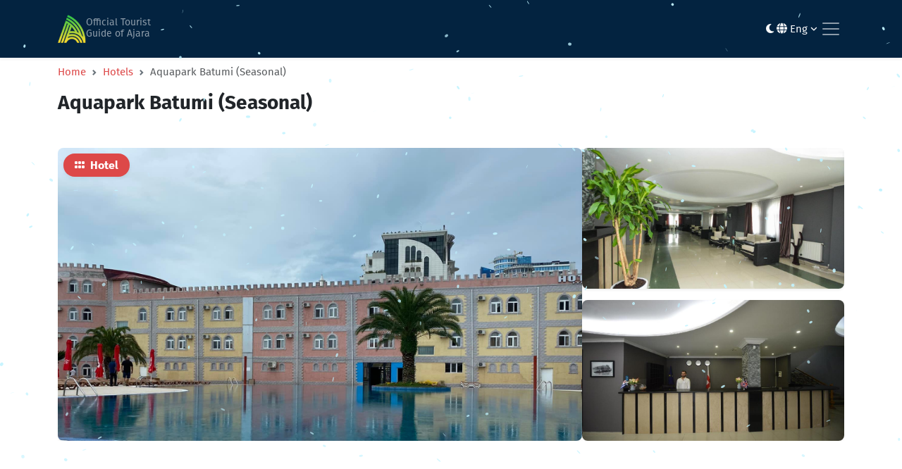

--- FILE ---
content_type: text/html; charset=UTF-8
request_url: https://visitajara.com/en/hotels/1083
body_size: 9038
content:
<!--
  Developed by: Lasha Kajaia
  Year: 2023
  Portfolio: www.kajaia.dev
  Github: github.com/Kajaia
  Linkedin: linkedin.com/in/lashakajaia31
-->
<!DOCTYPE html>
<html lang="en" data-bs-theme="light">

<head>
    <meta charset="UTF-8">
    <meta name="viewport" content="width=device-width, initial-scale=1.0">
    <meta http-equiv="X-UA-Compatible" content="ie=edge">
    <meta name="csrf-token" content="3oERm4RQZLHCSxAmcsr8wPOv7XYDbcHB1Q3dsdNP">
    <meta name="theme-color" content="#DD4848">
    <meta name="msapplication-TileColor" content="#DD4848">
    <link rel="manifest" href="/manifest.json">
    <link rel="shortcut icon" href="https://visitajara.com/build/assets/logo-512-255f3d21.png" type="image/x-icon">
    
    <meta name="robots" content="index, follow">
        <title>Aquapark Batumi (Seasonal) - Visitajara</title>
<meta property="og:title" content="Aquapark Batumi (Seasonal) - Visitajara">
<meta name="twitter:title" content="Aquapark Batumi (Seasonal) - Visitajara">
<meta name="description" content="">
<meta property="og:description" content="">
<meta name="twitter:description" content="">
<meta property="og:image" content="https://intranet.infoajara.com/storage/images/rpzMWsj0C6KWevgARpZpft0ixSXc1yJVK21OUNna.jpg">
<meta name="twitter:image" content="https://intranet.infoajara.com/storage/images/rpzMWsj0C6KWevgARpZpft0ixSXc1yJVK21OUNna.jpg">
<meta property="og:url" content="https://visitajara.com/en/hotels/1083">
<link rel="canonical" href="https://visitajara.com/en/hotels/1083">
<meta property="og:type" content="website">
<meta name="twitter:site" content="Visitajara">
    
    <link href="https://cdn.jsdelivr.net/npm/bootstrap@5.3.0-alpha1/dist/css/bootstrap.min.css" rel="stylesheet"
        integrity="sha384-GLhlTQ8iRABdZLl6O3oVMWSktQOp6b7In1Zl3/Jr59b6EGGoI1aFkw7cmDA6j6gD" crossorigin="anonymous">
    <link rel="stylesheet" href="https://unpkg.com/simplebar@6.2.0/dist/simplebar.min.css" />
    <link rel="stylesheet" href="https://cdn.jsdelivr.net/npm/choices.js@9.0.1/public/assets/styles/choices.min.css" />
    <link rel="stylesheet" href="https://cdn.jsdelivr.net/npm/@fancyapps/ui/dist/fancybox.css" />
    <link rel="stylesheet" href="https://cdnjs.cloudflare.com/ajax/libs/leaflet/1.7.1/leaflet.css" />
    <link rel="stylesheet" href="https://cdnjs.cloudflare.com/ajax/libs/animate.css/4.1.1/animate.min.css" />
    <link href="https://unpkg.com/aos@2.3.1/dist/aos.css" rel="stylesheet">
    <link rel="preload" as="style" href="https://visitajara.com/build/assets/app_website-39598b72.css" /><link rel="preload" as="style" href="https://visitajara.com/build/assets/app_website-0f7347f7.css" /><link rel="preload" as="style" href="https://visitajara.com/build/assets/all-4d2ff9cb.css" /><link rel="modulepreload" href="https://visitajara.com/build/assets/app_website-6c39ecd6.js" /><link rel="modulepreload" href="https://visitajara.com/build/assets/bootstrap-aa3ff1cb.js" /><link rel="modulepreload" href="https://visitajara.com/build/assets/animations-df83a55c.js" /><link rel="modulepreload" href="https://visitajara.com/build/assets/sentry-f5a9d870.js" /><link rel="modulepreload" href="https://visitajara.com/build/assets/axios-c24e582b.js" /><link rel="stylesheet" href="https://visitajara.com/build/assets/app_website-39598b72.css" /><link rel="stylesheet" href="https://visitajara.com/build/assets/app_website-0f7347f7.css" /><link rel="stylesheet" href="https://visitajara.com/build/assets/all-4d2ff9cb.css" /><script type="module" src="https://visitajara.com/build/assets/app_website-6c39ecd6.js"></script>        <style >[wire\:loading], [wire\:loading\.delay], [wire\:loading\.inline-block], [wire\:loading\.inline], [wire\:loading\.block], [wire\:loading\.flex], [wire\:loading\.table], [wire\:loading\.grid], [wire\:loading\.inline-flex] {display: none;}[wire\:loading\.delay\.shortest], [wire\:loading\.delay\.shorter], [wire\:loading\.delay\.short], [wire\:loading\.delay\.long], [wire\:loading\.delay\.longer], [wire\:loading\.delay\.longest] {display:none;}[wire\:offline] {display: none;}[wire\:dirty]:not(textarea):not(input):not(select) {display: none;}input:-webkit-autofill, select:-webkit-autofill, textarea:-webkit-autofill {animation-duration: 50000s;animation-name: livewireautofill;}@keyframes livewireautofill { from {} }</style>
    <!-- Google tag (gtag.js) -->
    <script async src="https://www.googletagmanager.com/gtag/js?id=UA-154665292-1"></script>
    <script>
        window.dataLayer = window.dataLayer || [];

        function gtag() {
            dataLayer.push(arguments);
        }
        gtag('js', new Date());

        gtag('config', 'UA-154665292-1');
    </script>
</head>

<body class="d-flex flex-column min-vh-100">
    <nav
    class="navbar navbar-expand-xxl navbar-dark bg-c-dark shadow-sm py-3 fixed-top">
    <div class="container">
        <a class="navbar-brand d-flex gap-2" href="https://visitajara.com/en">
            <img width="40px" height="40px" src="https://visitajara.com/build/assets/logo-small-bf80d00a.png"
                alt="Logo" fetchpriority="high" loading="eager">
            <div>
                <p class="mb-0 fs-small text-c-nav-link">Official Tourist</p>
                <p class="mb-0 fs-small mt-minus-5 text-c-nav-link">Guide of Ajara</p>
            </div>
        </a>
        <div class="ms-1 me-3 d-none d-xxl-block"></div>
        <div class="d-flex align-items-center gap-2">
            <button class="dark-mode-switch btn border-0 nav-link me-1 d-block d-xxl-none text-light"
                aria-label="Toggle between light and dark modes">
                <i class="fa-solid fa-moon"></i>
            </button>
            <div class="nav-item dropdown d-block d-xxl-none">
                <a class="nav-link dropdown-toggle text-light" href="#" role="button" data-bs-toggle="dropdown"
                    aria-expanded="false">
                    <i class="fa-solid fa-globe"></i>
                    Eng
                    <i class="fa-solid fa-angle-down fa-xs"></i>
                </a>
                <ul class="dropdown-menu dropdown-menu-end rounded-3 shadow-sm animate__animated animate__fadeIn">
                                            <li><a rel="alternate" hreflang="ka"
                                href="https://visitajara.com/ka/hotels/1083"
                                class="dropdown-item ">ქართული</a>
                        </li>
                                            <li><a rel="alternate" hreflang="en"
                                href="https://visitajara.com/en/hotels/1083"
                                class="dropdown-item  d-none ">English</a>
                        </li>
                                            <li><a rel="alternate" hreflang="ru"
                                href="https://visitajara.com/ru/hotels/1083"
                                class="dropdown-item ">Русский</a>
                        </li>
                                    </ul>
            </div>
            <button class="navbar-toggler border-0 px-1" type="button" data-bs-toggle="collapse"
                data-bs-target="#navbarSupportedContent" aria-controls="navbarSupportedContent" aria-expanded="false"
                aria-label="Toggle navigation">
                <span class="navbar-toggler-icon"></span>
            </button>
        </div>
        <div class="collapse navbar-collapse" id="navbarSupportedContent">
            <ul class="navbar-nav me-auto mb-xxl-0">
                <li class="nav-item dropdown">
                    <a class="nav-link dropdown-toggle" href="#" role="button" data-bs-toggle="dropdown"
                        aria-expanded="false">
                        Discover Ajara
                        <i class="fa-solid fa-angle-down fa-xs"></i>
                    </a>
                    <ul class="dropdown-menu rounded-3 shadow-sm animate__animated animate__fadeIn">
                        <li><a class="dropdown-item"
                                href="https://visitajara.com/en/about-ajara">About Ajara</a>
                        </li>
                        <li><a class="dropdown-item"
                                href="https://visitajara.com/en/seaside-destinations">Seaside destinations</a>
                        </li>
                        <li><a class="dropdown-item"
                                href="https://visitajara.com/en/mountainous-ajara">Mountainous Ajara</a>
                        </li>
                        <li><a class="dropdown-item"
                                href="/sights?category_id[0]=7&routeType=protected">Protected areas</a>
                        </li>
                        <li><a class="dropdown-item"
                                href="https://visitajara.com/en/alpine-ajara">Alpine Ajara</a></li>
                        <li><a class="dropdown-item"
                                href="https://visitajara.com/en/resorts">Resorts</a></li>
                        <li><a class="dropdown-item"
                                href="https://visitajara.com/en/gastronomy">Gastronomy</a></li>
                    </ul>
                </li>
                <li class="nav-item dropdown">
                    <a class="nav-link dropdown-toggle" href="#" role="button" data-bs-toggle="dropdown"
                        aria-expanded="false">
                        What to see and do
                        <i class="fa-solid fa-angle-down fa-xs"></i>
                    </a>
                    <ul class="dropdown-menu rounded-3 shadow-sm animate__animated animate__fadeIn">
                        <li><a class="dropdown-item"
                                href="https://visitajara.com/en/sights">Sights</a></li>
                        <li><a class="dropdown-item"
                                href="https://visitajara.com/en/routes">Mountainous routes</a>
                        </li>
                        <li><a class="dropdown-item"
                                href="https://visitajara.com/en/tourist-shelters">Tourist shelters</a>
                        </li>
                        <li><a class="dropdown-item"
                                href="/entertainments?category_id[0]=28&routeType=picnic">Picnic areas</a>
                        </li>
                        <li><a class="dropdown-item"
                                href="/entertainments?category_id[0]=35&category_id[1]=4&category_id[2]=5&category_id[3]=11&category_id[4]=19&category_id[5]=21&category_id[6]=22&category_id[7]=25&category_id[8]=27&category_id[9]=29&category_id[10]=30&category_id[11]=31&routeType=activities">Activities</a>
                        </li>
                        <li><a class="dropdown-item"
                                href="/entertainments?category_id[0]=12&routeType=spa">Spa &amp; pool</a>
                        </li>
                        <li><a class="dropdown-item"
                                href="https://visitajara.com/en/restaurants">Food</a></li>
                        <li><a class="dropdown-item"
                                href="/restaurants?category_id[0]=6&routeType=wine">Wine cellars</a></li>
                        <li><a class="dropdown-item"
                                href="/entertainments?category_id[0]=7&routeType=clubs">Night clubs</a>
                        </li>
                        <li><a class="dropdown-item" href="https://batumievents.com/" target="_blank" rel="nofollow">
                                Current events
                                <sup><i class="fa-solid fa-external-link fa-sm"></i></sup>
                            </a></li>
                    </ul>
                </li>
                <li class="nav-item">
                    <a class="nav-link" href="https://visitajara.com/en/hotels">Where to stay</a>
                </li>
                <li class="nav-item dropdown me-1">
                    <a class="nav-link dropdown-toggle" href="#" role="button" data-bs-toggle="dropdown"
                        aria-expanded="false">
                        Planning
                        <i class="fa-solid fa-angle-down fa-xs"></i>
                    </a>
                    <ul class="dropdown-menu rounded-3 shadow-sm animate__animated animate__fadeIn">
                        <li><a class="dropdown-item"
                                href="https://visitajara.com/en/tourist-information-centers">Information centres</a>
                        </li>
                        <li><a class="dropdown-item"
                                href="https://visitajara.com/en/useful-information">Useful information</a>
                        </li>
                        <li><a class="dropdown-item"
                                href="https://visitajara.com/en/travel-ajara">How to get to Ajara</a>
                        </li>
                        <li><a class="dropdown-item"
                                href="https://visitajara.com/en/getting-around">What to consider on a mountain route</a>
                        </li>
                        <li><a class="dropdown-item"
                                href="https://visitajara.com/en/brochures">eBooks</a></li>
                        <li><a class="dropdown-item"
                                href="https://visitajara.com/en/audio-guide">Audio guide</a></li>
                        <li><a class="dropdown-item"
                                href="https://visitajara.com/en/map">Ajara interactive map</a></li>
                        <li><a class="dropdown-item"
                                href="https://infoajara.com/en/tour-registration" target="_blank"
                                rel="nofollow">
                                Info-tour registration
                                <sup><i class="fa-solid fa-external-link fa-sm"></i></sup>
                            </a></li>
                        <li><a class="dropdown-item"
                                href="https://infoajara.com/en/information-base" target="_blank"
                                rel="nofollow">
                                Information base
                                <sup><i class="fa-solid fa-external-link fa-sm"></i></sup>
                            </a></li>
                    </ul>
                </li>
                <li class="nav-item">
                    <a href="https://visitajara.com/en/batumi-discount-card"
                        class="btn btn-c-primary rounded-pill shadow-sm px-3 py-1 fs-small mt-1" target="_blank">
                        <i class="fa-solid fa-credit-card fa-sm me-1"></i>
                        Batumi Discount Card
                        <sup><i class="fa-solid fa-external-link fa-sm"></i></sup>
                    </a>
                </li>
            </ul>
            <ul class="navbar-nav ms-auto mb-xxl-0 d-none d-xxl-flex">
                <li class="dark-mode-switch nav-item">
                    <button class="btn border-0 nav-link" aria-label="Toggle between light and dark modes">
                        <i class="fa-solid fa-moon"></i>
                    </button>
                </li>
                <li class="nav-item dropdown">
                    <a class="nav-link dropdown-toggle" href="#" role="button" data-bs-toggle="dropdown"
                        aria-expanded="false">
                        <i class="fa-solid fa-globe"></i>
                        Eng
                        <i class="fa-solid fa-angle-down fa-xs"></i>
                    </a>
                    <ul class="dropdown-menu dropdown-menu-end rounded-3 shadow-sm animate__animated animate__fadeIn">
                                                    <li><a rel="alternate" hreflang="ka"
                                    href="https://visitajara.com/ka/hotels/1083"
                                    class="dropdown-item ">ქართული</a>
                            </li>
                                                    <li><a rel="alternate" hreflang="en"
                                    href="https://visitajara.com/en/hotels/1083"
                                    class="dropdown-item  d-none ">English</a>
                            </li>
                                                    <li><a rel="alternate" hreflang="ru"
                                    href="https://visitajara.com/ru/hotels/1083"
                                    class="dropdown-item ">Русский</a>
                            </li>
                                            </ul>
                </li>
            </ul>
        </div>
    </div>
</nav>
        <div
        class="mt-70">
            <div id="nav" class="container mt-3" data-aos="fade-down">
    <nav style="--bs-breadcrumb-divider: url(&#34;data:image/svg+xml,%3Csvg xmlns='http://www.w3.org/2000/svg' width='8' height='8'%3E%3Cpath d='M2.5 0L1 1.5 3.5 4 1 6.5 2.5 8l4-4-4-4z' fill='%236c757d'/%3E%3C/svg%3E&#34;);"
        aria-label="breadcrumb">
        <ol class="breadcrumb">
                                                <li class="breadcrumb-item"><a href="https://visitajara.com/en"
                            class="text-c-primary text-decoration-none">Home</a>
                    </li>
                                                                <li class="breadcrumb-item"><a href="https://visitajara.com/en/hotels"
                            class="text-c-primary text-decoration-none">Hotels</a>
                    </li>
                                                                <li class="breadcrumb-item active" aria-current="page">Aquapark Batumi (Seasonal)</li>
                                    </ol>
    </nav>
    <h1 class="fw-bold fs-3">Aquapark Batumi (Seasonal)</h1>
</div>
    <div class="container my-5">
    <div class="gallery-container d-flex gap-3 animate__animated animate__fadeInUp">
                    <span class="position-absolute badge bg-c-primary shadow-sm rounded-pill m-2 px-3 py-2 fs-6">
                <i class="fas fa-grip me-1"></i>
                Hotel
            </span>
                                <div class="col-8">
            <a href="https://intranet.infoajara.com/storage/images/rpzMWsj0C6KWevgARpZpft0ixSXc1yJVK21OUNna.jpg"
                data-fancybox="gallery" data-caption="Aquapark Batumi (Seasonal)">
                <img loading="lazy" class="gallery-primary-img w-100 cover rounded-3 shadow-sm"
                    src="https://intranet.infoajara.com/storage/images/rpzMWsj0C6KWevgARpZpft0ixSXc1yJVK21OUNna.jpg"
                    alt="Aquapark Batumi (Seasonal)">
            </a>
        </div>
                                                <div class="col-4">
                    <div class="row g-3">
                        
                        <div class="col-12">
                            <a href="https://intranet.infoajara.com/storage/images/5oT092emhfNhclyDBEnHLptw3hWC2YNNcYsyoO2P.jpg"
                                data-fancybox="gallery" data-caption="Aquapark Batumi (Seasonal)">
                                <img loading="lazy" class="gallery-secondary-img w-100 cover rounded-3 shadow-sm"
                                    src="https://intranet.infoajara.com/storage/images/5oT092emhfNhclyDBEnHLptw3hWC2YNNcYsyoO2P.jpg"
                                    alt="Aquapark Batumi (Seasonal)">
                            </a>
                        </div>

                                                    <div class="col-12">
                                <a href="https://intranet.infoajara.com/storage/images/3lJcL4jhTOtK1HdEGWQwrAY1AFpnZ7Xx5ijEeePG.jpg"
                                    data-fancybox="gallery" data-caption="Aquapark Batumi (Seasonal)">
                                    <img loading="lazy" class="gallery-secondary-img w-100 cover rounded-3 shadow-sm"
                                        src="https://intranet.infoajara.com/storage/images/3lJcL4jhTOtK1HdEGWQwrAY1AFpnZ7Xx5ijEeePG.jpg"
                                        alt="Aquapark Batumi (Seasonal)">
                                </a>
                            </div>
                                            </div>
                </div>
                            <div class="col-4">
                    <div class="row g-3">
                        
                        <div class="col-12">
                            <a href="https://intranet.infoajara.com/storage/images/o3E0wWXB7ulQrGz7XGp2nY6SwDBQ3yUNiHrguFMZ.jpg"
                                data-fancybox="gallery" data-caption="Aquapark Batumi (Seasonal)">
                                <img loading="lazy" class="gallery-secondary-img w-100 cover rounded-3 shadow-sm"
                                    src="https://intranet.infoajara.com/storage/images/o3E0wWXB7ulQrGz7XGp2nY6SwDBQ3yUNiHrguFMZ.jpg"
                                    alt="Aquapark Batumi (Seasonal)">
                            </a>
                        </div>

                                                    <div class="col-12">
                                <a href="https://intranet.infoajara.com/storage/images/mC7OV2F3AVLE0tx7JoSoViNv0qTntFPN4qivhqUX.jpg"
                                    data-fancybox="gallery" data-caption="Aquapark Batumi (Seasonal)">
                                    <img loading="lazy" class="gallery-secondary-img w-100 cover rounded-3 shadow-sm"
                                        src="https://intranet.infoajara.com/storage/images/mC7OV2F3AVLE0tx7JoSoViNv0qTntFPN4qivhqUX.jpg"
                                        alt="Aquapark Batumi (Seasonal)">
                                </a>
                            </div>
                                            </div>
                </div>
                            <div class="col-4">
                    <div class="row g-3">
                        
                        <div class="col-12">
                            <a href="https://intranet.infoajara.com/storage/images/fLXIzczFxSSDaue6Gi8iZeW7PpWORTU06JldFtmJ.jpg"
                                data-fancybox="gallery" data-caption="Aquapark Batumi (Seasonal)">
                                <img loading="lazy" class="gallery-secondary-img w-100 cover rounded-3 shadow-sm"
                                    src="https://intranet.infoajara.com/storage/images/fLXIzczFxSSDaue6Gi8iZeW7PpWORTU06JldFtmJ.jpg"
                                    alt="Aquapark Batumi (Seasonal)">
                            </a>
                        </div>

                                                    <div class="col-12">
                                <a href="https://intranet.infoajara.com/storage/images/sZyJP1SEbHI9CdotlR5RTMoun5wLiIZ1o4SHYoak.jpg"
                                    data-fancybox="gallery" data-caption="Aquapark Batumi (Seasonal)">
                                    <img loading="lazy" class="gallery-secondary-img w-100 cover rounded-3 shadow-sm"
                                        src="https://intranet.infoajara.com/storage/images/sZyJP1SEbHI9CdotlR5RTMoun5wLiIZ1o4SHYoak.jpg"
                                        alt="Aquapark Batumi (Seasonal)">
                                </a>
                            </div>
                                            </div>
                </div>
                            <div class="col-4">
                    <div class="row g-3">
                        
                        <div class="col-12">
                            <a href="https://intranet.infoajara.com/storage/images/l4lXYK32lmuqk3UclTuKF19fWA8GNNIHRCTYmTeq.jpg"
                                data-fancybox="gallery" data-caption="Aquapark Batumi (Seasonal)">
                                <img loading="lazy" class="gallery-secondary-img w-100 cover rounded-3 shadow-sm"
                                    src="https://intranet.infoajara.com/storage/images/l4lXYK32lmuqk3UclTuKF19fWA8GNNIHRCTYmTeq.jpg"
                                    alt="Aquapark Batumi (Seasonal)">
                            </a>
                        </div>

                                                    <div class="col-12">
                                <a href="https://intranet.infoajara.com/storage/images/FLsoGhO6AAeNZv6DQ4AdqovhNNC4DfQEUsSbxnj2.jpg"
                                    data-fancybox="gallery" data-caption="Aquapark Batumi (Seasonal)">
                                    <img loading="lazy" class="gallery-secondary-img w-100 cover rounded-3 shadow-sm"
                                        src="https://intranet.infoajara.com/storage/images/FLsoGhO6AAeNZv6DQ4AdqovhNNC4DfQEUsSbxnj2.jpg"
                                        alt="Aquapark Batumi (Seasonal)">
                                </a>
                            </div>
                                            </div>
                </div>
                            <div class="col-4">
                    <div class="row g-3">
                        
                        <div class="col-12">
                            <a href="https://intranet.infoajara.com/storage/images/JTT5GjoqilHsUZPj8Rl3ssXASYG0iJFKJCp8vVcC.jpg"
                                data-fancybox="gallery" data-caption="Aquapark Batumi (Seasonal)">
                                <img loading="lazy" class="gallery-secondary-img w-100 cover rounded-3 shadow-sm"
                                    src="https://intranet.infoajara.com/storage/images/JTT5GjoqilHsUZPj8Rl3ssXASYG0iJFKJCp8vVcC.jpg"
                                    alt="Aquapark Batumi (Seasonal)">
                            </a>
                        </div>

                                                    <div class="col-12">
                                <a href="https://intranet.infoajara.com/storage/images/A7pmER36X93MaAnbWZAt35ta1Gjbs36juGeC3o9w.jpg"
                                    data-fancybox="gallery" data-caption="Aquapark Batumi (Seasonal)">
                                    <img loading="lazy" class="gallery-secondary-img w-100 cover rounded-3 shadow-sm"
                                        src="https://intranet.infoajara.com/storage/images/A7pmER36X93MaAnbWZAt35ta1Gjbs36juGeC3o9w.jpg"
                                        alt="Aquapark Batumi (Seasonal)">
                                </a>
                            </div>
                                            </div>
                </div>
                            <div class="col-4">
                    <div class="row g-3">
                        
                        <div class="col-12">
                            <a href="https://intranet.infoajara.com/storage/images/AQ98QIzvUA87UiGEATLT1G1l6OEYqfm7gXOigCO9.jpg"
                                data-fancybox="gallery" data-caption="Aquapark Batumi (Seasonal)">
                                <img loading="lazy" class="gallery-secondary-img w-100 cover rounded-3 shadow-sm"
                                    src="https://intranet.infoajara.com/storage/images/AQ98QIzvUA87UiGEATLT1G1l6OEYqfm7gXOigCO9.jpg"
                                    alt="Aquapark Batumi (Seasonal)">
                            </a>
                        </div>

                                                    <div class="col-12">
                                <a href="https://intranet.infoajara.com/storage/images/Pm7OjRMMjFlMrHdHWKt3pHZT2JuAHGUW3BdmyHHc.jpg"
                                    data-fancybox="gallery" data-caption="Aquapark Batumi (Seasonal)">
                                    <img loading="lazy" class="gallery-secondary-img w-100 cover rounded-3 shadow-sm"
                                        src="https://intranet.infoajara.com/storage/images/Pm7OjRMMjFlMrHdHWKt3pHZT2JuAHGUW3BdmyHHc.jpg"
                                        alt="Aquapark Batumi (Seasonal)">
                                </a>
                            </div>
                                            </div>
                </div>
                        </div>
            <div class="row g-3 mt-4" data-aos="zoom-in">
        <div id="place-details" class="col-12">
            <div class="card shadow-sm border-1 rounded-3">
                <div class="card-body p-4">
                                                                                                        <i class="fa-solid fa-star fa-sm text-warning"></i>
                                                            <i class="fa-solid fa-star fa-sm text-warning"></i>
                                                            <i class="fa-solid fa-star fa-sm text-warning"></i>
                                                            <i class="fa-solid fa-star fa-sm text-warning"></i>
                                                                            <div class="d-flex align-items-center justify-content-between flex-wrap gap-2">
                                                            <div>
                                                                            <span
                                            class="fw-bold fs-4">₾120-200</span>
                                                                                                                <span class="text-c-gray">/night</span>
                                                                    </div>
                                                                                        <a href="http://hotelaquapark.com/ge" target="_blank"
                                    class="btn btn-c-primary rounded-pill shadow-sm px-4 py-2">
                                                                            Book now
                                                                        <i class="fa-solid fa-angle-right fa-sm"></i>
                                </a>
                                                    </div>
                        <hr class="my-3 text-c-semi-light">
                                                                <h6 class="fw-bold">Contact info:</h6>
                        <div class="row">
                                                            <div class="col-12 col-md-6">
                                    <div class="row gap-1">
                                                                                    <div class="col-12">
                                                <i class="fa-solid fa-location-dot fa-sm"></i>
                                                <span class="text-c-gray">
                                                    24, Sh. Khimshiashvili st.,
                                                    
                                                    Batumi
                                                </span>
                                            </div>
                                                                                                                            <div class="col-12">
                                                <i class="fa-solid fa-globe fa-sm"></i>
                                                <span class="text-c-gray">
                                                    hotelaquapark.com/ge
                                                </span>
                                            </div>
                                                                            </div>
                                </div>
                                                                                        <div class="col-12 col-md-6">
                                    <div class="row gap-1">
                                                                                    <div class="col-12">
                                                <i class="fa-solid fa-phone fa-sm"></i>
                                                <span class="text-c-gray">
                                                    
                                                                                                        (+995) 555 09 99 11
                                                </span>
                                            </div>
                                                                                                                            <div class="col-12">
                                                <i class="fa-solid fa-envelope fa-sm"></i>
                                                <span class="text-c-gray">
                                                    batumiaquapark@gmail.com
                                                </span>
                                            </div>
                                                                            </div>
                                </div>
                                                    </div>
                                                                <hr class="my-3 text-c-semi-light">
                        <h6 class="fw-bold">Services &amp; amenities:</h6>
                        <div class="row gap-1">
                                                            <div class="col-12 col-md-6 col-lg-4 col-xl-3">
                                                                            <img loading="lazy" height="15" class="service-icon"
                                            src="https://intranet.infoajara.com/storage/images/fxmOLKYfgH13g9wk8kbPax51UULqmw5rV5YBxytX.png"
                                            alt="Outdoor Pool">
                                                                        <span class="text-c-gray">
                                        Outdoor Pool
                                    </span>
                                </div>
                                                            <div class="col-12 col-md-6 col-lg-4 col-xl-3">
                                                                            <img loading="lazy" height="15" class="service-icon"
                                            src="https://intranet.infoajara.com/storage/images/LPTgI0EqhLPyYBYK5gtqERfCs3fZvmrzKxd7TnJC.png"
                                            alt="Television">
                                                                        <span class="text-c-gray">
                                        Television
                                    </span>
                                </div>
                                                            <div class="col-12 col-md-6 col-lg-4 col-xl-3">
                                                                            <img loading="lazy" height="15" class="service-icon"
                                            src="https://intranet.infoajara.com/storage/images/2OzgxftHJEBegUOan2CowTWIArVXTVV8itWQmqvx.png"
                                            alt="Iron">
                                                                        <span class="text-c-gray">
                                        Iron
                                    </span>
                                </div>
                                                            <div class="col-12 col-md-6 col-lg-4 col-xl-3">
                                                                            <img loading="lazy" height="15" class="service-icon"
                                            src="https://intranet.infoajara.com/storage/images/URXSezr1nk00pc7j5kqg3BOnlJgkqd5KuU4sk8e4.png"
                                            alt="Air conditioner">
                                                                        <span class="text-c-gray">
                                        Air conditioner
                                    </span>
                                </div>
                                                            <div class="col-12 col-md-6 col-lg-4 col-xl-3">
                                                                            <img loading="lazy" height="15" class="service-icon"
                                            src="https://intranet.infoajara.com/storage/images/qmOOpkJVdGPX98DSALnqxANUbq9C7MLxOzti1eC0.png"
                                            alt="Hair dryer">
                                                                        <span class="text-c-gray">
                                        Hair dryer
                                    </span>
                                </div>
                                                            <div class="col-12 col-md-6 col-lg-4 col-xl-3">
                                                                            <img loading="lazy" height="15" class="service-icon"
                                            src="https://intranet.infoajara.com/storage/images/M7Ds4S3PgVsg7sShy4xItuAtkt3lWVOmaXj9jOke.png"
                                            alt="Bar">
                                                                        <span class="text-c-gray">
                                        Bar
                                    </span>
                                </div>
                                                            <div class="col-12 col-md-6 col-lg-4 col-xl-3">
                                                                            <img loading="lazy" height="15" class="service-icon"
                                            src="https://intranet.infoajara.com/storage/images/mmz4jxFirLUhSrreiZ7pbH07Kkl8PTAxAZ8x56qZ.png"
                                            alt="Credit card payment">
                                                                        <span class="text-c-gray">
                                        Credit card payment
                                    </span>
                                </div>
                                                            <div class="col-12 col-md-6 col-lg-4 col-xl-3">
                                                                            <img loading="lazy" height="15" class="service-icon"
                                            src="https://intranet.infoajara.com/storage/images/TrXMc2xGCqBfHWO41Cpt7jxQQfmWNP5HOdsugN7Z.png"
                                            alt="Reception">
                                                                        <span class="text-c-gray">
                                        Reception
                                    </span>
                                </div>
                                                            <div class="col-12 col-md-6 col-lg-4 col-xl-3">
                                                                            <img loading="lazy" height="15" class="service-icon"
                                            src="https://intranet.infoajara.com/storage/images/UH9D06DhyCJ8stk2GDneiPhKViKnoBEcgyd7BH9f.png"
                                            alt="Free Wi-Fi">
                                                                        <span class="text-c-gray">
                                        Free Wi-Fi
                                    </span>
                                </div>
                                                            <div class="col-12 col-md-6 col-lg-4 col-xl-3">
                                                                            <img loading="lazy" height="15" class="service-icon"
                                            src="https://intranet.infoajara.com/storage/images/Efk5O2abKAZnknF4qTM25tvi7wIMzGZZxBbj0Uy8.png"
                                            alt="Parking">
                                                                        <span class="text-c-gray">
                                        Parking
                                    </span>
                                </div>
                                                            <div class="col-12 col-md-6 col-lg-4 col-xl-3">
                                                                            <img loading="lazy" height="15" class="service-icon"
                                            src="https://intranet.infoajara.com/storage/images/GP8147xnEi9Jzn8mIsGKr4U1b8NipOhcANqdmxlP.png"
                                            alt="Cash Payment">
                                                                        <span class="text-c-gray">
                                        Cash Payment
                                    </span>
                                </div>
                                                            <div class="col-12 col-md-6 col-lg-4 col-xl-3">
                                                                            <img loading="lazy" height="15" class="service-icon"
                                            src="https://intranet.infoajara.com/storage/images/eDbmtChsGfYb1G0wobzxt9eq2zTNoHwi7qZVeX58.png"
                                            alt="Sun umbrella">
                                                                        <span class="text-c-gray">
                                        Sun umbrella
                                    </span>
                                </div>
                                                    </div>
                                                                <hr class="my-3 text-c-semi-light">
                        <h6 class="fw-bold">Additional info:</h6>
                        <div class="row gap-1">
                                                            <div class="col-12 col-md-6 col-lg-4 col-xl-3">
                                    <i class="fa-solid fa-clock fa-sm"></i>
                                    <span class="text-c-gray">
                                                                                    14:00-12:00
                                                                            </span>
                                </div>
                                                                                        <div class="col-12 col-md-6 col-lg-4 col-xl-3">
                                    <i class="fa-solid fa-door-closed fa-sm"></i>
                                    <span class="text-c-gray">
                                        44
                                        Room
                                    </span>
                                </div>
                                                                                        <div class="col-12 col-md-6 col-lg-4 col-xl-3">
                                    <i class="fa-solid fa-bed fa-sm"></i>
                                    <span class="text-c-gray">
                                        100
                                        Bed
                                    </span>
                                </div>
                                                                                                                                                                                                </div>
                                    </div>
            </div>
        </div>
                    <div class="col-12" data-aos="zoom-in">
                <div class="border-0">
    <div id="map-details" class="w-100 flex-grow-1 rounded-3 border-0 shadow-sm" style="height: 300px;"></div>

    <script async onload="initMap()" src="https://cdnjs.cloudflare.com/ajax/libs/leaflet/1.7.1/leaflet.js"></script>
    <script>
        'use strict';

        function initMap() {
            var places = [
                                    [
                        `<h6 class='fw-bold mb-0'>Aquapark Batumi (Seasonal)</h6><br /><a href='https://www.google.com/maps/dir//${Number("41.635656611424444")},${Number("41.60598963356504")}/@${Number("41.635656611424444")},${Number("41.60598963356504")},12z' target='_blank' class='text-decoration-none'>Show on map</a>`,
                        "41.635656611424444",
                        "41.60598963356504",
                        "/assets/website/pin-icon.png"
                    ],
                            ];

            var map = L.map('map-details').setView([Number("41.635656611424444"), Number("41.60598963356504")], 15);

            L.tileLayer('https://{s}.tile.openstreetmap.org/{z}/{x}/{y}.png', {
                attribution: '&copy; <a href="https://www.openstreetmap.org/copyright">OpenStreetMap</a> contributors'
            }).addTo(map);

            var icon = L.icon({
                iconUrl: "/assets/website/pin-icon.png",
                iconSize: [32, 32],
                iconAnchor: [16, 32],
                popupAnchor: [0, -32]
            });

            for (var i = 0; i < places.length; i++) {
                var marker = L.marker([places[i][1], places[i][2]], {
                    icon: icon
                }).addTo(map);
                marker.bindPopup(places[i][0]);
            }
        }
    </script>
</div>
            </div>
                <div class="col-12 mt-5">
    <h5 class="fw-bold mb-3">Share</h5>
    <div class="d-flex align-items-center flex-wrap gap-2">
        <button id="clipboard" class="btn btn-c-primary btn-social rounded-pill shadow-sm" title="Copy link">
            <i class="fa-solid fa-copy"></i>
        </button>
        <button id="email" class="btn btn-c-primary btn-social rounded-pill shadow-sm"
            title="Send to email">
            <i class="fa-solid fa-envelope"></i>
        </button>
        <button id="facebook" class="btn btn-c-primary btn-social rounded-pill shadow-sm"
            title="Share on Facebook">
            <i class="fa-brands fa-facebook-f"></i>
        </button>
        <button id="whatsapp" class="btn btn-c-primary btn-social rounded-pill shadow-sm"
            title="Send to WhatsApp">
            <i class="fa-brands fa-whatsapp"></i>
        </button>
    </div>

    <script>
        const url = "https://visitajara.com/en/hotels/1083";

        document.getElementById('clipboard').addEventListener('click', function() {
            var textarea = document.createElement('textarea');
            textarea.value = url;
            textarea.setAttribute('readonly', '');
            textarea.style.position = 'absolute';
            textarea.style.left = '-9999px';
            document.body.appendChild(textarea);
            textarea.select();
            document.execCommand('copy');
            document.body.removeChild(textarea);

            this.innerHTML = `<i class="fa-solid fa-check"></i>`;
            setTimeout(() => {
                this.innerHTML = `<i class="fa-solid fa-copy"></i>`;
            }, 2000);
        });

        document.getElementById('email').addEventListener('click', function() {
            const subject = document.title;
            const body = "Hey,\n\nI wanted to share this link with you:\n\n" + url;
            const mailUrl = 'mailto:?subject=' + encodeURIComponent(subject) + '&body=' + encodeURIComponent(
                body);
            window.location.href = mailUrl;
        });

        document.getElementById('facebook').addEventListener('click', function() {
            const fbUrl = 'https://www.facebook.com/sharer/sharer.php?u=' + encodeURIComponent(url);
            window.open(fbUrl, '_blank');
        });

        document.getElementById('whatsapp').addEventListener('click', function() {
            const whatsappLink = 'whatsapp://send?text=' + encodeURIComponent(url);
            window.location.href = whatsappLink;
        });
    </script>
</div>
    </div>
            <div class="row mt-5">
            <div class="container my-5">
        <div class="row g-4 ">
        <div class="d-flex align-items-center justify-content-between flex-wrap gap-2 mb-3">
            <h2 class="fs-4 fw-bold mb-0">
                                Similar places
            </h2>
                    </div>
                    <div class="col-12 col-md-6 col-lg-4" data-aos="zoom-in">
                <div class="card border-0">
                                        <img loading="lazy" width="100%" height="170" class="cover rounded-3 shadow-sm"
                        src=" https://intranet.infoajara.com/storage/images/yILo9yczqmHlsD9WP5Q4Sb07ZFXZfSmPJnsLyPWB.jpg "
                        alt="Old Garden">
                    <div class="card-body p-0 mt-3">
                        <a href="https://visitajara.com/en/hotels/677"
                             class="nav-link stretched-link">
                            <h6 class="card-title fw-bold">
                                Old Garden
                            </h6>
                        </a>
                                                    <p class="mb-0 text-c-gray">
                                                                    <span>
                                        <i class="fa-solid fa-grip"></i>
                                        Hotel
                                    </span>
                                                                                                    <span class="ms-2">
                                        <i class="fa-solid fa-location-dot"></i>
                                        Batumi
                                    </span>
                                                            </p>
                                            </div>
                </div>
            </div>
                    <div class="col-12 col-md-6 col-lg-4" data-aos="zoom-in">
                <div class="card border-0">
                                        <img loading="lazy" width="100%" height="170" class="cover rounded-3 shadow-sm"
                        src=" https://intranet.infoajara.com/storage/images/r1ko3tET6jDxhAk6Mw0ZAcArzKoUee5nGyUMvdeo.png "
                        alt="Piazza Boutique">
                    <div class="card-body p-0 mt-3">
                        <a href="https://visitajara.com/en/hotels/748"
                             class="nav-link stretched-link">
                            <h6 class="card-title fw-bold">
                                Piazza Boutique
                            </h6>
                        </a>
                                                    <p class="mb-0 text-c-gray">
                                                                    <span>
                                        <i class="fa-solid fa-grip"></i>
                                        Hotel
                                    </span>
                                                                                                    <span class="ms-2">
                                        <i class="fa-solid fa-location-dot"></i>
                                        Batumi
                                    </span>
                                                            </p>
                                            </div>
                </div>
            </div>
                    <div class="col-12 col-md-6 col-lg-4" data-aos="zoom-in">
                <div class="card border-0">
                                        <img loading="lazy" width="100%" height="170" class="cover rounded-3 shadow-sm"
                        src=" https://intranet.infoajara.com/storage/images/OQyZYAcuz6PWcC898zZ9SlznLEhU2qSAFtlU8JLn.jpg "
                        alt="Iberia">
                    <div class="card-body p-0 mt-3">
                        <a href="https://visitajara.com/en/hotels/55"
                             class="nav-link stretched-link">
                            <h6 class="card-title fw-bold">
                                Iberia
                            </h6>
                        </a>
                                                    <p class="mb-0 text-c-gray">
                                                                    <span>
                                        <i class="fa-solid fa-grip"></i>
                                        Hotel
                                    </span>
                                                                                                    <span class="ms-2">
                                        <i class="fa-solid fa-location-dot"></i>
                                        Batumi
                                    </span>
                                                            </p>
                                            </div>
                </div>
            </div>
                    <div class="col-12 col-md-6 col-lg-4" data-aos="zoom-in">
                <div class="card border-0">
                                        <img loading="lazy" width="100%" height="170" class="cover rounded-3 shadow-sm"
                        src=" https://intranet.infoajara.com/storage/images/zdZahGrtVclyMwsBHP29qHm2fJJud6CMExAx4Jl8.jpg "
                        alt="Skyline">
                    <div class="card-body p-0 mt-3">
                        <a href="https://visitajara.com/en/hotels/83"
                             class="nav-link stretched-link">
                            <h6 class="card-title fw-bold">
                                Skyline
                            </h6>
                        </a>
                                                    <p class="mb-0 text-c-gray">
                                                                    <span>
                                        <i class="fa-solid fa-grip"></i>
                                        Hotel
                                    </span>
                                                                                                    <span class="ms-2">
                                        <i class="fa-solid fa-location-dot"></i>
                                        Batumi
                                    </span>
                                                            </p>
                                            </div>
                </div>
            </div>
                    <div class="col-12 col-md-6 col-lg-4" data-aos="zoom-in">
                <div class="card border-0">
                                        <img loading="lazy" width="100%" height="170" class="cover rounded-3 shadow-sm"
                        src=" https://intranet.infoajara.com/storage/images/zvb3g8UfG5k5S8Rdy4NF7UW3ten2RpabGU4y0oet.jpg "
                        alt="PHIROSMANI MINI HOTEL ( seasonal )">
                    <div class="card-body p-0 mt-3">
                        <a href="https://visitajara.com/en/hotels/795"
                             class="nav-link stretched-link">
                            <h6 class="card-title fw-bold">
                                PHIROSMANI MINI HOTEL ( seasonal )
                            </h6>
                        </a>
                                                    <p class="mb-0 text-c-gray">
                                                                    <span>
                                        <i class="fa-solid fa-grip"></i>
                                        Hotel
                                    </span>
                                                                                                    <span class="ms-2">
                                        <i class="fa-solid fa-location-dot"></i>
                                        Batumi
                                    </span>
                                                            </p>
                                            </div>
                </div>
            </div>
                    <div class="col-12 col-md-6 col-lg-4" data-aos="zoom-in">
                <div class="card border-0">
                                        <img loading="lazy" width="100%" height="170" class="cover rounded-3 shadow-sm"
                        src=" https://intranet.infoajara.com/storage/images/v72eQGXBmUCww0hdZbFMfQmGQMEhMnN52Vp7Wn1r.jpg "
                        alt="FERIDE ( seasonal )">
                    <div class="card-body p-0 mt-3">
                        <a href="https://visitajara.com/en/hotels/799"
                             class="nav-link stretched-link">
                            <h6 class="card-title fw-bold">
                                FERIDE ( seasonal )
                            </h6>
                        </a>
                                                    <p class="mb-0 text-c-gray">
                                                                    <span>
                                        <i class="fa-solid fa-grip"></i>
                                        Hotel
                                    </span>
                                                                                                    <span class="ms-2">
                                        <i class="fa-solid fa-location-dot"></i>
                                        Batumi
                                    </span>
                                                            </p>
                                            </div>
                </div>
            </div>
            </div>
            </div>
            </div>
    </div>
    </div>
    
    <footer class="mt-auto bg-c-dark py-4">
    <div class="container">
        <div class="row justify-content-between gap-5">
            <div class="col-12 col-md-6 col-lg-4">
                <a class="navbar-brand d-flex gap-2" href="https://visitajara.com/en">
                    <img loading="lazy" height=40" src="https://visitajara.com/build/assets/logo-small-bf80d00a.png"
                        alt="logo">
                    <div>
                        <p class="mb-0 fs-small text-c-light">Official Tourist</p>
                        <p class="mb-0 fs-small mt-minus-5 text-c-light">Guide of Ajara</p>
                    </div>
                </a>
                <ul class="navbar-nav gap-1 mt-4 text-c-semi-light">
                    <li class="nav-item">
                        <a class="nav-link p-0 text-decoration-none" href="https://visitajara.com/en/about-us">
                            <i class="fa-solid fa-info-circle text-c-primary me-1"></i>
                            About us
                        </a>
                    </li>
                    <li class="nav-item">
                        <a class="nav-link p-0 text-decoration-none" href="tel:+995577909093">
                            <i class="fa-solid fa-phone text-c-primary me-1"></i>
                            (+995) 577 90 90 93 / 91
                        </a>
                    </li>
                    <li class="nav-item">
                        <a class="nav-link p-0 text-decoration-none" href="mailto:info@visitajara.com">
                            <i class="fa-solid fa-envelope text-c-primary me-1"></i>
                            info@visitajara.com
                        </a>
                    </li>
                    <li class="nav-item">
                        <a class="nav-link p-0 text-decoration-none" href="https://goo.gl/maps/PGFSFZaaseNokr4JA"
                            target="_blank">
                            <i class="fa-solid fa-location-dot text-c-primary me-1"></i>
                            84/86, Parnavaz Mepe St., Batumi
                        </a>
                    </li>
                </ul>
            </div>
            <div class="col-12 col-md-6 col-lg-4">
                <div class="row">
                    <div class="col-6">
                        <h6 class="text-c-light">Quick links</h6>
                        <ul class="navbar-nav gap-1">
                            <li class="nav-item">
                                <a href="https://visitajara.com/en/resorts" class="nav-link text-c-semi-light p-0">
                                    Resorts
                                </a>
                            </li>
                            <li class="nav-item">
                                <a href="https://visitajara.com/en/entertainments"
                                    class="nav-link text-c-semi-light p-0">
                                    Activities &amp; entertainment
                                </a>
                            </li>
                            <li class="nav-item">
                                <a href="https://visitajara.com/en/sights" class="nav-link text-c-semi-light p-0">
                                    Sights
                                </a>
                            </li>
                            <li class="nav-item">
                                <a href="https://visitajara.com/en/restaurants"
                                    class="nav-link text-c-semi-light p-0">
                                    Food
                                </a>
                            </li>
                            <li class="nav-item">
                                <a href="https://visitajara.com/en/hotels" class="nav-link text-c-semi-light p-0">
                                    Hotels
                                </a>
                            </li>
                        </ul>
                    </div>
                                            <div class="col-6">
                            <h6 class="text-c-light">Our websites</h6>
                            <ul class="navbar-nav gap-1">
                                                                    <li class="nav-item">
                                        <a href="https://visitbatumi.com" target="_blank"
                                            class="nav-link text-c-semi-light p-0" rel="nofollow">
                                            Visitbatumi.com
                                            <sup><i class="fa-solid fa-external-link fa-sm"></i></sup>
                                        </a>
                                    </li>
                                                                    <li class="nav-item">
                                        <a href="https://batumievents.com" target="_blank"
                                            class="nav-link text-c-semi-light p-0" rel="nofollow">
                                            Batumievents.com
                                            <sup><i class="fa-solid fa-external-link fa-sm"></i></sup>
                                        </a>
                                    </li>
                                                                    <li class="nav-item">
                                        <a href="https://batumiruralconf.com" target="_blank"
                                            class="nav-link text-c-semi-light p-0" rel="nofollow">
                                            Batumiruralconf.com
                                            <sup><i class="fa-solid fa-external-link fa-sm"></i></sup>
                                        </a>
                                    </li>
                                                                    <li class="nav-item">
                                        <a href="https://infoajara.com" target="_blank"
                                            class="nav-link text-c-semi-light p-0" rel="nofollow">
                                            Infoajara.com
                                            <sup><i class="fa-solid fa-external-link fa-sm"></i></sup>
                                        </a>
                                    </li>
                                                                    <li class="nav-item">
                                        <a href="https://batumibirdfest.com" target="_blank"
                                            class="nav-link text-c-semi-light p-0" rel="nofollow">
                                            Batumibirdfest.com
                                            <sup><i class="fa-solid fa-external-link fa-sm"></i></sup>
                                        </a>
                                    </li>
                                                            </ul>
                        </div>
                                    </div>
            </div>
        </div>
        <hr class="my-4 text-c-gray">
        <div class="d-flex justify-content-between align-items-center flex-wrap gap-3">
            <p class="mb-0 text-c-semi-light">
                © 2023-2026
                <span class="text-c-light">Tourism Product Development Agency</span>
            </p>
            <ul class="text-c-semi-light d-flex align-items-center gap-3 list-style-none">
                <li class="nav-item">
                    <a href="https://www.facebook.com/VisitAjara" target="_blank" class="nav-link" aria-label="Facebook"
                        rel="nofollow">
                        <i class="fa-brands fa-facebook fa-lg"></i>
                    </a>
                </li>
                <li class="nav-item">
                    <a href="https://wa.me/+995577909093" target="_blank" class="nav-link" aria-label="WhatsApp"
                        rel="nofollow">
                        <i class="fa-brands fa-whatsapp fa-lg"></i>
                    </a>
                </li>
                <li class="nav-item">
                    <a href="https://www.youtube.com/@visitajara" target="_blank" class="nav-link" aria-label="YouTube"
                        rel="nofollow">
                        <i class="fa-brands fa-youtube fa-lg"></i>
                    </a>
                </li>
            </ul>
        </div>
    </div>
</footer>
    
    <script src="https://cdn.jsdelivr.net/npm/bootstrap@5.3.0-alpha1/dist/js/bootstrap.bundle.min.js"
        integrity="sha384-w76AqPfDkMBDXo30jS1Sgez6pr3x5MlQ1ZAGC+nuZB+EYdgRZgiwxhTBTkF7CXvN" crossorigin="anonymous">
    </script>
    
    <script src="https://cdn.jsdelivr.net/npm/masonry-layout@4.2.2/dist/masonry.pkgd.min.js"
        integrity="sha384-GNFwBvfVxBkLMJpYMOABq3c+d3KnQxudP/mGPkzpZSTYykLBNsZEnG2D9G/X/+7D" crossorigin="anonymous" async>
    </script>
    <script src="https://cdn.jsdelivr.net/npm/sweetalert2@11"></script>
    </script>
    <script src="https://cdn.jsdelivr.net/npm/@fancyapps/ui@4.0/dist/fancybox.umd.js"></script>
    <script src="https://unpkg.com/aos@2.3.1/dist/aos.js"></script>
    
        <script src="/vendor/livewire/livewire.js?id=90730a3b0e7144480175" data-turbo-eval="false" data-turbolinks-eval="false" ></script><script data-turbo-eval="false" data-turbolinks-eval="false" >window.livewire = new Livewire();window.Livewire = window.livewire;window.livewire_app_url = '';window.livewire_token = '3oERm4RQZLHCSxAmcsr8wPOv7XYDbcHB1Q3dsdNP';window.deferLoadingAlpine = function (callback) {window.addEventListener('livewire:load', function () {callback();});};let started = false;window.addEventListener('alpine:initializing', function () {if (! started) {window.livewire.start();started = true;}});document.addEventListener("DOMContentLoaded", function () {if (! started) {window.livewire.start();started = true;}});</script>
</body>

</html>


--- FILE ---
content_type: text/css
request_url: https://visitajara.com/build/assets/app_website-0f7347f7.css
body_size: -335
content:
.christmas-hat{position:absolute;margin-top:-10.5px;margin-left:2px;transform:scaleX(-1)}


--- FILE ---
content_type: text/css
request_url: https://visitajara.com/build/assets/all-4d2ff9cb.css
body_size: 20728
content:
/*!
 * Font Awesome Free 6.7.2 by @fontawesome - https://fontawesome.com
 * License - https://fontawesome.com/license/free (Icons: CC BY 4.0, Fonts: SIL OFL 1.1, Code: MIT License)
 * Copyright 2024 Fonticons, Inc.
 */.fa{font-family:var(--fa-style-family, "Font Awesome 6 Free");font-weight:var(--fa-style, 900)}.fas,.far,.fab,.fa-solid,.fa-regular,.fa-brands,.fa{-moz-osx-font-smoothing:grayscale;-webkit-font-smoothing:antialiased;display:var(--fa-display, inline-block);font-style:normal;font-variant:normal;line-height:1;text-rendering:auto}.fas:before,.far:before,.fab:before,.fa-solid:before,.fa-regular:before,.fa-brands:before,.fa:before{content:var(--fa)}.fa-classic,.fas,.fa-solid,.far,.fa-regular{font-family:"Font Awesome 6 Free"}.fa-brands,.fab{font-family:"Font Awesome 6 Brands"}.fa-1x{font-size:1em}.fa-2x{font-size:2em}.fa-3x{font-size:3em}.fa-4x{font-size:4em}.fa-5x{font-size:5em}.fa-6x{font-size:6em}.fa-7x{font-size:7em}.fa-8x{font-size:8em}.fa-9x{font-size:9em}.fa-10x{font-size:10em}.fa-2xs{font-size:.625em;line-height:.1em;vertical-align:.225em}.fa-xs{font-size:.75em;line-height:.08333em;vertical-align:.125em}.fa-sm{font-size:.875em;line-height:.07143em;vertical-align:.05357em}.fa-lg{font-size:1.25em;line-height:.05em;vertical-align:-.075em}.fa-xl{font-size:1.5em;line-height:.04167em;vertical-align:-.125em}.fa-2xl{font-size:2em;line-height:.03125em;vertical-align:-.1875em}.fa-fw{text-align:center;width:1.25em}.fa-ul{list-style-type:none;margin-left:var(--fa-li-margin, 2.5em);padding-left:0}.fa-ul>li{position:relative}.fa-li{left:calc(-1 * var(--fa-li-width, 2em));position:absolute;text-align:center;width:var(--fa-li-width, 2em);line-height:inherit}.fa-border{border-color:var(--fa-border-color, #eee);border-radius:var(--fa-border-radius, .1em);border-style:var(--fa-border-style, solid);border-width:var(--fa-border-width, .08em);padding:var(--fa-border-padding, .2em .25em .15em)}.fa-pull-left{float:left;margin-right:var(--fa-pull-margin, .3em)}.fa-pull-right{float:right;margin-left:var(--fa-pull-margin, .3em)}.fa-beat{animation-name:fa-beat;animation-delay:var(--fa-animation-delay, 0s);animation-direction:var(--fa-animation-direction, normal);animation-duration:var(--fa-animation-duration, 1s);animation-iteration-count:var(--fa-animation-iteration-count, infinite);animation-timing-function:var(--fa-animation-timing, ease-in-out)}.fa-bounce{animation-name:fa-bounce;animation-delay:var(--fa-animation-delay, 0s);animation-direction:var(--fa-animation-direction, normal);animation-duration:var(--fa-animation-duration, 1s);animation-iteration-count:var(--fa-animation-iteration-count, infinite);animation-timing-function:var(--fa-animation-timing, cubic-bezier(.28, .84, .42, 1))}.fa-fade{animation-name:fa-fade;animation-delay:var(--fa-animation-delay, 0s);animation-direction:var(--fa-animation-direction, normal);animation-duration:var(--fa-animation-duration, 1s);animation-iteration-count:var(--fa-animation-iteration-count, infinite);animation-timing-function:var(--fa-animation-timing, cubic-bezier(.4, 0, .6, 1))}.fa-beat-fade{animation-name:fa-beat-fade;animation-delay:var(--fa-animation-delay, 0s);animation-direction:var(--fa-animation-direction, normal);animation-duration:var(--fa-animation-duration, 1s);animation-iteration-count:var(--fa-animation-iteration-count, infinite);animation-timing-function:var(--fa-animation-timing, cubic-bezier(.4, 0, .6, 1))}.fa-flip{animation-name:fa-flip;animation-delay:var(--fa-animation-delay, 0s);animation-direction:var(--fa-animation-direction, normal);animation-duration:var(--fa-animation-duration, 1s);animation-iteration-count:var(--fa-animation-iteration-count, infinite);animation-timing-function:var(--fa-animation-timing, ease-in-out)}.fa-shake{animation-name:fa-shake;animation-delay:var(--fa-animation-delay, 0s);animation-direction:var(--fa-animation-direction, normal);animation-duration:var(--fa-animation-duration, 1s);animation-iteration-count:var(--fa-animation-iteration-count, infinite);animation-timing-function:var(--fa-animation-timing, linear)}.fa-spin{animation-name:fa-spin;animation-delay:var(--fa-animation-delay, 0s);animation-direction:var(--fa-animation-direction, normal);animation-duration:var(--fa-animation-duration, 2s);animation-iteration-count:var(--fa-animation-iteration-count, infinite);animation-timing-function:var(--fa-animation-timing, linear)}.fa-spin-reverse{--fa-animation-direction: reverse}.fa-pulse,.fa-spin-pulse{animation-name:fa-spin;animation-direction:var(--fa-animation-direction, normal);animation-duration:var(--fa-animation-duration, 1s);animation-iteration-count:var(--fa-animation-iteration-count, infinite);animation-timing-function:var(--fa-animation-timing, steps(8))}@media (prefers-reduced-motion: reduce){.fa-beat,.fa-bounce,.fa-fade,.fa-beat-fade,.fa-flip,.fa-pulse,.fa-shake,.fa-spin,.fa-spin-pulse{animation-delay:-1ms;animation-duration:1ms;animation-iteration-count:1;transition-delay:0s;transition-duration:0s}}@keyframes fa-beat{0%,90%{transform:scale(1)}45%{transform:scale(var(--fa-beat-scale, 1.25))}}@keyframes fa-bounce{0%{transform:scale(1) translateY(0)}10%{transform:scale(var(--fa-bounce-start-scale-x, 1.1),var(--fa-bounce-start-scale-y, .9)) translateY(0)}30%{transform:scale(var(--fa-bounce-jump-scale-x, .9),var(--fa-bounce-jump-scale-y, 1.1)) translateY(var(--fa-bounce-height, -.5em))}50%{transform:scale(var(--fa-bounce-land-scale-x, 1.05),var(--fa-bounce-land-scale-y, .95)) translateY(0)}57%{transform:scale(1) translateY(var(--fa-bounce-rebound, -.125em))}64%{transform:scale(1) translateY(0)}to{transform:scale(1) translateY(0)}}@keyframes fa-fade{50%{opacity:var(--fa-fade-opacity, .4)}}@keyframes fa-beat-fade{0%,to{opacity:var(--fa-beat-fade-opacity, .4);transform:scale(1)}50%{opacity:1;transform:scale(var(--fa-beat-fade-scale, 1.125))}}@keyframes fa-flip{50%{transform:rotate3d(var(--fa-flip-x, 0),var(--fa-flip-y, 1),var(--fa-flip-z, 0),var(--fa-flip-angle, -180deg))}}@keyframes fa-shake{0%{transform:rotate(-15deg)}4%{transform:rotate(15deg)}8%,24%{transform:rotate(-18deg)}12%,28%{transform:rotate(18deg)}16%{transform:rotate(-22deg)}20%{transform:rotate(22deg)}32%{transform:rotate(-12deg)}36%{transform:rotate(12deg)}40%,to{transform:rotate(0)}}@keyframes fa-spin{0%{transform:rotate(0)}to{transform:rotate(360deg)}}.fa-rotate-90{transform:rotate(90deg)}.fa-rotate-180{transform:rotate(180deg)}.fa-rotate-270{transform:rotate(270deg)}.fa-flip-horizontal{transform:scaleX(-1)}.fa-flip-vertical{transform:scaleY(-1)}.fa-flip-both,.fa-flip-horizontal.fa-flip-vertical{transform:scale(-1)}.fa-rotate-by{transform:rotate(var(--fa-rotate-angle, 0))}.fa-stack{display:inline-block;height:2em;line-height:2em;position:relative;vertical-align:middle;width:2.5em}.fa-stack-1x,.fa-stack-2x{left:0;position:absolute;text-align:center;width:100%;z-index:var(--fa-stack-z-index, auto)}.fa-stack-1x{line-height:inherit}.fa-stack-2x{font-size:2em}.fa-inverse{color:var(--fa-inverse, #fff)}.fa-0{--fa: "0"}.fa-1{--fa: "1"}.fa-2{--fa: "2"}.fa-3{--fa: "3"}.fa-4{--fa: "4"}.fa-5{--fa: "5"}.fa-6{--fa: "6"}.fa-7{--fa: "7"}.fa-8{--fa: "8"}.fa-9{--fa: "9"}.fa-fill-drip{--fa: ""}.fa-arrows-to-circle{--fa: ""}.fa-circle-chevron-right,.fa-chevron-circle-right{--fa: ""}.fa-at{--fa: "@"}.fa-trash-can,.fa-trash-alt{--fa: ""}.fa-text-height{--fa: ""}.fa-user-xmark,.fa-user-times{--fa: ""}.fa-stethoscope{--fa: ""}.fa-message,.fa-comment-alt{--fa: ""}.fa-info{--fa: ""}.fa-down-left-and-up-right-to-center,.fa-compress-alt{--fa: ""}.fa-explosion{--fa: ""}.fa-file-lines,.fa-file-alt,.fa-file-text{--fa: ""}.fa-wave-square{--fa: ""}.fa-ring{--fa: ""}.fa-building-un{--fa: ""}.fa-dice-three{--fa: ""}.fa-calendar-days,.fa-calendar-alt{--fa: ""}.fa-anchor-circle-check{--fa: ""}.fa-building-circle-arrow-right{--fa: ""}.fa-volleyball,.fa-volleyball-ball{--fa: ""}.fa-arrows-up-to-line{--fa: ""}.fa-sort-down,.fa-sort-desc{--fa: ""}.fa-circle-minus,.fa-minus-circle{--fa: ""}.fa-door-open{--fa: ""}.fa-right-from-bracket,.fa-sign-out-alt{--fa: ""}.fa-atom{--fa: ""}.fa-soap{--fa: ""}.fa-icons,.fa-heart-music-camera-bolt{--fa: ""}.fa-microphone-lines-slash,.fa-microphone-alt-slash{--fa: ""}.fa-bridge-circle-check{--fa: ""}.fa-pump-medical{--fa: ""}.fa-fingerprint{--fa: ""}.fa-hand-point-right{--fa: ""}.fa-magnifying-glass-location,.fa-search-location{--fa: ""}.fa-forward-step,.fa-step-forward{--fa: ""}.fa-face-smile-beam,.fa-smile-beam{--fa: ""}.fa-flag-checkered{--fa: ""}.fa-football,.fa-football-ball{--fa: ""}.fa-school-circle-exclamation{--fa: ""}.fa-crop{--fa: ""}.fa-angles-down,.fa-angle-double-down{--fa: ""}.fa-users-rectangle{--fa: ""}.fa-people-roof{--fa: ""}.fa-people-line{--fa: ""}.fa-beer-mug-empty,.fa-beer{--fa: ""}.fa-diagram-predecessor{--fa: ""}.fa-arrow-up-long,.fa-long-arrow-up{--fa: ""}.fa-fire-flame-simple,.fa-burn{--fa: ""}.fa-person,.fa-male{--fa: ""}.fa-laptop{--fa: ""}.fa-file-csv{--fa: ""}.fa-menorah{--fa: ""}.fa-truck-plane{--fa: ""}.fa-record-vinyl{--fa: ""}.fa-face-grin-stars,.fa-grin-stars{--fa: ""}.fa-bong{--fa: ""}.fa-spaghetti-monster-flying,.fa-pastafarianism{--fa: ""}.fa-arrow-down-up-across-line{--fa: ""}.fa-spoon,.fa-utensil-spoon{--fa: ""}.fa-jar-wheat{--fa: ""}.fa-envelopes-bulk,.fa-mail-bulk{--fa: ""}.fa-file-circle-exclamation{--fa: ""}.fa-circle-h,.fa-hospital-symbol{--fa: ""}.fa-pager{--fa: ""}.fa-address-book,.fa-contact-book{--fa: ""}.fa-strikethrough{--fa: ""}.fa-k{--fa: "K"}.fa-landmark-flag{--fa: ""}.fa-pencil,.fa-pencil-alt{--fa: ""}.fa-backward{--fa: ""}.fa-caret-right{--fa: ""}.fa-comments{--fa: ""}.fa-paste,.fa-file-clipboard{--fa: ""}.fa-code-pull-request{--fa: ""}.fa-clipboard-list{--fa: ""}.fa-truck-ramp-box,.fa-truck-loading{--fa: ""}.fa-user-check{--fa: ""}.fa-vial-virus{--fa: ""}.fa-sheet-plastic{--fa: ""}.fa-blog{--fa: ""}.fa-user-ninja{--fa: ""}.fa-person-arrow-up-from-line{--fa: ""}.fa-scroll-torah,.fa-torah{--fa: ""}.fa-broom-ball,.fa-quidditch,.fa-quidditch-broom-ball{--fa: ""}.fa-toggle-off{--fa: ""}.fa-box-archive,.fa-archive{--fa: ""}.fa-person-drowning{--fa: ""}.fa-arrow-down-9-1,.fa-sort-numeric-desc,.fa-sort-numeric-down-alt{--fa: ""}.fa-face-grin-tongue-squint,.fa-grin-tongue-squint{--fa: ""}.fa-spray-can{--fa: ""}.fa-truck-monster{--fa: ""}.fa-w{--fa: "W"}.fa-earth-africa,.fa-globe-africa{--fa: ""}.fa-rainbow{--fa: ""}.fa-circle-notch{--fa: ""}.fa-tablet-screen-button,.fa-tablet-alt{--fa: ""}.fa-paw{--fa: ""}.fa-cloud{--fa: ""}.fa-trowel-bricks{--fa: ""}.fa-face-flushed,.fa-flushed{--fa: ""}.fa-hospital-user{--fa: ""}.fa-tent-arrow-left-right{--fa: ""}.fa-gavel,.fa-legal{--fa: ""}.fa-binoculars{--fa: ""}.fa-microphone-slash{--fa: ""}.fa-box-tissue{--fa: ""}.fa-motorcycle{--fa: ""}.fa-bell-concierge,.fa-concierge-bell{--fa: ""}.fa-pen-ruler,.fa-pencil-ruler{--fa: ""}.fa-people-arrows,.fa-people-arrows-left-right{--fa: ""}.fa-mars-and-venus-burst{--fa: ""}.fa-square-caret-right,.fa-caret-square-right{--fa: ""}.fa-scissors,.fa-cut{--fa: ""}.fa-sun-plant-wilt{--fa: ""}.fa-toilets-portable{--fa: ""}.fa-hockey-puck{--fa: ""}.fa-table{--fa: ""}.fa-magnifying-glass-arrow-right{--fa: ""}.fa-tachograph-digital,.fa-digital-tachograph{--fa: ""}.fa-users-slash{--fa: ""}.fa-clover{--fa: ""}.fa-reply,.fa-mail-reply{--fa: ""}.fa-star-and-crescent{--fa: ""}.fa-house-fire{--fa: ""}.fa-square-minus,.fa-minus-square{--fa: ""}.fa-helicopter{--fa: ""}.fa-compass{--fa: ""}.fa-square-caret-down,.fa-caret-square-down{--fa: ""}.fa-file-circle-question{--fa: ""}.fa-laptop-code{--fa: ""}.fa-swatchbook{--fa: ""}.fa-prescription-bottle{--fa: ""}.fa-bars,.fa-navicon{--fa: ""}.fa-people-group{--fa: ""}.fa-hourglass-end,.fa-hourglass-3{--fa: ""}.fa-heart-crack,.fa-heart-broken{--fa: ""}.fa-square-up-right,.fa-external-link-square-alt{--fa: ""}.fa-face-kiss-beam,.fa-kiss-beam{--fa: ""}.fa-film{--fa: ""}.fa-ruler-horizontal{--fa: ""}.fa-people-robbery{--fa: ""}.fa-lightbulb{--fa: ""}.fa-caret-left{--fa: ""}.fa-circle-exclamation,.fa-exclamation-circle{--fa: ""}.fa-school-circle-xmark{--fa: ""}.fa-arrow-right-from-bracket,.fa-sign-out{--fa: ""}.fa-circle-chevron-down,.fa-chevron-circle-down{--fa: ""}.fa-unlock-keyhole,.fa-unlock-alt{--fa: ""}.fa-cloud-showers-heavy{--fa: ""}.fa-headphones-simple,.fa-headphones-alt{--fa: ""}.fa-sitemap{--fa: ""}.fa-circle-dollar-to-slot,.fa-donate{--fa: ""}.fa-memory{--fa: ""}.fa-road-spikes{--fa: ""}.fa-fire-burner{--fa: ""}.fa-flag{--fa: ""}.fa-hanukiah{--fa: ""}.fa-feather{--fa: ""}.fa-volume-low,.fa-volume-down{--fa: ""}.fa-comment-slash{--fa: ""}.fa-cloud-sun-rain{--fa: ""}.fa-compress{--fa: ""}.fa-wheat-awn,.fa-wheat-alt{--fa: ""}.fa-ankh{--fa: ""}.fa-hands-holding-child{--fa: ""}.fa-asterisk{--fa: "*"}.fa-square-check,.fa-check-square{--fa: ""}.fa-peseta-sign{--fa: ""}.fa-heading,.fa-header{--fa: ""}.fa-ghost{--fa: ""}.fa-list,.fa-list-squares{--fa: ""}.fa-square-phone-flip,.fa-phone-square-alt{--fa: ""}.fa-cart-plus{--fa: ""}.fa-gamepad{--fa: ""}.fa-circle-dot,.fa-dot-circle{--fa: ""}.fa-face-dizzy,.fa-dizzy{--fa: ""}.fa-egg{--fa: ""}.fa-house-medical-circle-xmark{--fa: ""}.fa-campground{--fa: ""}.fa-folder-plus{--fa: ""}.fa-futbol,.fa-futbol-ball,.fa-soccer-ball{--fa: ""}.fa-paintbrush,.fa-paint-brush{--fa: ""}.fa-lock{--fa: ""}.fa-gas-pump{--fa: ""}.fa-hot-tub-person,.fa-hot-tub{--fa: ""}.fa-map-location,.fa-map-marked{--fa: ""}.fa-house-flood-water{--fa: ""}.fa-tree{--fa: ""}.fa-bridge-lock{--fa: ""}.fa-sack-dollar{--fa: ""}.fa-pen-to-square,.fa-edit{--fa: ""}.fa-car-side{--fa: ""}.fa-share-nodes,.fa-share-alt{--fa: ""}.fa-heart-circle-minus{--fa: ""}.fa-hourglass-half,.fa-hourglass-2{--fa: ""}.fa-microscope{--fa: ""}.fa-sink{--fa: ""}.fa-bag-shopping,.fa-shopping-bag{--fa: ""}.fa-arrow-down-z-a,.fa-sort-alpha-desc,.fa-sort-alpha-down-alt{--fa: ""}.fa-mitten{--fa: ""}.fa-person-rays{--fa: ""}.fa-users{--fa: ""}.fa-eye-slash{--fa: ""}.fa-flask-vial{--fa: ""}.fa-hand,.fa-hand-paper{--fa: ""}.fa-om{--fa: ""}.fa-worm{--fa: ""}.fa-house-circle-xmark{--fa: ""}.fa-plug{--fa: ""}.fa-chevron-up{--fa: ""}.fa-hand-spock{--fa: ""}.fa-stopwatch{--fa: ""}.fa-face-kiss,.fa-kiss{--fa: ""}.fa-bridge-circle-xmark{--fa: ""}.fa-face-grin-tongue,.fa-grin-tongue{--fa: ""}.fa-chess-bishop{--fa: ""}.fa-face-grin-wink,.fa-grin-wink{--fa: ""}.fa-ear-deaf,.fa-deaf,.fa-deafness,.fa-hard-of-hearing{--fa: ""}.fa-road-circle-check{--fa: ""}.fa-dice-five{--fa: ""}.fa-square-rss,.fa-rss-square{--fa: ""}.fa-land-mine-on{--fa: ""}.fa-i-cursor{--fa: ""}.fa-stamp{--fa: ""}.fa-stairs{--fa: ""}.fa-i{--fa: "I"}.fa-hryvnia-sign,.fa-hryvnia{--fa: ""}.fa-pills{--fa: ""}.fa-face-grin-wide,.fa-grin-alt{--fa: ""}.fa-tooth{--fa: ""}.fa-v{--fa: "V"}.fa-bangladeshi-taka-sign{--fa: ""}.fa-bicycle{--fa: ""}.fa-staff-snake,.fa-rod-asclepius,.fa-rod-snake,.fa-staff-aesculapius{--fa: ""}.fa-head-side-cough-slash{--fa: ""}.fa-truck-medical,.fa-ambulance{--fa: ""}.fa-wheat-awn-circle-exclamation{--fa: ""}.fa-snowman{--fa: ""}.fa-mortar-pestle{--fa: ""}.fa-road-barrier{--fa: ""}.fa-school{--fa: ""}.fa-igloo{--fa: ""}.fa-joint{--fa: ""}.fa-angle-right{--fa: ""}.fa-horse{--fa: ""}.fa-q{--fa: "Q"}.fa-g{--fa: "G"}.fa-notes-medical{--fa: ""}.fa-temperature-half,.fa-temperature-2,.fa-thermometer-2,.fa-thermometer-half{--fa: ""}.fa-dong-sign{--fa: ""}.fa-capsules{--fa: ""}.fa-poo-storm,.fa-poo-bolt{--fa: ""}.fa-face-frown-open,.fa-frown-open{--fa: ""}.fa-hand-point-up{--fa: ""}.fa-money-bill{--fa: ""}.fa-bookmark{--fa: ""}.fa-align-justify{--fa: ""}.fa-umbrella-beach{--fa: ""}.fa-helmet-un{--fa: ""}.fa-bullseye{--fa: ""}.fa-bacon{--fa: ""}.fa-hand-point-down{--fa: ""}.fa-arrow-up-from-bracket{--fa: ""}.fa-folder,.fa-folder-blank{--fa: ""}.fa-file-waveform,.fa-file-medical-alt{--fa: ""}.fa-radiation{--fa: ""}.fa-chart-simple{--fa: ""}.fa-mars-stroke{--fa: ""}.fa-vial{--fa: ""}.fa-gauge,.fa-dashboard,.fa-gauge-med,.fa-tachometer-alt-average{--fa: ""}.fa-wand-magic-sparkles,.fa-magic-wand-sparkles{--fa: ""}.fa-e{--fa: "E"}.fa-pen-clip,.fa-pen-alt{--fa: ""}.fa-bridge-circle-exclamation{--fa: ""}.fa-user{--fa: ""}.fa-school-circle-check{--fa: ""}.fa-dumpster{--fa: ""}.fa-van-shuttle,.fa-shuttle-van{--fa: ""}.fa-building-user{--fa: ""}.fa-square-caret-left,.fa-caret-square-left{--fa: ""}.fa-highlighter{--fa: ""}.fa-key{--fa: ""}.fa-bullhorn{--fa: ""}.fa-globe{--fa: ""}.fa-synagogue{--fa: ""}.fa-person-half-dress{--fa: ""}.fa-road-bridge{--fa: ""}.fa-location-arrow{--fa: ""}.fa-c{--fa: "C"}.fa-tablet-button{--fa: ""}.fa-building-lock{--fa: ""}.fa-pizza-slice{--fa: ""}.fa-money-bill-wave{--fa: ""}.fa-chart-area,.fa-area-chart{--fa: ""}.fa-house-flag{--fa: ""}.fa-person-circle-minus{--fa: ""}.fa-ban,.fa-cancel{--fa: ""}.fa-camera-rotate{--fa: ""}.fa-spray-can-sparkles,.fa-air-freshener{--fa: ""}.fa-star{--fa: ""}.fa-repeat{--fa: ""}.fa-cross{--fa: ""}.fa-box{--fa: ""}.fa-venus-mars{--fa: ""}.fa-arrow-pointer,.fa-mouse-pointer{--fa: ""}.fa-maximize,.fa-expand-arrows-alt{--fa: ""}.fa-charging-station{--fa: ""}.fa-shapes,.fa-triangle-circle-square{--fa: ""}.fa-shuffle,.fa-random{--fa: ""}.fa-person-running,.fa-running{--fa: ""}.fa-mobile-retro{--fa: ""}.fa-grip-lines-vertical{--fa: ""}.fa-spider{--fa: ""}.fa-hands-bound{--fa: ""}.fa-file-invoice-dollar{--fa: ""}.fa-plane-circle-exclamation{--fa: ""}.fa-x-ray{--fa: ""}.fa-spell-check{--fa: ""}.fa-slash{--fa: ""}.fa-computer-mouse,.fa-mouse{--fa: ""}.fa-arrow-right-to-bracket,.fa-sign-in{--fa: ""}.fa-shop-slash,.fa-store-alt-slash{--fa: ""}.fa-server{--fa: ""}.fa-virus-covid-slash{--fa: ""}.fa-shop-lock{--fa: ""}.fa-hourglass-start,.fa-hourglass-1{--fa: ""}.fa-blender-phone{--fa: ""}.fa-building-wheat{--fa: ""}.fa-person-breastfeeding{--fa: ""}.fa-right-to-bracket,.fa-sign-in-alt{--fa: ""}.fa-venus{--fa: ""}.fa-passport{--fa: ""}.fa-thumbtack-slash,.fa-thumb-tack-slash{--fa: ""}.fa-heart-pulse,.fa-heartbeat{--fa: ""}.fa-people-carry-box,.fa-people-carry{--fa: ""}.fa-temperature-high{--fa: ""}.fa-microchip{--fa: ""}.fa-crown{--fa: ""}.fa-weight-hanging{--fa: ""}.fa-xmarks-lines{--fa: ""}.fa-file-prescription{--fa: ""}.fa-weight-scale,.fa-weight{--fa: ""}.fa-user-group,.fa-user-friends{--fa: ""}.fa-arrow-up-a-z,.fa-sort-alpha-up{--fa: ""}.fa-chess-knight{--fa: ""}.fa-face-laugh-squint,.fa-laugh-squint{--fa: ""}.fa-wheelchair{--fa: ""}.fa-circle-arrow-up,.fa-arrow-circle-up{--fa: ""}.fa-toggle-on{--fa: ""}.fa-person-walking,.fa-walking{--fa: ""}.fa-l{--fa: "L"}.fa-fire{--fa: ""}.fa-bed-pulse,.fa-procedures{--fa: ""}.fa-shuttle-space,.fa-space-shuttle{--fa: ""}.fa-face-laugh,.fa-laugh{--fa: ""}.fa-folder-open{--fa: ""}.fa-heart-circle-plus{--fa: ""}.fa-code-fork{--fa: ""}.fa-city{--fa: ""}.fa-microphone-lines,.fa-microphone-alt{--fa: ""}.fa-pepper-hot{--fa: ""}.fa-unlock{--fa: ""}.fa-colon-sign{--fa: ""}.fa-headset{--fa: ""}.fa-store-slash{--fa: ""}.fa-road-circle-xmark{--fa: ""}.fa-user-minus{--fa: ""}.fa-mars-stroke-up,.fa-mars-stroke-v{--fa: ""}.fa-champagne-glasses,.fa-glass-cheers{--fa: ""}.fa-clipboard{--fa: ""}.fa-house-circle-exclamation{--fa: ""}.fa-file-arrow-up,.fa-file-upload{--fa: ""}.fa-wifi,.fa-wifi-3,.fa-wifi-strong{--fa: ""}.fa-bath,.fa-bathtub{--fa: ""}.fa-underline{--fa: ""}.fa-user-pen,.fa-user-edit{--fa: ""}.fa-signature{--fa: ""}.fa-stroopwafel{--fa: ""}.fa-bold{--fa: ""}.fa-anchor-lock{--fa: ""}.fa-building-ngo{--fa: ""}.fa-manat-sign{--fa: ""}.fa-not-equal{--fa: ""}.fa-border-top-left,.fa-border-style{--fa: ""}.fa-map-location-dot,.fa-map-marked-alt{--fa: ""}.fa-jedi{--fa: ""}.fa-square-poll-vertical,.fa-poll{--fa: ""}.fa-mug-hot{--fa: ""}.fa-car-battery,.fa-battery-car{--fa: ""}.fa-gift{--fa: ""}.fa-dice-two{--fa: ""}.fa-chess-queen{--fa: ""}.fa-glasses{--fa: ""}.fa-chess-board{--fa: ""}.fa-building-circle-check{--fa: ""}.fa-person-chalkboard{--fa: ""}.fa-mars-stroke-right,.fa-mars-stroke-h{--fa: ""}.fa-hand-back-fist,.fa-hand-rock{--fa: ""}.fa-square-caret-up,.fa-caret-square-up{--fa: ""}.fa-cloud-showers-water{--fa: ""}.fa-chart-bar,.fa-bar-chart{--fa: ""}.fa-hands-bubbles,.fa-hands-wash{--fa: ""}.fa-less-than-equal{--fa: ""}.fa-train{--fa: ""}.fa-eye-low-vision,.fa-low-vision{--fa: ""}.fa-crow{--fa: ""}.fa-sailboat{--fa: ""}.fa-window-restore{--fa: ""}.fa-square-plus,.fa-plus-square{--fa: ""}.fa-torii-gate{--fa: ""}.fa-frog{--fa: ""}.fa-bucket{--fa: ""}.fa-image{--fa: ""}.fa-microphone{--fa: ""}.fa-cow{--fa: ""}.fa-caret-up{--fa: ""}.fa-screwdriver{--fa: ""}.fa-folder-closed{--fa: ""}.fa-house-tsunami{--fa: ""}.fa-square-nfi{--fa: ""}.fa-arrow-up-from-ground-water{--fa: ""}.fa-martini-glass,.fa-glass-martini-alt{--fa: ""}.fa-square-binary{--fa: ""}.fa-rotate-left,.fa-rotate-back,.fa-rotate-backward,.fa-undo-alt{--fa: ""}.fa-table-columns,.fa-columns{--fa: ""}.fa-lemon{--fa: ""}.fa-head-side-mask{--fa: ""}.fa-handshake{--fa: ""}.fa-gem{--fa: ""}.fa-dolly,.fa-dolly-box{--fa: ""}.fa-smoking{--fa: ""}.fa-minimize,.fa-compress-arrows-alt{--fa: ""}.fa-monument{--fa: ""}.fa-snowplow{--fa: ""}.fa-angles-right,.fa-angle-double-right{--fa: ""}.fa-cannabis{--fa: ""}.fa-circle-play,.fa-play-circle{--fa: ""}.fa-tablets{--fa: ""}.fa-ethernet{--fa: ""}.fa-euro-sign,.fa-eur,.fa-euro{--fa: ""}.fa-chair{--fa: ""}.fa-circle-check,.fa-check-circle{--fa: ""}.fa-circle-stop,.fa-stop-circle{--fa: ""}.fa-compass-drafting,.fa-drafting-compass{--fa: ""}.fa-plate-wheat{--fa: ""}.fa-icicles{--fa: ""}.fa-person-shelter{--fa: ""}.fa-neuter{--fa: ""}.fa-id-badge{--fa: ""}.fa-marker{--fa: ""}.fa-face-laugh-beam,.fa-laugh-beam{--fa: ""}.fa-helicopter-symbol{--fa: ""}.fa-universal-access{--fa: ""}.fa-circle-chevron-up,.fa-chevron-circle-up{--fa: ""}.fa-lari-sign{--fa: ""}.fa-volcano{--fa: ""}.fa-person-walking-dashed-line-arrow-right{--fa: ""}.fa-sterling-sign,.fa-gbp,.fa-pound-sign{--fa: ""}.fa-viruses{--fa: ""}.fa-square-person-confined{--fa: ""}.fa-user-tie{--fa: ""}.fa-arrow-down-long,.fa-long-arrow-down{--fa: ""}.fa-tent-arrow-down-to-line{--fa: ""}.fa-certificate{--fa: ""}.fa-reply-all,.fa-mail-reply-all{--fa: ""}.fa-suitcase{--fa: ""}.fa-person-skating,.fa-skating{--fa: ""}.fa-filter-circle-dollar,.fa-funnel-dollar{--fa: ""}.fa-camera-retro{--fa: ""}.fa-circle-arrow-down,.fa-arrow-circle-down{--fa: ""}.fa-file-import,.fa-arrow-right-to-file{--fa: ""}.fa-square-arrow-up-right,.fa-external-link-square{--fa: ""}.fa-box-open{--fa: ""}.fa-scroll{--fa: ""}.fa-spa{--fa: ""}.fa-location-pin-lock{--fa: ""}.fa-pause{--fa: ""}.fa-hill-avalanche{--fa: ""}.fa-temperature-empty,.fa-temperature-0,.fa-thermometer-0,.fa-thermometer-empty{--fa: ""}.fa-bomb{--fa: ""}.fa-registered{--fa: ""}.fa-address-card,.fa-contact-card,.fa-vcard{--fa: ""}.fa-scale-unbalanced-flip,.fa-balance-scale-right{--fa: ""}.fa-subscript{--fa: ""}.fa-diamond-turn-right,.fa-directions{--fa: ""}.fa-burst{--fa: ""}.fa-house-laptop,.fa-laptop-house{--fa: ""}.fa-face-tired,.fa-tired{--fa: ""}.fa-money-bills{--fa: ""}.fa-smog{--fa: ""}.fa-crutch{--fa: ""}.fa-cloud-arrow-up,.fa-cloud-upload,.fa-cloud-upload-alt{--fa: ""}.fa-palette{--fa: ""}.fa-arrows-turn-right{--fa: ""}.fa-vest{--fa: ""}.fa-ferry{--fa: ""}.fa-arrows-down-to-people{--fa: ""}.fa-seedling,.fa-sprout{--fa: ""}.fa-left-right,.fa-arrows-alt-h{--fa: ""}.fa-boxes-packing{--fa: ""}.fa-circle-arrow-left,.fa-arrow-circle-left{--fa: ""}.fa-group-arrows-rotate{--fa: ""}.fa-bowl-food{--fa: ""}.fa-candy-cane{--fa: ""}.fa-arrow-down-wide-short,.fa-sort-amount-asc,.fa-sort-amount-down{--fa: ""}.fa-cloud-bolt,.fa-thunderstorm{--fa: ""}.fa-text-slash,.fa-remove-format{--fa: ""}.fa-face-smile-wink,.fa-smile-wink{--fa: ""}.fa-file-word{--fa: ""}.fa-file-powerpoint{--fa: ""}.fa-arrows-left-right,.fa-arrows-h{--fa: ""}.fa-house-lock{--fa: ""}.fa-cloud-arrow-down,.fa-cloud-download,.fa-cloud-download-alt{--fa: ""}.fa-children{--fa: ""}.fa-chalkboard,.fa-blackboard{--fa: ""}.fa-user-large-slash,.fa-user-alt-slash{--fa: ""}.fa-envelope-open{--fa: ""}.fa-handshake-simple-slash,.fa-handshake-alt-slash{--fa: ""}.fa-mattress-pillow{--fa: ""}.fa-guarani-sign{--fa: ""}.fa-arrows-rotate,.fa-refresh,.fa-sync{--fa: ""}.fa-fire-extinguisher{--fa: ""}.fa-cruzeiro-sign{--fa: ""}.fa-greater-than-equal{--fa: ""}.fa-shield-halved,.fa-shield-alt{--fa: ""}.fa-book-atlas,.fa-atlas{--fa: ""}.fa-virus{--fa: ""}.fa-envelope-circle-check{--fa: ""}.fa-layer-group{--fa: ""}.fa-arrows-to-dot{--fa: ""}.fa-archway{--fa: ""}.fa-heart-circle-check{--fa: ""}.fa-house-chimney-crack,.fa-house-damage{--fa: ""}.fa-file-zipper,.fa-file-archive{--fa: ""}.fa-square{--fa: ""}.fa-martini-glass-empty,.fa-glass-martini{--fa: ""}.fa-couch{--fa: ""}.fa-cedi-sign{--fa: ""}.fa-italic{--fa: ""}.fa-table-cells-column-lock{--fa: ""}.fa-church{--fa: ""}.fa-comments-dollar{--fa: ""}.fa-democrat{--fa: ""}.fa-z{--fa: "Z"}.fa-person-skiing,.fa-skiing{--fa: ""}.fa-road-lock{--fa: ""}.fa-a{--fa: "A"}.fa-temperature-arrow-down,.fa-temperature-down{--fa: ""}.fa-feather-pointed,.fa-feather-alt{--fa: ""}.fa-p{--fa: "P"}.fa-snowflake{--fa: ""}.fa-newspaper{--fa: ""}.fa-rectangle-ad,.fa-ad{--fa: ""}.fa-circle-arrow-right,.fa-arrow-circle-right{--fa: ""}.fa-filter-circle-xmark{--fa: ""}.fa-locust{--fa: ""}.fa-sort,.fa-unsorted{--fa: ""}.fa-list-ol,.fa-list-1-2,.fa-list-numeric{--fa: ""}.fa-person-dress-burst{--fa: ""}.fa-money-check-dollar,.fa-money-check-alt{--fa: ""}.fa-vector-square{--fa: ""}.fa-bread-slice{--fa: ""}.fa-language{--fa: ""}.fa-face-kiss-wink-heart,.fa-kiss-wink-heart{--fa: ""}.fa-filter{--fa: ""}.fa-question{--fa: "?"}.fa-file-signature{--fa: ""}.fa-up-down-left-right,.fa-arrows-alt{--fa: ""}.fa-house-chimney-user{--fa: ""}.fa-hand-holding-heart{--fa: ""}.fa-puzzle-piece{--fa: ""}.fa-money-check{--fa: ""}.fa-star-half-stroke,.fa-star-half-alt{--fa: ""}.fa-code{--fa: ""}.fa-whiskey-glass,.fa-glass-whiskey{--fa: ""}.fa-building-circle-exclamation{--fa: ""}.fa-magnifying-glass-chart{--fa: ""}.fa-arrow-up-right-from-square,.fa-external-link{--fa: ""}.fa-cubes-stacked{--fa: ""}.fa-won-sign,.fa-krw,.fa-won{--fa: ""}.fa-virus-covid{--fa: ""}.fa-austral-sign{--fa: ""}.fa-f{--fa: "F"}.fa-leaf{--fa: ""}.fa-road{--fa: ""}.fa-taxi,.fa-cab{--fa: ""}.fa-person-circle-plus{--fa: ""}.fa-chart-pie,.fa-pie-chart{--fa: ""}.fa-bolt-lightning{--fa: ""}.fa-sack-xmark{--fa: ""}.fa-file-excel{--fa: ""}.fa-file-contract{--fa: ""}.fa-fish-fins{--fa: ""}.fa-building-flag{--fa: ""}.fa-face-grin-beam,.fa-grin-beam{--fa: ""}.fa-object-ungroup{--fa: ""}.fa-poop{--fa: ""}.fa-location-pin,.fa-map-marker{--fa: ""}.fa-kaaba{--fa: ""}.fa-toilet-paper{--fa: ""}.fa-helmet-safety,.fa-hard-hat,.fa-hat-hard{--fa: ""}.fa-eject{--fa: ""}.fa-circle-right,.fa-arrow-alt-circle-right{--fa: ""}.fa-plane-circle-check{--fa: ""}.fa-face-rolling-eyes,.fa-meh-rolling-eyes{--fa: ""}.fa-object-group{--fa: ""}.fa-chart-line,.fa-line-chart{--fa: ""}.fa-mask-ventilator{--fa: ""}.fa-arrow-right{--fa: ""}.fa-signs-post,.fa-map-signs{--fa: ""}.fa-cash-register{--fa: ""}.fa-person-circle-question{--fa: ""}.fa-h{--fa: "H"}.fa-tarp{--fa: ""}.fa-screwdriver-wrench,.fa-tools{--fa: ""}.fa-arrows-to-eye{--fa: ""}.fa-plug-circle-bolt{--fa: ""}.fa-heart{--fa: ""}.fa-mars-and-venus{--fa: ""}.fa-house-user,.fa-home-user{--fa: ""}.fa-dumpster-fire{--fa: ""}.fa-house-crack{--fa: ""}.fa-martini-glass-citrus,.fa-cocktail{--fa: ""}.fa-face-surprise,.fa-surprise{--fa: ""}.fa-bottle-water{--fa: ""}.fa-circle-pause,.fa-pause-circle{--fa: ""}.fa-toilet-paper-slash{--fa: ""}.fa-apple-whole,.fa-apple-alt{--fa: ""}.fa-kitchen-set{--fa: ""}.fa-r{--fa: "R"}.fa-temperature-quarter,.fa-temperature-1,.fa-thermometer-1,.fa-thermometer-quarter{--fa: ""}.fa-cube{--fa: ""}.fa-bitcoin-sign{--fa: ""}.fa-shield-dog{--fa: ""}.fa-solar-panel{--fa: ""}.fa-lock-open{--fa: ""}.fa-elevator{--fa: ""}.fa-money-bill-transfer{--fa: ""}.fa-money-bill-trend-up{--fa: ""}.fa-house-flood-water-circle-arrow-right{--fa: ""}.fa-square-poll-horizontal,.fa-poll-h{--fa: ""}.fa-circle{--fa: ""}.fa-backward-fast,.fa-fast-backward{--fa: ""}.fa-recycle{--fa: ""}.fa-user-astronaut{--fa: ""}.fa-plane-slash{--fa: ""}.fa-trademark{--fa: ""}.fa-basketball,.fa-basketball-ball{--fa: ""}.fa-satellite-dish{--fa: ""}.fa-circle-up,.fa-arrow-alt-circle-up{--fa: ""}.fa-mobile-screen-button,.fa-mobile-alt{--fa: ""}.fa-volume-high,.fa-volume-up{--fa: ""}.fa-users-rays{--fa: ""}.fa-wallet{--fa: ""}.fa-clipboard-check{--fa: ""}.fa-file-audio{--fa: ""}.fa-burger,.fa-hamburger{--fa: ""}.fa-wrench{--fa: ""}.fa-bugs{--fa: ""}.fa-rupee-sign,.fa-rupee{--fa: ""}.fa-file-image{--fa: ""}.fa-circle-question,.fa-question-circle{--fa: ""}.fa-plane-departure{--fa: ""}.fa-handshake-slash{--fa: ""}.fa-book-bookmark{--fa: ""}.fa-code-branch{--fa: ""}.fa-hat-cowboy{--fa: ""}.fa-bridge{--fa: ""}.fa-phone-flip,.fa-phone-alt{--fa: ""}.fa-truck-front{--fa: ""}.fa-cat{--fa: ""}.fa-anchor-circle-exclamation{--fa: ""}.fa-truck-field{--fa: ""}.fa-route{--fa: ""}.fa-clipboard-question{--fa: ""}.fa-panorama{--fa: ""}.fa-comment-medical{--fa: ""}.fa-teeth-open{--fa: ""}.fa-file-circle-minus{--fa: ""}.fa-tags{--fa: ""}.fa-wine-glass{--fa: ""}.fa-forward-fast,.fa-fast-forward{--fa: ""}.fa-face-meh-blank,.fa-meh-blank{--fa: ""}.fa-square-parking,.fa-parking{--fa: ""}.fa-house-signal{--fa: ""}.fa-bars-progress,.fa-tasks-alt{--fa: ""}.fa-faucet-drip{--fa: ""}.fa-cart-flatbed,.fa-dolly-flatbed{--fa: ""}.fa-ban-smoking,.fa-smoking-ban{--fa: ""}.fa-terminal{--fa: ""}.fa-mobile-button{--fa: ""}.fa-house-medical-flag{--fa: ""}.fa-basket-shopping,.fa-shopping-basket{--fa: ""}.fa-tape{--fa: ""}.fa-bus-simple,.fa-bus-alt{--fa: ""}.fa-eye{--fa: ""}.fa-face-sad-cry,.fa-sad-cry{--fa: ""}.fa-audio-description{--fa: ""}.fa-person-military-to-person{--fa: ""}.fa-file-shield{--fa: ""}.fa-user-slash{--fa: ""}.fa-pen{--fa: ""}.fa-tower-observation{--fa: ""}.fa-file-code{--fa: ""}.fa-signal,.fa-signal-5,.fa-signal-perfect{--fa: ""}.fa-bus{--fa: ""}.fa-heart-circle-xmark{--fa: ""}.fa-house-chimney,.fa-home-lg{--fa: ""}.fa-window-maximize{--fa: ""}.fa-face-frown,.fa-frown{--fa: ""}.fa-prescription{--fa: ""}.fa-shop,.fa-store-alt{--fa: ""}.fa-floppy-disk,.fa-save{--fa: ""}.fa-vihara{--fa: ""}.fa-scale-unbalanced,.fa-balance-scale-left{--fa: ""}.fa-sort-up,.fa-sort-asc{--fa: ""}.fa-comment-dots,.fa-commenting{--fa: ""}.fa-plant-wilt{--fa: ""}.fa-diamond{--fa: ""}.fa-face-grin-squint,.fa-grin-squint{--fa: ""}.fa-hand-holding-dollar,.fa-hand-holding-usd{--fa: ""}.fa-chart-diagram{--fa: ""}.fa-bacterium{--fa: ""}.fa-hand-pointer{--fa: ""}.fa-drum-steelpan{--fa: ""}.fa-hand-scissors{--fa: ""}.fa-hands-praying,.fa-praying-hands{--fa: ""}.fa-arrow-rotate-right,.fa-arrow-right-rotate,.fa-arrow-rotate-forward,.fa-redo{--fa: ""}.fa-biohazard{--fa: ""}.fa-location-crosshairs,.fa-location{--fa: ""}.fa-mars-double{--fa: ""}.fa-child-dress{--fa: ""}.fa-users-between-lines{--fa: ""}.fa-lungs-virus{--fa: ""}.fa-face-grin-tears,.fa-grin-tears{--fa: ""}.fa-phone{--fa: ""}.fa-calendar-xmark,.fa-calendar-times{--fa: ""}.fa-child-reaching{--fa: ""}.fa-head-side-virus{--fa: ""}.fa-user-gear,.fa-user-cog{--fa: ""}.fa-arrow-up-1-9,.fa-sort-numeric-up{--fa: ""}.fa-door-closed{--fa: ""}.fa-shield-virus{--fa: ""}.fa-dice-six{--fa: ""}.fa-mosquito-net{--fa: ""}.fa-file-fragment{--fa: ""}.fa-bridge-water{--fa: ""}.fa-person-booth{--fa: ""}.fa-text-width{--fa: ""}.fa-hat-wizard{--fa: ""}.fa-pen-fancy{--fa: ""}.fa-person-digging,.fa-digging{--fa: ""}.fa-trash{--fa: ""}.fa-gauge-simple,.fa-gauge-simple-med,.fa-tachometer-average{--fa: ""}.fa-book-medical{--fa: ""}.fa-poo{--fa: ""}.fa-quote-right,.fa-quote-right-alt{--fa: ""}.fa-shirt,.fa-t-shirt,.fa-tshirt{--fa: ""}.fa-cubes{--fa: ""}.fa-divide{--fa: ""}.fa-tenge-sign,.fa-tenge{--fa: ""}.fa-headphones{--fa: ""}.fa-hands-holding{--fa: ""}.fa-hands-clapping{--fa: ""}.fa-republican{--fa: ""}.fa-arrow-left{--fa: ""}.fa-person-circle-xmark{--fa: ""}.fa-ruler{--fa: ""}.fa-align-left{--fa: ""}.fa-dice-d6{--fa: ""}.fa-restroom{--fa: ""}.fa-j{--fa: "J"}.fa-users-viewfinder{--fa: ""}.fa-file-video{--fa: ""}.fa-up-right-from-square,.fa-external-link-alt{--fa: ""}.fa-table-cells,.fa-th{--fa: ""}.fa-file-pdf{--fa: ""}.fa-book-bible,.fa-bible{--fa: ""}.fa-o{--fa: "O"}.fa-suitcase-medical,.fa-medkit{--fa: ""}.fa-user-secret{--fa: ""}.fa-otter{--fa: ""}.fa-person-dress,.fa-female{--fa: ""}.fa-comment-dollar{--fa: ""}.fa-business-time,.fa-briefcase-clock{--fa: ""}.fa-table-cells-large,.fa-th-large{--fa: ""}.fa-book-tanakh,.fa-tanakh{--fa: ""}.fa-phone-volume,.fa-volume-control-phone{--fa: ""}.fa-hat-cowboy-side{--fa: ""}.fa-clipboard-user{--fa: ""}.fa-child{--fa: ""}.fa-lira-sign{--fa: ""}.fa-satellite{--fa: ""}.fa-plane-lock{--fa: ""}.fa-tag{--fa: ""}.fa-comment{--fa: ""}.fa-cake-candles,.fa-birthday-cake,.fa-cake{--fa: ""}.fa-envelope{--fa: ""}.fa-angles-up,.fa-angle-double-up{--fa: ""}.fa-paperclip{--fa: ""}.fa-arrow-right-to-city{--fa: ""}.fa-ribbon{--fa: ""}.fa-lungs{--fa: ""}.fa-arrow-up-9-1,.fa-sort-numeric-up-alt{--fa: ""}.fa-litecoin-sign{--fa: ""}.fa-border-none{--fa: ""}.fa-circle-nodes{--fa: ""}.fa-parachute-box{--fa: ""}.fa-indent{--fa: ""}.fa-truck-field-un{--fa: ""}.fa-hourglass,.fa-hourglass-empty{--fa: ""}.fa-mountain{--fa: ""}.fa-user-doctor,.fa-user-md{--fa: ""}.fa-circle-info,.fa-info-circle{--fa: ""}.fa-cloud-meatball{--fa: ""}.fa-camera,.fa-camera-alt{--fa: ""}.fa-square-virus{--fa: ""}.fa-meteor{--fa: ""}.fa-car-on{--fa: ""}.fa-sleigh{--fa: ""}.fa-arrow-down-1-9,.fa-sort-numeric-asc,.fa-sort-numeric-down{--fa: ""}.fa-hand-holding-droplet,.fa-hand-holding-water{--fa: ""}.fa-water{--fa: ""}.fa-calendar-check{--fa: ""}.fa-braille{--fa: ""}.fa-prescription-bottle-medical,.fa-prescription-bottle-alt{--fa: ""}.fa-landmark{--fa: ""}.fa-truck{--fa: ""}.fa-crosshairs{--fa: ""}.fa-person-cane{--fa: ""}.fa-tent{--fa: ""}.fa-vest-patches{--fa: ""}.fa-check-double{--fa: ""}.fa-arrow-down-a-z,.fa-sort-alpha-asc,.fa-sort-alpha-down{--fa: ""}.fa-money-bill-wheat{--fa: ""}.fa-cookie{--fa: ""}.fa-arrow-rotate-left,.fa-arrow-left-rotate,.fa-arrow-rotate-back,.fa-arrow-rotate-backward,.fa-undo{--fa: ""}.fa-hard-drive,.fa-hdd{--fa: ""}.fa-face-grin-squint-tears,.fa-grin-squint-tears{--fa: ""}.fa-dumbbell{--fa: ""}.fa-rectangle-list,.fa-list-alt{--fa: ""}.fa-tarp-droplet{--fa: ""}.fa-house-medical-circle-check{--fa: ""}.fa-person-skiing-nordic,.fa-skiing-nordic{--fa: ""}.fa-calendar-plus{--fa: ""}.fa-plane-arrival{--fa: ""}.fa-circle-left,.fa-arrow-alt-circle-left{--fa: ""}.fa-train-subway,.fa-subway{--fa: ""}.fa-chart-gantt{--fa: ""}.fa-indian-rupee-sign,.fa-indian-rupee,.fa-inr{--fa: ""}.fa-crop-simple,.fa-crop-alt{--fa: ""}.fa-money-bill-1,.fa-money-bill-alt{--fa: ""}.fa-left-long,.fa-long-arrow-alt-left{--fa: ""}.fa-dna{--fa: ""}.fa-virus-slash{--fa: ""}.fa-minus,.fa-subtract{--fa: ""}.fa-chess{--fa: ""}.fa-arrow-left-long,.fa-long-arrow-left{--fa: ""}.fa-plug-circle-check{--fa: ""}.fa-street-view{--fa: ""}.fa-franc-sign{--fa: ""}.fa-volume-off{--fa: ""}.fa-hands-asl-interpreting,.fa-american-sign-language-interpreting,.fa-asl-interpreting,.fa-hands-american-sign-language-interpreting{--fa: ""}.fa-gear,.fa-cog{--fa: ""}.fa-droplet-slash,.fa-tint-slash{--fa: ""}.fa-mosque{--fa: ""}.fa-mosquito{--fa: ""}.fa-star-of-david{--fa: ""}.fa-person-military-rifle{--fa: ""}.fa-cart-shopping,.fa-shopping-cart{--fa: ""}.fa-vials{--fa: ""}.fa-plug-circle-plus{--fa: ""}.fa-place-of-worship{--fa: ""}.fa-grip-vertical{--fa: ""}.fa-hexagon-nodes{--fa: ""}.fa-arrow-turn-up,.fa-level-up{--fa: ""}.fa-u{--fa: "U"}.fa-square-root-variable,.fa-square-root-alt{--fa: ""}.fa-clock,.fa-clock-four{--fa: ""}.fa-backward-step,.fa-step-backward{--fa: ""}.fa-pallet{--fa: ""}.fa-faucet{--fa: ""}.fa-baseball-bat-ball{--fa: ""}.fa-s{--fa: "S"}.fa-timeline{--fa: ""}.fa-keyboard{--fa: ""}.fa-caret-down{--fa: ""}.fa-house-chimney-medical,.fa-clinic-medical{--fa: ""}.fa-temperature-three-quarters,.fa-temperature-3,.fa-thermometer-3,.fa-thermometer-three-quarters{--fa: ""}.fa-mobile-screen,.fa-mobile-android-alt{--fa: ""}.fa-plane-up{--fa: ""}.fa-piggy-bank{--fa: ""}.fa-battery-half,.fa-battery-3{--fa: ""}.fa-mountain-city{--fa: ""}.fa-coins{--fa: ""}.fa-khanda{--fa: ""}.fa-sliders,.fa-sliders-h{--fa: ""}.fa-folder-tree{--fa: ""}.fa-network-wired{--fa: ""}.fa-map-pin{--fa: ""}.fa-hamsa{--fa: ""}.fa-cent-sign{--fa: ""}.fa-flask{--fa: ""}.fa-person-pregnant{--fa: ""}.fa-wand-sparkles{--fa: ""}.fa-ellipsis-vertical,.fa-ellipsis-v{--fa: ""}.fa-ticket{--fa: ""}.fa-power-off{--fa: ""}.fa-right-long,.fa-long-arrow-alt-right{--fa: ""}.fa-flag-usa{--fa: ""}.fa-laptop-file{--fa: ""}.fa-tty,.fa-teletype{--fa: ""}.fa-diagram-next{--fa: ""}.fa-person-rifle{--fa: ""}.fa-house-medical-circle-exclamation{--fa: ""}.fa-closed-captioning{--fa: ""}.fa-person-hiking,.fa-hiking{--fa: ""}.fa-venus-double{--fa: ""}.fa-images{--fa: ""}.fa-calculator{--fa: ""}.fa-people-pulling{--fa: ""}.fa-n{--fa: "N"}.fa-cable-car,.fa-tram{--fa: ""}.fa-cloud-rain{--fa: ""}.fa-building-circle-xmark{--fa: ""}.fa-ship{--fa: ""}.fa-arrows-down-to-line{--fa: ""}.fa-download{--fa: ""}.fa-face-grin,.fa-grin{--fa: ""}.fa-delete-left,.fa-backspace{--fa: ""}.fa-eye-dropper,.fa-eye-dropper-empty,.fa-eyedropper{--fa: ""}.fa-file-circle-check{--fa: ""}.fa-forward{--fa: ""}.fa-mobile,.fa-mobile-android,.fa-mobile-phone{--fa: ""}.fa-face-meh,.fa-meh{--fa: ""}.fa-align-center{--fa: ""}.fa-book-skull,.fa-book-dead{--fa: ""}.fa-id-card,.fa-drivers-license{--fa: ""}.fa-outdent,.fa-dedent{--fa: ""}.fa-heart-circle-exclamation{--fa: ""}.fa-house,.fa-home,.fa-home-alt,.fa-home-lg-alt{--fa: ""}.fa-calendar-week{--fa: ""}.fa-laptop-medical{--fa: ""}.fa-b{--fa: "B"}.fa-file-medical{--fa: ""}.fa-dice-one{--fa: ""}.fa-kiwi-bird{--fa: ""}.fa-arrow-right-arrow-left,.fa-exchange{--fa: ""}.fa-rotate-right,.fa-redo-alt,.fa-rotate-forward{--fa: ""}.fa-utensils,.fa-cutlery{--fa: ""}.fa-arrow-up-wide-short,.fa-sort-amount-up{--fa: ""}.fa-mill-sign{--fa: ""}.fa-bowl-rice{--fa: ""}.fa-skull{--fa: ""}.fa-tower-broadcast,.fa-broadcast-tower{--fa: ""}.fa-truck-pickup{--fa: ""}.fa-up-long,.fa-long-arrow-alt-up{--fa: ""}.fa-stop{--fa: ""}.fa-code-merge{--fa: ""}.fa-upload{--fa: ""}.fa-hurricane{--fa: ""}.fa-mound{--fa: ""}.fa-toilet-portable{--fa: ""}.fa-compact-disc{--fa: ""}.fa-file-arrow-down,.fa-file-download{--fa: ""}.fa-caravan{--fa: ""}.fa-shield-cat{--fa: ""}.fa-bolt,.fa-zap{--fa: ""}.fa-glass-water{--fa: ""}.fa-oil-well{--fa: ""}.fa-vault{--fa: ""}.fa-mars{--fa: ""}.fa-toilet{--fa: ""}.fa-plane-circle-xmark{--fa: ""}.fa-yen-sign,.fa-cny,.fa-jpy,.fa-rmb,.fa-yen{--fa: ""}.fa-ruble-sign,.fa-rouble,.fa-rub,.fa-ruble{--fa: ""}.fa-sun{--fa: ""}.fa-guitar{--fa: ""}.fa-face-laugh-wink,.fa-laugh-wink{--fa: ""}.fa-horse-head{--fa: ""}.fa-bore-hole{--fa: ""}.fa-industry{--fa: ""}.fa-circle-down,.fa-arrow-alt-circle-down{--fa: ""}.fa-arrows-turn-to-dots{--fa: ""}.fa-florin-sign{--fa: ""}.fa-arrow-down-short-wide,.fa-sort-amount-desc,.fa-sort-amount-down-alt{--fa: ""}.fa-less-than{--fa: "<"}.fa-angle-down{--fa: ""}.fa-car-tunnel{--fa: ""}.fa-head-side-cough{--fa: ""}.fa-grip-lines{--fa: ""}.fa-thumbs-down{--fa: ""}.fa-user-lock{--fa: ""}.fa-arrow-right-long,.fa-long-arrow-right{--fa: ""}.fa-anchor-circle-xmark{--fa: ""}.fa-ellipsis,.fa-ellipsis-h{--fa: ""}.fa-chess-pawn{--fa: ""}.fa-kit-medical,.fa-first-aid{--fa: ""}.fa-person-through-window{--fa: ""}.fa-toolbox{--fa: ""}.fa-hands-holding-circle{--fa: ""}.fa-bug{--fa: ""}.fa-credit-card,.fa-credit-card-alt{--fa: ""}.fa-car,.fa-automobile{--fa: ""}.fa-hand-holding-hand{--fa: ""}.fa-book-open-reader,.fa-book-reader{--fa: ""}.fa-mountain-sun{--fa: ""}.fa-arrows-left-right-to-line{--fa: ""}.fa-dice-d20{--fa: ""}.fa-truck-droplet{--fa: ""}.fa-file-circle-xmark{--fa: ""}.fa-temperature-arrow-up,.fa-temperature-up{--fa: ""}.fa-medal{--fa: ""}.fa-bed{--fa: ""}.fa-square-h,.fa-h-square{--fa: ""}.fa-podcast{--fa: ""}.fa-temperature-full,.fa-temperature-4,.fa-thermometer-4,.fa-thermometer-full{--fa: ""}.fa-bell{--fa: ""}.fa-superscript{--fa: ""}.fa-plug-circle-xmark{--fa: ""}.fa-star-of-life{--fa: ""}.fa-phone-slash{--fa: ""}.fa-paint-roller{--fa: ""}.fa-handshake-angle,.fa-hands-helping{--fa: ""}.fa-location-dot,.fa-map-marker-alt{--fa: ""}.fa-file{--fa: ""}.fa-greater-than{--fa: ">"}.fa-person-swimming,.fa-swimmer{--fa: ""}.fa-arrow-down{--fa: ""}.fa-droplet,.fa-tint{--fa: ""}.fa-eraser{--fa: ""}.fa-earth-americas,.fa-earth,.fa-earth-america,.fa-globe-americas{--fa: ""}.fa-person-burst{--fa: ""}.fa-dove{--fa: ""}.fa-battery-empty,.fa-battery-0{--fa: ""}.fa-socks{--fa: ""}.fa-inbox{--fa: ""}.fa-section{--fa: ""}.fa-gauge-high,.fa-tachometer-alt,.fa-tachometer-alt-fast{--fa: ""}.fa-envelope-open-text{--fa: ""}.fa-hospital,.fa-hospital-alt,.fa-hospital-wide{--fa: ""}.fa-wine-bottle{--fa: ""}.fa-chess-rook{--fa: ""}.fa-bars-staggered,.fa-reorder,.fa-stream{--fa: ""}.fa-dharmachakra{--fa: ""}.fa-hotdog{--fa: ""}.fa-person-walking-with-cane,.fa-blind{--fa: ""}.fa-drum{--fa: ""}.fa-ice-cream{--fa: ""}.fa-heart-circle-bolt{--fa: ""}.fa-fax{--fa: ""}.fa-paragraph{--fa: ""}.fa-check-to-slot,.fa-vote-yea{--fa: ""}.fa-star-half{--fa: ""}.fa-boxes-stacked,.fa-boxes,.fa-boxes-alt{--fa: ""}.fa-link,.fa-chain{--fa: ""}.fa-ear-listen,.fa-assistive-listening-systems{--fa: ""}.fa-tree-city{--fa: ""}.fa-play{--fa: ""}.fa-font{--fa: ""}.fa-table-cells-row-lock{--fa: ""}.fa-rupiah-sign{--fa: ""}.fa-magnifying-glass,.fa-search{--fa: ""}.fa-table-tennis-paddle-ball,.fa-ping-pong-paddle-ball,.fa-table-tennis{--fa: ""}.fa-person-dots-from-line,.fa-diagnoses{--fa: ""}.fa-trash-can-arrow-up,.fa-trash-restore-alt{--fa: ""}.fa-naira-sign{--fa: ""}.fa-cart-arrow-down{--fa: ""}.fa-walkie-talkie{--fa: ""}.fa-file-pen,.fa-file-edit{--fa: ""}.fa-receipt{--fa: ""}.fa-square-pen,.fa-pen-square,.fa-pencil-square{--fa: ""}.fa-suitcase-rolling{--fa: ""}.fa-person-circle-exclamation{--fa: ""}.fa-chevron-down{--fa: ""}.fa-battery-full,.fa-battery,.fa-battery-5{--fa: ""}.fa-skull-crossbones{--fa: ""}.fa-code-compare{--fa: ""}.fa-list-ul,.fa-list-dots{--fa: ""}.fa-school-lock{--fa: ""}.fa-tower-cell{--fa: ""}.fa-down-long,.fa-long-arrow-alt-down{--fa: ""}.fa-ranking-star{--fa: ""}.fa-chess-king{--fa: ""}.fa-person-harassing{--fa: ""}.fa-brazilian-real-sign{--fa: ""}.fa-landmark-dome,.fa-landmark-alt{--fa: ""}.fa-arrow-up{--fa: ""}.fa-tv,.fa-television,.fa-tv-alt{--fa: ""}.fa-shrimp{--fa: ""}.fa-list-check,.fa-tasks{--fa: ""}.fa-jug-detergent{--fa: ""}.fa-circle-user,.fa-user-circle{--fa: ""}.fa-user-shield{--fa: ""}.fa-wind{--fa: ""}.fa-car-burst,.fa-car-crash{--fa: ""}.fa-y{--fa: "Y"}.fa-person-snowboarding,.fa-snowboarding{--fa: ""}.fa-truck-fast,.fa-shipping-fast{--fa: ""}.fa-fish{--fa: ""}.fa-user-graduate{--fa: ""}.fa-circle-half-stroke,.fa-adjust{--fa: ""}.fa-clapperboard{--fa: ""}.fa-circle-radiation,.fa-radiation-alt{--fa: ""}.fa-baseball,.fa-baseball-ball{--fa: ""}.fa-jet-fighter-up{--fa: ""}.fa-diagram-project,.fa-project-diagram{--fa: ""}.fa-copy{--fa: ""}.fa-volume-xmark,.fa-volume-mute,.fa-volume-times{--fa: ""}.fa-hand-sparkles{--fa: ""}.fa-grip,.fa-grip-horizontal{--fa: ""}.fa-share-from-square,.fa-share-square{--fa: ""}.fa-child-combatant,.fa-child-rifle{--fa: ""}.fa-gun{--fa: ""}.fa-square-phone,.fa-phone-square{--fa: ""}.fa-plus,.fa-add{--fa: "+"}.fa-expand{--fa: ""}.fa-computer{--fa: ""}.fa-xmark,.fa-close,.fa-multiply,.fa-remove,.fa-times{--fa: ""}.fa-arrows-up-down-left-right,.fa-arrows{--fa: ""}.fa-chalkboard-user,.fa-chalkboard-teacher{--fa: ""}.fa-peso-sign{--fa: ""}.fa-building-shield{--fa: ""}.fa-baby{--fa: ""}.fa-users-line{--fa: ""}.fa-quote-left,.fa-quote-left-alt{--fa: ""}.fa-tractor{--fa: ""}.fa-trash-arrow-up,.fa-trash-restore{--fa: ""}.fa-arrow-down-up-lock{--fa: ""}.fa-lines-leaning{--fa: ""}.fa-ruler-combined{--fa: ""}.fa-copyright{--fa: ""}.fa-equals{--fa: "="}.fa-blender{--fa: ""}.fa-teeth{--fa: ""}.fa-shekel-sign,.fa-ils,.fa-shekel,.fa-sheqel,.fa-sheqel-sign{--fa: ""}.fa-map{--fa: ""}.fa-rocket{--fa: ""}.fa-photo-film,.fa-photo-video{--fa: ""}.fa-folder-minus{--fa: ""}.fa-hexagon-nodes-bolt{--fa: ""}.fa-store{--fa: ""}.fa-arrow-trend-up{--fa: ""}.fa-plug-circle-minus{--fa: ""}.fa-sign-hanging,.fa-sign{--fa: ""}.fa-bezier-curve{--fa: ""}.fa-bell-slash{--fa: ""}.fa-tablet,.fa-tablet-android{--fa: ""}.fa-school-flag{--fa: ""}.fa-fill{--fa: ""}.fa-angle-up{--fa: ""}.fa-drumstick-bite{--fa: ""}.fa-holly-berry{--fa: ""}.fa-chevron-left{--fa: ""}.fa-bacteria{--fa: ""}.fa-hand-lizard{--fa: ""}.fa-notdef{--fa: ""}.fa-disease{--fa: ""}.fa-briefcase-medical{--fa: ""}.fa-genderless{--fa: ""}.fa-chevron-right{--fa: ""}.fa-retweet{--fa: ""}.fa-car-rear,.fa-car-alt{--fa: ""}.fa-pump-soap{--fa: ""}.fa-video-slash{--fa: ""}.fa-battery-quarter,.fa-battery-2{--fa: ""}.fa-radio{--fa: ""}.fa-baby-carriage,.fa-carriage-baby{--fa: ""}.fa-traffic-light{--fa: ""}.fa-thermometer{--fa: ""}.fa-vr-cardboard{--fa: ""}.fa-hand-middle-finger{--fa: ""}.fa-percent,.fa-percentage{--fa: "%"}.fa-truck-moving{--fa: ""}.fa-glass-water-droplet{--fa: ""}.fa-display{--fa: ""}.fa-face-smile,.fa-smile{--fa: ""}.fa-thumbtack,.fa-thumb-tack{--fa: ""}.fa-trophy{--fa: ""}.fa-person-praying,.fa-pray{--fa: ""}.fa-hammer{--fa: ""}.fa-hand-peace{--fa: ""}.fa-rotate,.fa-sync-alt{--fa: ""}.fa-spinner{--fa: ""}.fa-robot{--fa: ""}.fa-peace{--fa: ""}.fa-gears,.fa-cogs{--fa: ""}.fa-warehouse{--fa: ""}.fa-arrow-up-right-dots{--fa: ""}.fa-splotch{--fa: ""}.fa-face-grin-hearts,.fa-grin-hearts{--fa: ""}.fa-dice-four{--fa: ""}.fa-sim-card{--fa: ""}.fa-transgender,.fa-transgender-alt{--fa: ""}.fa-mercury{--fa: ""}.fa-arrow-turn-down,.fa-level-down{--fa: ""}.fa-person-falling-burst{--fa: ""}.fa-award{--fa: ""}.fa-ticket-simple,.fa-ticket-alt{--fa: ""}.fa-building{--fa: ""}.fa-angles-left,.fa-angle-double-left{--fa: ""}.fa-qrcode{--fa: ""}.fa-clock-rotate-left,.fa-history{--fa: ""}.fa-face-grin-beam-sweat,.fa-grin-beam-sweat{--fa: ""}.fa-file-export,.fa-arrow-right-from-file{--fa: ""}.fa-shield,.fa-shield-blank{--fa: ""}.fa-arrow-up-short-wide,.fa-sort-amount-up-alt{--fa: ""}.fa-comment-nodes{--fa: ""}.fa-house-medical{--fa: ""}.fa-golf-ball-tee,.fa-golf-ball{--fa: ""}.fa-circle-chevron-left,.fa-chevron-circle-left{--fa: ""}.fa-house-chimney-window{--fa: ""}.fa-pen-nib{--fa: ""}.fa-tent-arrow-turn-left{--fa: ""}.fa-tents{--fa: ""}.fa-wand-magic,.fa-magic{--fa: ""}.fa-dog{--fa: ""}.fa-carrot{--fa: ""}.fa-moon{--fa: ""}.fa-wine-glass-empty,.fa-wine-glass-alt{--fa: ""}.fa-cheese{--fa: ""}.fa-yin-yang{--fa: ""}.fa-music{--fa: ""}.fa-code-commit{--fa: ""}.fa-temperature-low{--fa: ""}.fa-person-biking,.fa-biking{--fa: ""}.fa-broom{--fa: ""}.fa-shield-heart{--fa: ""}.fa-gopuram{--fa: ""}.fa-earth-oceania,.fa-globe-oceania{--fa: ""}.fa-square-xmark,.fa-times-square,.fa-xmark-square{--fa: ""}.fa-hashtag{--fa: "#"}.fa-up-right-and-down-left-from-center,.fa-expand-alt{--fa: ""}.fa-oil-can{--fa: ""}.fa-t{--fa: "T"}.fa-hippo{--fa: ""}.fa-chart-column{--fa: ""}.fa-infinity{--fa: ""}.fa-vial-circle-check{--fa: ""}.fa-person-arrow-down-to-line{--fa: ""}.fa-voicemail{--fa: ""}.fa-fan{--fa: ""}.fa-person-walking-luggage{--fa: ""}.fa-up-down,.fa-arrows-alt-v{--fa: ""}.fa-cloud-moon-rain{--fa: ""}.fa-calendar{--fa: ""}.fa-trailer{--fa: ""}.fa-bahai,.fa-haykal{--fa: ""}.fa-sd-card{--fa: ""}.fa-dragon{--fa: ""}.fa-shoe-prints{--fa: ""}.fa-circle-plus,.fa-plus-circle{--fa: ""}.fa-face-grin-tongue-wink,.fa-grin-tongue-wink{--fa: ""}.fa-hand-holding{--fa: ""}.fa-plug-circle-exclamation{--fa: ""}.fa-link-slash,.fa-chain-broken,.fa-chain-slash,.fa-unlink{--fa: ""}.fa-clone{--fa: ""}.fa-person-walking-arrow-loop-left{--fa: ""}.fa-arrow-up-z-a,.fa-sort-alpha-up-alt{--fa: ""}.fa-fire-flame-curved,.fa-fire-alt{--fa: ""}.fa-tornado{--fa: ""}.fa-file-circle-plus{--fa: ""}.fa-book-quran,.fa-quran{--fa: ""}.fa-anchor{--fa: ""}.fa-border-all{--fa: ""}.fa-face-angry,.fa-angry{--fa: ""}.fa-cookie-bite{--fa: ""}.fa-arrow-trend-down{--fa: ""}.fa-rss,.fa-feed{--fa: ""}.fa-draw-polygon{--fa: ""}.fa-scale-balanced,.fa-balance-scale{--fa: ""}.fa-gauge-simple-high,.fa-tachometer,.fa-tachometer-fast{--fa: ""}.fa-shower{--fa: ""}.fa-desktop,.fa-desktop-alt{--fa: ""}.fa-m{--fa: "M"}.fa-table-list,.fa-th-list{--fa: ""}.fa-comment-sms,.fa-sms{--fa: ""}.fa-book{--fa: ""}.fa-user-plus{--fa: ""}.fa-check{--fa: ""}.fa-battery-three-quarters,.fa-battery-4{--fa: ""}.fa-house-circle-check{--fa: ""}.fa-angle-left{--fa: ""}.fa-diagram-successor{--fa: ""}.fa-truck-arrow-right{--fa: ""}.fa-arrows-split-up-and-left{--fa: ""}.fa-hand-fist,.fa-fist-raised{--fa: ""}.fa-cloud-moon{--fa: ""}.fa-briefcase{--fa: ""}.fa-person-falling{--fa: ""}.fa-image-portrait,.fa-portrait{--fa: ""}.fa-user-tag{--fa: ""}.fa-rug{--fa: ""}.fa-earth-europe,.fa-globe-europe{--fa: ""}.fa-cart-flatbed-suitcase,.fa-luggage-cart{--fa: ""}.fa-rectangle-xmark,.fa-rectangle-times,.fa-times-rectangle,.fa-window-close{--fa: ""}.fa-baht-sign{--fa: ""}.fa-book-open{--fa: ""}.fa-book-journal-whills,.fa-journal-whills{--fa: ""}.fa-handcuffs{--fa: ""}.fa-triangle-exclamation,.fa-exclamation-triangle,.fa-warning{--fa: ""}.fa-database{--fa: ""}.fa-share,.fa-mail-forward{--fa: ""}.fa-bottle-droplet{--fa: ""}.fa-mask-face{--fa: ""}.fa-hill-rockslide{--fa: ""}.fa-right-left,.fa-exchange-alt{--fa: ""}.fa-paper-plane{--fa: ""}.fa-road-circle-exclamation{--fa: ""}.fa-dungeon{--fa: ""}.fa-align-right{--fa: ""}.fa-money-bill-1-wave,.fa-money-bill-wave-alt{--fa: ""}.fa-life-ring{--fa: ""}.fa-hands,.fa-sign-language,.fa-signing{--fa: ""}.fa-calendar-day{--fa: ""}.fa-water-ladder,.fa-ladder-water,.fa-swimming-pool{--fa: ""}.fa-arrows-up-down,.fa-arrows-v{--fa: ""}.fa-face-grimace,.fa-grimace{--fa: ""}.fa-wheelchair-move,.fa-wheelchair-alt{--fa: ""}.fa-turn-down,.fa-level-down-alt{--fa: ""}.fa-person-walking-arrow-right{--fa: ""}.fa-square-envelope,.fa-envelope-square{--fa: ""}.fa-dice{--fa: ""}.fa-bowling-ball{--fa: ""}.fa-brain{--fa: ""}.fa-bandage,.fa-band-aid{--fa: ""}.fa-calendar-minus{--fa: ""}.fa-circle-xmark,.fa-times-circle,.fa-xmark-circle{--fa: ""}.fa-gifts{--fa: ""}.fa-hotel{--fa: ""}.fa-earth-asia,.fa-globe-asia{--fa: ""}.fa-id-card-clip,.fa-id-card-alt{--fa: ""}.fa-magnifying-glass-plus,.fa-search-plus{--fa: ""}.fa-thumbs-up{--fa: ""}.fa-user-clock{--fa: ""}.fa-hand-dots,.fa-allergies{--fa: ""}.fa-file-invoice{--fa: ""}.fa-window-minimize{--fa: ""}.fa-mug-saucer,.fa-coffee{--fa: ""}.fa-brush{--fa: ""}.fa-file-half-dashed{--fa: ""}.fa-mask{--fa: ""}.fa-magnifying-glass-minus,.fa-search-minus{--fa: ""}.fa-ruler-vertical{--fa: ""}.fa-user-large,.fa-user-alt{--fa: ""}.fa-train-tram{--fa: ""}.fa-user-nurse{--fa: ""}.fa-syringe{--fa: ""}.fa-cloud-sun{--fa: ""}.fa-stopwatch-20{--fa: ""}.fa-square-full{--fa: ""}.fa-magnet{--fa: ""}.fa-jar{--fa: ""}.fa-note-sticky,.fa-sticky-note{--fa: ""}.fa-bug-slash{--fa: ""}.fa-arrow-up-from-water-pump{--fa: ""}.fa-bone{--fa: ""}.fa-table-cells-row-unlock{--fa: ""}.fa-user-injured{--fa: ""}.fa-face-sad-tear,.fa-sad-tear{--fa: ""}.fa-plane{--fa: ""}.fa-tent-arrows-down{--fa: ""}.fa-exclamation{--fa: "!"}.fa-arrows-spin{--fa: ""}.fa-print{--fa: ""}.fa-turkish-lira-sign,.fa-try,.fa-turkish-lira{--fa: ""}.fa-dollar-sign,.fa-dollar,.fa-usd{--fa: "$"}.fa-x{--fa: "X"}.fa-magnifying-glass-dollar,.fa-search-dollar{--fa: ""}.fa-users-gear,.fa-users-cog{--fa: ""}.fa-person-military-pointing{--fa: ""}.fa-building-columns,.fa-bank,.fa-institution,.fa-museum,.fa-university{--fa: ""}.fa-umbrella{--fa: ""}.fa-trowel{--fa: ""}.fa-d{--fa: "D"}.fa-stapler{--fa: ""}.fa-masks-theater,.fa-theater-masks{--fa: ""}.fa-kip-sign{--fa: ""}.fa-hand-point-left{--fa: ""}.fa-handshake-simple,.fa-handshake-alt{--fa: ""}.fa-jet-fighter,.fa-fighter-jet{--fa: ""}.fa-square-share-nodes,.fa-share-alt-square{--fa: ""}.fa-barcode{--fa: ""}.fa-plus-minus{--fa: ""}.fa-video,.fa-video-camera{--fa: ""}.fa-graduation-cap,.fa-mortar-board{--fa: ""}.fa-hand-holding-medical{--fa: ""}.fa-person-circle-check{--fa: ""}.fa-turn-up,.fa-level-up-alt{--fa: ""}.sr-only,.fa-sr-only{position:absolute;width:1px;height:1px;padding:0;margin:-1px;overflow:hidden;clip:rect(0,0,0,0);white-space:nowrap;border-width:0}.sr-only-focusable:not(:focus),.fa-sr-only-focusable:not(:focus){position:absolute;width:1px;height:1px;padding:0;margin:-1px;overflow:hidden;clip:rect(0,0,0,0);white-space:nowrap;border-width:0}:root,:host{--fa-style-family-brands: "Font Awesome 6 Brands";--fa-font-brands: normal 400 1em/1 "Font Awesome 6 Brands"}@font-face{font-family:"Font Awesome 6 Brands";font-style:normal;font-weight:400;font-display:block;src:url(/build/assets/fa-brands-400-d7236a19.woff2) format("woff2"),url(/build/assets/fa-brands-400-808443ae.ttf) format("truetype")}.fab,.fa-brands{font-weight:400}.fa-monero{--fa: ""}.fa-hooli{--fa: ""}.fa-yelp{--fa: ""}.fa-cc-visa{--fa: ""}.fa-lastfm{--fa: ""}.fa-shopware{--fa: ""}.fa-creative-commons-nc{--fa: ""}.fa-aws{--fa: ""}.fa-redhat{--fa: ""}.fa-yoast{--fa: ""}.fa-cloudflare{--fa: ""}.fa-ups{--fa: ""}.fa-pixiv{--fa: ""}.fa-wpexplorer{--fa: ""}.fa-dyalog{--fa: ""}.fa-bity{--fa: ""}.fa-stackpath{--fa: ""}.fa-buysellads{--fa: ""}.fa-first-order{--fa: ""}.fa-modx{--fa: ""}.fa-guilded{--fa: ""}.fa-vnv{--fa: ""}.fa-square-js,.fa-js-square{--fa: ""}.fa-microsoft{--fa: ""}.fa-qq{--fa: ""}.fa-orcid{--fa: ""}.fa-java{--fa: ""}.fa-invision{--fa: ""}.fa-creative-commons-pd-alt{--fa: ""}.fa-centercode{--fa: ""}.fa-glide-g{--fa: ""}.fa-drupal{--fa: ""}.fa-jxl{--fa: ""}.fa-dart-lang{--fa: ""}.fa-hire-a-helper{--fa: ""}.fa-creative-commons-by{--fa: ""}.fa-unity{--fa: ""}.fa-whmcs{--fa: ""}.fa-rocketchat{--fa: ""}.fa-vk{--fa: ""}.fa-untappd{--fa: ""}.fa-mailchimp{--fa: ""}.fa-css3-alt{--fa: ""}.fa-square-reddit,.fa-reddit-square{--fa: ""}.fa-vimeo-v{--fa: ""}.fa-contao{--fa: ""}.fa-square-font-awesome{--fa: ""}.fa-deskpro{--fa: ""}.fa-brave{--fa: ""}.fa-sistrix{--fa: ""}.fa-square-instagram,.fa-instagram-square{--fa: ""}.fa-battle-net{--fa: ""}.fa-the-red-yeti{--fa: ""}.fa-square-hacker-news,.fa-hacker-news-square{--fa: ""}.fa-edge{--fa: ""}.fa-threads{--fa: ""}.fa-napster{--fa: ""}.fa-square-snapchat,.fa-snapchat-square{--fa: ""}.fa-google-plus-g{--fa: ""}.fa-artstation{--fa: ""}.fa-markdown{--fa: ""}.fa-sourcetree{--fa: ""}.fa-google-plus{--fa: ""}.fa-diaspora{--fa: ""}.fa-foursquare{--fa: ""}.fa-stack-overflow{--fa: ""}.fa-github-alt{--fa: ""}.fa-phoenix-squadron{--fa: ""}.fa-pagelines{--fa: ""}.fa-algolia{--fa: ""}.fa-red-river{--fa: ""}.fa-creative-commons-sa{--fa: ""}.fa-safari{--fa: ""}.fa-google{--fa: ""}.fa-square-font-awesome-stroke,.fa-font-awesome-alt{--fa: ""}.fa-atlassian{--fa: ""}.fa-linkedin-in{--fa: ""}.fa-digital-ocean{--fa: ""}.fa-nimblr{--fa: ""}.fa-chromecast{--fa: ""}.fa-evernote{--fa: ""}.fa-hacker-news{--fa: ""}.fa-creative-commons-sampling{--fa: ""}.fa-adversal{--fa: ""}.fa-creative-commons{--fa: ""}.fa-watchman-monitoring{--fa: ""}.fa-fonticons{--fa: ""}.fa-weixin{--fa: ""}.fa-shirtsinbulk{--fa: ""}.fa-codepen{--fa: ""}.fa-git-alt{--fa: ""}.fa-lyft{--fa: ""}.fa-rev{--fa: ""}.fa-windows{--fa: ""}.fa-wizards-of-the-coast{--fa: ""}.fa-square-viadeo,.fa-viadeo-square{--fa: ""}.fa-meetup{--fa: ""}.fa-centos{--fa: ""}.fa-adn{--fa: ""}.fa-cloudsmith{--fa: ""}.fa-opensuse{--fa: ""}.fa-pied-piper-alt{--fa: ""}.fa-square-dribbble,.fa-dribbble-square{--fa: ""}.fa-codiepie{--fa: ""}.fa-node{--fa: ""}.fa-mix{--fa: ""}.fa-steam{--fa: ""}.fa-cc-apple-pay{--fa: ""}.fa-scribd{--fa: ""}.fa-debian{--fa: ""}.fa-openid{--fa: ""}.fa-instalod{--fa: ""}.fa-files-pinwheel{--fa: ""}.fa-expeditedssl{--fa: ""}.fa-sellcast{--fa: ""}.fa-square-twitter,.fa-twitter-square{--fa: ""}.fa-r-project{--fa: ""}.fa-delicious{--fa: ""}.fa-freebsd{--fa: ""}.fa-vuejs{--fa: ""}.fa-accusoft{--fa: ""}.fa-ioxhost{--fa: ""}.fa-fonticons-fi{--fa: ""}.fa-app-store{--fa: ""}.fa-cc-mastercard{--fa: ""}.fa-itunes-note{--fa: ""}.fa-golang{--fa: ""}.fa-kickstarter,.fa-square-kickstarter{--fa: ""}.fa-grav{--fa: ""}.fa-weibo{--fa: ""}.fa-uncharted{--fa: ""}.fa-firstdraft{--fa: ""}.fa-square-youtube,.fa-youtube-square{--fa: ""}.fa-wikipedia-w{--fa: ""}.fa-wpressr,.fa-rendact{--fa: ""}.fa-angellist{--fa: ""}.fa-galactic-republic{--fa: ""}.fa-nfc-directional{--fa: ""}.fa-skype{--fa: ""}.fa-joget{--fa: ""}.fa-fedora{--fa: ""}.fa-stripe-s{--fa: ""}.fa-meta{--fa: ""}.fa-laravel{--fa: ""}.fa-hotjar{--fa: ""}.fa-bluetooth-b{--fa: ""}.fa-square-letterboxd{--fa: ""}.fa-sticker-mule{--fa: ""}.fa-creative-commons-zero{--fa: ""}.fa-hips{--fa: ""}.fa-css{--fa: ""}.fa-behance{--fa: ""}.fa-reddit{--fa: ""}.fa-discord{--fa: ""}.fa-chrome{--fa: ""}.fa-app-store-ios{--fa: ""}.fa-cc-discover{--fa: ""}.fa-wpbeginner{--fa: ""}.fa-confluence{--fa: ""}.fa-shoelace{--fa: ""}.fa-mdb{--fa: ""}.fa-dochub{--fa: ""}.fa-accessible-icon{--fa: ""}.fa-ebay{--fa: ""}.fa-amazon{--fa: ""}.fa-unsplash{--fa: ""}.fa-yarn{--fa: ""}.fa-square-steam,.fa-steam-square{--fa: ""}.fa-500px{--fa: ""}.fa-square-vimeo,.fa-vimeo-square{--fa: ""}.fa-asymmetrik{--fa: ""}.fa-font-awesome,.fa-font-awesome-flag,.fa-font-awesome-logo-full{--fa: ""}.fa-gratipay{--fa: ""}.fa-apple{--fa: ""}.fa-hive{--fa: ""}.fa-gitkraken{--fa: ""}.fa-keybase{--fa: ""}.fa-apple-pay{--fa: ""}.fa-padlet{--fa: ""}.fa-amazon-pay{--fa: ""}.fa-square-github,.fa-github-square{--fa: ""}.fa-stumbleupon{--fa: ""}.fa-fedex{--fa: ""}.fa-phoenix-framework{--fa: ""}.fa-shopify{--fa: ""}.fa-neos{--fa: ""}.fa-square-threads{--fa: ""}.fa-hackerrank{--fa: ""}.fa-researchgate{--fa: ""}.fa-swift{--fa: ""}.fa-angular{--fa: ""}.fa-speakap{--fa: ""}.fa-angrycreative{--fa: ""}.fa-y-combinator{--fa: ""}.fa-empire{--fa: ""}.fa-envira{--fa: ""}.fa-google-scholar{--fa: ""}.fa-square-gitlab,.fa-gitlab-square{--fa: ""}.fa-studiovinari{--fa: ""}.fa-pied-piper{--fa: ""}.fa-wordpress{--fa: ""}.fa-product-hunt{--fa: ""}.fa-firefox{--fa: ""}.fa-linode{--fa: ""}.fa-goodreads{--fa: ""}.fa-square-odnoklassniki,.fa-odnoklassniki-square{--fa: ""}.fa-jsfiddle{--fa: ""}.fa-sith{--fa: ""}.fa-themeisle{--fa: ""}.fa-page4{--fa: ""}.fa-hashnode{--fa: ""}.fa-react{--fa: ""}.fa-cc-paypal{--fa: ""}.fa-squarespace{--fa: ""}.fa-cc-stripe{--fa: ""}.fa-creative-commons-share{--fa: ""}.fa-bitcoin{--fa: ""}.fa-keycdn{--fa: ""}.fa-opera{--fa: ""}.fa-itch-io{--fa: ""}.fa-umbraco{--fa: ""}.fa-galactic-senate{--fa: ""}.fa-ubuntu{--fa: ""}.fa-draft2digital{--fa: ""}.fa-stripe{--fa: ""}.fa-houzz{--fa: ""}.fa-gg{--fa: ""}.fa-dhl{--fa: ""}.fa-square-pinterest,.fa-pinterest-square{--fa: ""}.fa-xing{--fa: ""}.fa-blackberry{--fa: ""}.fa-creative-commons-pd{--fa: ""}.fa-playstation{--fa: ""}.fa-quinscape{--fa: ""}.fa-less{--fa: ""}.fa-blogger-b{--fa: ""}.fa-opencart{--fa: ""}.fa-vine{--fa: ""}.fa-signal-messenger{--fa: ""}.fa-paypal{--fa: ""}.fa-gitlab{--fa: ""}.fa-typo3{--fa: ""}.fa-reddit-alien{--fa: ""}.fa-yahoo{--fa: ""}.fa-dailymotion{--fa: ""}.fa-affiliatetheme{--fa: ""}.fa-pied-piper-pp{--fa: ""}.fa-bootstrap{--fa: ""}.fa-odnoklassniki{--fa: ""}.fa-nfc-symbol{--fa: ""}.fa-mintbit{--fa: ""}.fa-ethereum{--fa: ""}.fa-speaker-deck{--fa: ""}.fa-creative-commons-nc-eu{--fa: ""}.fa-patreon{--fa: ""}.fa-avianex{--fa: ""}.fa-ello{--fa: ""}.fa-gofore{--fa: ""}.fa-bimobject{--fa: ""}.fa-brave-reverse{--fa: ""}.fa-facebook-f{--fa: ""}.fa-square-google-plus,.fa-google-plus-square{--fa: ""}.fa-web-awesome{--fa: ""}.fa-mandalorian{--fa: ""}.fa-first-order-alt{--fa: ""}.fa-osi{--fa: ""}.fa-google-wallet{--fa: ""}.fa-d-and-d-beyond{--fa: ""}.fa-periscope{--fa: ""}.fa-fulcrum{--fa: ""}.fa-cloudscale{--fa: ""}.fa-forumbee{--fa: ""}.fa-mizuni{--fa: ""}.fa-schlix{--fa: ""}.fa-square-xing,.fa-xing-square{--fa: ""}.fa-bandcamp{--fa: ""}.fa-wpforms{--fa: ""}.fa-cloudversify{--fa: ""}.fa-usps{--fa: ""}.fa-megaport{--fa: ""}.fa-magento{--fa: ""}.fa-spotify{--fa: ""}.fa-optin-monster{--fa: ""}.fa-fly{--fa: ""}.fa-square-bluesky{--fa: ""}.fa-aviato{--fa: ""}.fa-itunes{--fa: ""}.fa-cuttlefish{--fa: ""}.fa-blogger{--fa: ""}.fa-flickr{--fa: ""}.fa-viber{--fa: ""}.fa-soundcloud{--fa: ""}.fa-digg{--fa: ""}.fa-tencent-weibo{--fa: ""}.fa-letterboxd{--fa: ""}.fa-symfony{--fa: ""}.fa-maxcdn{--fa: ""}.fa-etsy{--fa: ""}.fa-facebook-messenger{--fa: ""}.fa-audible{--fa: ""}.fa-think-peaks{--fa: ""}.fa-bilibili{--fa: ""}.fa-erlang{--fa: ""}.fa-x-twitter{--fa: ""}.fa-cotton-bureau{--fa: ""}.fa-dashcube{--fa: ""}.fa-42-group,.fa-innosoft{--fa: ""}.fa-stack-exchange{--fa: ""}.fa-elementor{--fa: ""}.fa-square-pied-piper,.fa-pied-piper-square{--fa: ""}.fa-creative-commons-nd{--fa: ""}.fa-palfed{--fa: ""}.fa-superpowers{--fa: ""}.fa-resolving{--fa: ""}.fa-xbox{--fa: ""}.fa-square-web-awesome-stroke{--fa: ""}.fa-searchengin{--fa: ""}.fa-tiktok{--fa: ""}.fa-square-facebook,.fa-facebook-square{--fa: ""}.fa-renren{--fa: ""}.fa-linux{--fa: ""}.fa-glide{--fa: ""}.fa-linkedin{--fa: ""}.fa-hubspot{--fa: ""}.fa-deploydog{--fa: ""}.fa-twitch{--fa: ""}.fa-flutter{--fa: ""}.fa-ravelry{--fa: ""}.fa-mixer{--fa: ""}.fa-square-lastfm,.fa-lastfm-square{--fa: ""}.fa-vimeo{--fa: ""}.fa-mendeley{--fa: ""}.fa-uniregistry{--fa: ""}.fa-figma{--fa: ""}.fa-creative-commons-remix{--fa: ""}.fa-cc-amazon-pay{--fa: ""}.fa-dropbox{--fa: ""}.fa-instagram{--fa: ""}.fa-cmplid{--fa: ""}.fa-upwork{--fa: ""}.fa-facebook{--fa: ""}.fa-gripfire{--fa: ""}.fa-jedi-order{--fa: ""}.fa-uikit{--fa: ""}.fa-fort-awesome-alt{--fa: ""}.fa-phabricator{--fa: ""}.fa-ussunnah{--fa: ""}.fa-earlybirds{--fa: ""}.fa-trade-federation{--fa: ""}.fa-autoprefixer{--fa: ""}.fa-whatsapp{--fa: ""}.fa-square-upwork{--fa: ""}.fa-slideshare{--fa: ""}.fa-google-play{--fa: ""}.fa-viadeo{--fa: ""}.fa-line{--fa: ""}.fa-google-drive{--fa: ""}.fa-servicestack{--fa: ""}.fa-simplybuilt{--fa: ""}.fa-bitbucket{--fa: ""}.fa-imdb{--fa: ""}.fa-deezer{--fa: ""}.fa-raspberry-pi{--fa: ""}.fa-jira{--fa: ""}.fa-docker{--fa: ""}.fa-screenpal{--fa: ""}.fa-bluetooth{--fa: ""}.fa-gitter{--fa: ""}.fa-d-and-d{--fa: ""}.fa-microblog{--fa: ""}.fa-cc-diners-club{--fa: ""}.fa-gg-circle{--fa: ""}.fa-pied-piper-hat{--fa: ""}.fa-kickstarter-k{--fa: ""}.fa-yandex{--fa: ""}.fa-readme{--fa: ""}.fa-html5{--fa: ""}.fa-sellsy{--fa: ""}.fa-square-web-awesome{--fa: ""}.fa-sass{--fa: ""}.fa-wirsindhandwerk,.fa-wsh{--fa: ""}.fa-buromobelexperte{--fa: ""}.fa-salesforce{--fa: ""}.fa-octopus-deploy{--fa: ""}.fa-medapps{--fa: ""}.fa-ns8{--fa: ""}.fa-pinterest-p{--fa: ""}.fa-apper{--fa: ""}.fa-fort-awesome{--fa: ""}.fa-waze{--fa: ""}.fa-bluesky{--fa: ""}.fa-cc-jcb{--fa: ""}.fa-snapchat,.fa-snapchat-ghost{--fa: ""}.fa-fantasy-flight-games{--fa: ""}.fa-rust{--fa: ""}.fa-wix{--fa: ""}.fa-square-behance,.fa-behance-square{--fa: ""}.fa-supple{--fa: ""}.fa-webflow{--fa: ""}.fa-rebel{--fa: ""}.fa-css3{--fa: ""}.fa-staylinked{--fa: ""}.fa-kaggle{--fa: ""}.fa-space-awesome{--fa: ""}.fa-deviantart{--fa: ""}.fa-cpanel{--fa: ""}.fa-goodreads-g{--fa: ""}.fa-square-git,.fa-git-square{--fa: ""}.fa-square-tumblr,.fa-tumblr-square{--fa: ""}.fa-trello{--fa: ""}.fa-creative-commons-nc-jp{--fa: ""}.fa-get-pocket{--fa: ""}.fa-perbyte{--fa: ""}.fa-grunt{--fa: ""}.fa-weebly{--fa: ""}.fa-connectdevelop{--fa: ""}.fa-leanpub{--fa: ""}.fa-black-tie{--fa: ""}.fa-themeco{--fa: ""}.fa-python{--fa: ""}.fa-android{--fa: ""}.fa-bots{--fa: ""}.fa-free-code-camp{--fa: ""}.fa-hornbill{--fa: ""}.fa-js{--fa: ""}.fa-ideal{--fa: ""}.fa-git{--fa: ""}.fa-dev{--fa: ""}.fa-sketch{--fa: ""}.fa-yandex-international{--fa: ""}.fa-cc-amex{--fa: ""}.fa-uber{--fa: ""}.fa-github{--fa: ""}.fa-php{--fa: ""}.fa-alipay{--fa: ""}.fa-youtube{--fa: ""}.fa-skyatlas{--fa: ""}.fa-firefox-browser{--fa: ""}.fa-replyd{--fa: ""}.fa-suse{--fa: ""}.fa-jenkins{--fa: ""}.fa-twitter{--fa: ""}.fa-rockrms{--fa: ""}.fa-pinterest{--fa: ""}.fa-buffer{--fa: ""}.fa-npm{--fa: ""}.fa-yammer{--fa: ""}.fa-btc{--fa: ""}.fa-dribbble{--fa: ""}.fa-stumbleupon-circle{--fa: ""}.fa-internet-explorer{--fa: ""}.fa-stubber{--fa: ""}.fa-telegram,.fa-telegram-plane{--fa: ""}.fa-old-republic{--fa: ""}.fa-odysee{--fa: ""}.fa-square-whatsapp,.fa-whatsapp-square{--fa: ""}.fa-node-js{--fa: ""}.fa-edge-legacy{--fa: ""}.fa-slack,.fa-slack-hash{--fa: ""}.fa-medrt{--fa: ""}.fa-usb{--fa: ""}.fa-tumblr{--fa: ""}.fa-vaadin{--fa: ""}.fa-quora{--fa: ""}.fa-square-x-twitter{--fa: ""}.fa-reacteurope{--fa: ""}.fa-medium,.fa-medium-m{--fa: ""}.fa-amilia{--fa: ""}.fa-mixcloud{--fa: ""}.fa-flipboard{--fa: ""}.fa-viacoin{--fa: ""}.fa-critical-role{--fa: ""}.fa-sitrox{--fa: ""}.fa-discourse{--fa: ""}.fa-joomla{--fa: ""}.fa-mastodon{--fa: ""}.fa-airbnb{--fa: ""}.fa-wolf-pack-battalion{--fa: ""}.fa-buy-n-large{--fa: ""}.fa-gulp{--fa: ""}.fa-creative-commons-sampling-plus{--fa: ""}.fa-strava{--fa: ""}.fa-ember{--fa: ""}.fa-canadian-maple-leaf{--fa: ""}.fa-teamspeak{--fa: ""}.fa-pushed{--fa: ""}.fa-wordpress-simple{--fa: ""}.fa-nutritionix{--fa: ""}.fa-wodu{--fa: ""}.fa-google-pay{--fa: ""}.fa-intercom{--fa: ""}.fa-zhihu{--fa: ""}.fa-korvue{--fa: ""}.fa-pix{--fa: ""}.fa-steam-symbol{--fa: ""}:root,:host{--fa-style-family-classic: "Font Awesome 6 Free";--fa-font-regular: normal 400 1em/1 "Font Awesome 6 Free"}@font-face{font-family:"Font Awesome 6 Free";font-style:normal;font-weight:400;font-display:block;src:url(/build/assets/fa-regular-400-e3456d12.woff2) format("woff2"),url(/build/assets/fa-regular-400-54cf6086.ttf) format("truetype")}.far,.fa-regular{font-weight:400}:root,:host{--fa-style-family-classic: "Font Awesome 6 Free";--fa-font-solid: normal 900 1em/1 "Font Awesome 6 Free"}@font-face{font-family:"Font Awesome 6 Free";font-style:normal;font-weight:900;font-display:block;src:url(/build/assets/fa-solid-900-aa759986.woff2) format("woff2"),url(/build/assets/fa-solid-900-d2f05935.ttf) format("truetype")}.fas,.fa-solid{font-weight:900}@font-face{font-family:"Font Awesome 5 Brands";font-display:block;font-weight:400;src:url(/build/assets/fa-brands-400-d7236a19.woff2) format("woff2"),url(/build/assets/fa-brands-400-808443ae.ttf) format("truetype")}@font-face{font-family:"Font Awesome 5 Free";font-display:block;font-weight:900;src:url(/build/assets/fa-solid-900-aa759986.woff2) format("woff2"),url(/build/assets/fa-solid-900-d2f05935.ttf) format("truetype")}@font-face{font-family:"Font Awesome 5 Free";font-display:block;font-weight:400;src:url(/build/assets/fa-regular-400-e3456d12.woff2) format("woff2"),url(/build/assets/fa-regular-400-54cf6086.ttf) format("truetype")}@font-face{font-family:FontAwesome;font-display:block;src:url(/build/assets/fa-solid-900-aa759986.woff2) format("woff2"),url(/build/assets/fa-solid-900-d2f05935.ttf) format("truetype")}@font-face{font-family:FontAwesome;font-display:block;src:url(/build/assets/fa-brands-400-d7236a19.woff2) format("woff2"),url(/build/assets/fa-brands-400-808443ae.ttf) format("truetype")}@font-face{font-family:FontAwesome;font-display:block;src:url(/build/assets/fa-regular-400-e3456d12.woff2) format("woff2"),url(/build/assets/fa-regular-400-54cf6086.ttf) format("truetype");unicode-range:U+F003,U+F006,U+F014,U+F016-F017,U+F01A-F01B,U+F01D,U+F022,U+F03E,U+F044,U+F046,U+F05C-F05D,U+F06E,U+F070,U+F087-F088,U+F08A,U+F094,U+F096-F097,U+F09D,U+F0A0,U+F0A2,U+F0A4-F0A7,U+F0C5,U+F0C7,U+F0E5-F0E6,U+F0EB,U+F0F6-F0F8,U+F10C,U+F114-F115,U+F118-F11A,U+F11C-F11D,U+F133,U+F147,U+F14E,U+F150-F152,U+F185-F186,U+F18E,U+F190-F192,U+F196,U+F1C1-F1C9,U+F1D9,U+F1DB,U+F1E3,U+F1EA,U+F1F7,U+F1F9,U+F20A,U+F247-F248,U+F24A,U+F24D,U+F255-F25B,U+F25D,U+F271-F274,U+F278,U+F27B,U+F28C,U+F28E,U+F29C,U+F2B5,U+F2B7,U+F2BA,U+F2BC,U+F2BE,U+F2C0-F2C1,U+F2C3,U+F2D0,U+F2D2,U+F2D4,U+F2DC}@font-face{font-family:FontAwesome;font-display:block;src:url(/build/assets/fa-v4compatibility-0ce9033c.woff2) format("woff2"),url(/build/assets/fa-v4compatibility-30f6abf6.ttf) format("truetype");unicode-range:U+F041,U+F047,U+F065-F066,U+F07D-F07E,U+F080,U+F08B,U+F08E,U+F090,U+F09A,U+F0AC,U+F0AE,U+F0B2,U+F0D0,U+F0D6,U+F0E4,U+F0EC,U+F10A-F10B,U+F123,U+F13E,U+F148-F149,U+F14C,U+F156,U+F15E,U+F160-F161,U+F163,U+F175-F178,U+F195,U+F1F8,U+F219,U+F27A}


--- FILE ---
content_type: text/javascript
request_url: https://visitajara.com/build/assets/bootstrap-aa3ff1cb.js
body_size: 25307
content:
import{c as jt,g as rp}from"./sentry-f5a9d870.js";import{a as ip}from"./axios-c24e582b.js";var Je={exports:{}};/**
 * @license
 * Lodash <https://lodash.com/>
 * Copyright OpenJS Foundation and other contributors <https://openjsf.org/>
 * Released under MIT license <https://lodash.com/license>
 * Based on Underscore.js 1.8.3 <http://underscorejs.org/LICENSE>
 * Copyright Jeremy Ashkenas, DocumentCloud and Investigative Reporters & Editors
 */Je.exports;(function(Qe,Ve){(function(){var o,rl="4.17.21",ke=200,il="Unsupported core-js use. Try https://npms.io/search?q=ponyfill.",sn="Expected a function",ul="Invalid `variable` option passed into `_.template`",je="__lodash_hash_undefined__",fl=500,ne="__lodash_placeholder__",qn=1,Ii=2,at=4,ct=1,te=2,an=1,jn=2,Si=4,Tn=8,ht=16,Ln=32,gt=64,Wn=128,Ot=256,nr=512,ll=30,ol="...",sl=800,al=16,Ei=1,cl=2,hl=3,nt=1/0,Kn=9007199254740991,gl=17976931348623157e292,ee=0/0,mn=4294967295,_l=mn-1,pl=mn>>>1,vl=[["ary",Wn],["bind",an],["bindKey",jn],["curry",Tn],["curryRight",ht],["flip",nr],["partial",Ln],["partialRight",gt],["rearg",Ot]],_t="[object Arguments]",re="[object Array]",dl="[object AsyncFunction]",Wt="[object Boolean]",Pt="[object Date]",wl="[object DOMException]",ie="[object Error]",ue="[object Function]",Ti="[object GeneratorFunction]",xn="[object Map]",Bt="[object Number]",xl="[object Null]",Pn="[object Object]",Li="[object Promise]",Al="[object Proxy]",bt="[object RegExp]",An="[object Set]",Ft="[object String]",fe="[object Symbol]",Rl="[object Undefined]",Mt="[object WeakMap]",Il="[object WeakSet]",Ut="[object ArrayBuffer]",pt="[object DataView]",tr="[object Float32Array]",er="[object Float64Array]",rr="[object Int8Array]",ir="[object Int16Array]",ur="[object Int32Array]",fr="[object Uint8Array]",lr="[object Uint8ClampedArray]",or="[object Uint16Array]",sr="[object Uint32Array]",Sl=/\b__p \+= '';/g,El=/\b(__p \+=) '' \+/g,Tl=/(__e\(.*?\)|\b__t\)) \+\n'';/g,mi=/&(?:amp|lt|gt|quot|#39);/g,yi=/[&<>"']/g,Ll=RegExp(mi.source),ml=RegExp(yi.source),yl=/<%-([\s\S]+?)%>/g,Cl=/<%([\s\S]+?)%>/g,Ci=/<%=([\s\S]+?)%>/g,Ol=/\.|\[(?:[^[\]]*|(["'])(?:(?!\1)[^\\]|\\.)*?\1)\]/,Wl=/^\w*$/,Pl=/[^.[\]]+|\[(?:(-?\d+(?:\.\d+)?)|(["'])((?:(?!\2)[^\\]|\\.)*?)\2)\]|(?=(?:\.|\[\])(?:\.|\[\]|$))/g,ar=/[\\^$.*+?()[\]{}|]/g,Bl=RegExp(ar.source),cr=/^\s+/,bl=/\s/,Fl=/\{(?:\n\/\* \[wrapped with .+\] \*\/)?\n?/,Ml=/\{\n\/\* \[wrapped with (.+)\] \*/,Ul=/,? & /,Dl=/[^\x00-\x2f\x3a-\x40\x5b-\x60\x7b-\x7f]+/g,Nl=/[()=,{}\[\]\/\s]/,Gl=/\\(\\)?/g,Hl=/\$\{([^\\}]*(?:\\.[^\\}]*)*)\}/g,Oi=/\w*$/,ql=/^[-+]0x[0-9a-f]+$/i,Kl=/^0b[01]+$/i,$l=/^\[object .+?Constructor\]$/,zl=/^0o[0-7]+$/i,Zl=/^(?:0|[1-9]\d*)$/,Yl=/[\xc0-\xd6\xd8-\xf6\xf8-\xff\u0100-\u017f]/g,le=/($^)/,Xl=/['\n\r\u2028\u2029\\]/g,oe="\\ud800-\\udfff",Jl="\\u0300-\\u036f",Ql="\\ufe20-\\ufe2f",Vl="\\u20d0-\\u20ff",Wi=Jl+Ql+Vl,Pi="\\u2700-\\u27bf",Bi="a-z\\xdf-\\xf6\\xf8-\\xff",kl="\\xac\\xb1\\xd7\\xf7",jl="\\x00-\\x2f\\x3a-\\x40\\x5b-\\x60\\x7b-\\xbf",no="\\u2000-\\u206f",to=" \\t\\x0b\\f\\xa0\\ufeff\\n\\r\\u2028\\u2029\\u1680\\u180e\\u2000\\u2001\\u2002\\u2003\\u2004\\u2005\\u2006\\u2007\\u2008\\u2009\\u200a\\u202f\\u205f\\u3000",bi="A-Z\\xc0-\\xd6\\xd8-\\xde",Fi="\\ufe0e\\ufe0f",Mi=kl+jl+no+to,hr="['’]",eo="["+oe+"]",Ui="["+Mi+"]",se="["+Wi+"]",Di="\\d+",ro="["+Pi+"]",Ni="["+Bi+"]",Gi="[^"+oe+Mi+Di+Pi+Bi+bi+"]",gr="\\ud83c[\\udffb-\\udfff]",io="(?:"+se+"|"+gr+")",Hi="[^"+oe+"]",_r="(?:\\ud83c[\\udde6-\\uddff]){2}",pr="[\\ud800-\\udbff][\\udc00-\\udfff]",vt="["+bi+"]",qi="\\u200d",Ki="(?:"+Ni+"|"+Gi+")",uo="(?:"+vt+"|"+Gi+")",$i="(?:"+hr+"(?:d|ll|m|re|s|t|ve))?",zi="(?:"+hr+"(?:D|LL|M|RE|S|T|VE))?",Zi=io+"?",Yi="["+Fi+"]?",fo="(?:"+qi+"(?:"+[Hi,_r,pr].join("|")+")"+Yi+Zi+")*",lo="\\d*(?:1st|2nd|3rd|(?![123])\\dth)(?=\\b|[A-Z_])",oo="\\d*(?:1ST|2ND|3RD|(?![123])\\dTH)(?=\\b|[a-z_])",Xi=Yi+Zi+fo,so="(?:"+[ro,_r,pr].join("|")+")"+Xi,ao="(?:"+[Hi+se+"?",se,_r,pr,eo].join("|")+")",co=RegExp(hr,"g"),ho=RegExp(se,"g"),vr=RegExp(gr+"(?="+gr+")|"+ao+Xi,"g"),go=RegExp([vt+"?"+Ni+"+"+$i+"(?="+[Ui,vt,"$"].join("|")+")",uo+"+"+zi+"(?="+[Ui,vt+Ki,"$"].join("|")+")",vt+"?"+Ki+"+"+$i,vt+"+"+zi,oo,lo,Di,so].join("|"),"g"),_o=RegExp("["+qi+oe+Wi+Fi+"]"),po=/[a-z][A-Z]|[A-Z]{2}[a-z]|[0-9][a-zA-Z]|[a-zA-Z][0-9]|[^a-zA-Z0-9 ]/,vo=["Array","Buffer","DataView","Date","Error","Float32Array","Float64Array","Function","Int8Array","Int16Array","Int32Array","Map","Math","Object","Promise","RegExp","Set","String","Symbol","TypeError","Uint8Array","Uint8ClampedArray","Uint16Array","Uint32Array","WeakMap","_","clearTimeout","isFinite","parseInt","setTimeout"],wo=-1,M={};M[tr]=M[er]=M[rr]=M[ir]=M[ur]=M[fr]=M[lr]=M[or]=M[sr]=!0,M[_t]=M[re]=M[Ut]=M[Wt]=M[pt]=M[Pt]=M[ie]=M[ue]=M[xn]=M[Bt]=M[Pn]=M[bt]=M[An]=M[Ft]=M[Mt]=!1;var F={};F[_t]=F[re]=F[Ut]=F[pt]=F[Wt]=F[Pt]=F[tr]=F[er]=F[rr]=F[ir]=F[ur]=F[xn]=F[Bt]=F[Pn]=F[bt]=F[An]=F[Ft]=F[fe]=F[fr]=F[lr]=F[or]=F[sr]=!0,F[ie]=F[ue]=F[Mt]=!1;var xo={À:"A",Á:"A",Â:"A",Ã:"A",Ä:"A",Å:"A",à:"a",á:"a",â:"a",ã:"a",ä:"a",å:"a",Ç:"C",ç:"c",Ð:"D",ð:"d",È:"E",É:"E",Ê:"E",Ë:"E",è:"e",é:"e",ê:"e",ë:"e",Ì:"I",Í:"I",Î:"I",Ï:"I",ì:"i",í:"i",î:"i",ï:"i",Ñ:"N",ñ:"n",Ò:"O",Ó:"O",Ô:"O",Õ:"O",Ö:"O",Ø:"O",ò:"o",ó:"o",ô:"o",õ:"o",ö:"o",ø:"o",Ù:"U",Ú:"U",Û:"U",Ü:"U",ù:"u",ú:"u",û:"u",ü:"u",Ý:"Y",ý:"y",ÿ:"y",Æ:"Ae",æ:"ae",Þ:"Th",þ:"th",ß:"ss",Ā:"A",Ă:"A",Ą:"A",ā:"a",ă:"a",ą:"a",Ć:"C",Ĉ:"C",Ċ:"C",Č:"C",ć:"c",ĉ:"c",ċ:"c",č:"c",Ď:"D",Đ:"D",ď:"d",đ:"d",Ē:"E",Ĕ:"E",Ė:"E",Ę:"E",Ě:"E",ē:"e",ĕ:"e",ė:"e",ę:"e",ě:"e",Ĝ:"G",Ğ:"G",Ġ:"G",Ģ:"G",ĝ:"g",ğ:"g",ġ:"g",ģ:"g",Ĥ:"H",Ħ:"H",ĥ:"h",ħ:"h",Ĩ:"I",Ī:"I",Ĭ:"I",Į:"I",İ:"I",ĩ:"i",ī:"i",ĭ:"i",į:"i",ı:"i",Ĵ:"J",ĵ:"j",Ķ:"K",ķ:"k",ĸ:"k",Ĺ:"L",Ļ:"L",Ľ:"L",Ŀ:"L",Ł:"L",ĺ:"l",ļ:"l",ľ:"l",ŀ:"l",ł:"l",Ń:"N",Ņ:"N",Ň:"N",Ŋ:"N",ń:"n",ņ:"n",ň:"n",ŋ:"n",Ō:"O",Ŏ:"O",Ő:"O",ō:"o",ŏ:"o",ő:"o",Ŕ:"R",Ŗ:"R",Ř:"R",ŕ:"r",ŗ:"r",ř:"r",Ś:"S",Ŝ:"S",Ş:"S",Š:"S",ś:"s",ŝ:"s",ş:"s",š:"s",Ţ:"T",Ť:"T",Ŧ:"T",ţ:"t",ť:"t",ŧ:"t",Ũ:"U",Ū:"U",Ŭ:"U",Ů:"U",Ű:"U",Ų:"U",ũ:"u",ū:"u",ŭ:"u",ů:"u",ű:"u",ų:"u",Ŵ:"W",ŵ:"w",Ŷ:"Y",ŷ:"y",Ÿ:"Y",Ź:"Z",Ż:"Z",Ž:"Z",ź:"z",ż:"z",ž:"z",Ĳ:"IJ",ĳ:"ij",Œ:"Oe",œ:"oe",ŉ:"'n",ſ:"s"},Ao={"&":"&amp;","<":"&lt;",">":"&gt;",'"':"&quot;","'":"&#39;"},Ro={"&amp;":"&","&lt;":"<","&gt;":">","&quot;":'"',"&#39;":"'"},Io={"\\":"\\","'":"'","\n":"n","\r":"r","\u2028":"u2028","\u2029":"u2029"},So=parseFloat,Eo=parseInt,Ji=typeof jt=="object"&&jt&&jt.Object===Object&&jt,To=typeof self=="object"&&self&&self.Object===Object&&self,z=Ji||To||Function("return this")(),dr=Ve&&!Ve.nodeType&&Ve,tt=dr&&!0&&Qe&&!Qe.nodeType&&Qe,Qi=tt&&tt.exports===dr,wr=Qi&&Ji.process,cn=function(){try{var a=tt&&tt.require&&tt.require("util").types;return a||wr&&wr.binding&&wr.binding("util")}catch{}}(),Vi=cn&&cn.isArrayBuffer,ki=cn&&cn.isDate,ji=cn&&cn.isMap,nu=cn&&cn.isRegExp,tu=cn&&cn.isSet,eu=cn&&cn.isTypedArray;function en(a,g,h){switch(h.length){case 0:return a.call(g);case 1:return a.call(g,h[0]);case 2:return a.call(g,h[0],h[1]);case 3:return a.call(g,h[0],h[1],h[2])}return a.apply(g,h)}function Lo(a,g,h,w){for(var S=-1,W=a==null?0:a.length;++S<W;){var q=a[S];g(w,q,h(q),a)}return w}function hn(a,g){for(var h=-1,w=a==null?0:a.length;++h<w&&g(a[h],h,a)!==!1;);return a}function mo(a,g){for(var h=a==null?0:a.length;h--&&g(a[h],h,a)!==!1;);return a}function ru(a,g){for(var h=-1,w=a==null?0:a.length;++h<w;)if(!g(a[h],h,a))return!1;return!0}function $n(a,g){for(var h=-1,w=a==null?0:a.length,S=0,W=[];++h<w;){var q=a[h];g(q,h,a)&&(W[S++]=q)}return W}function ae(a,g){var h=a==null?0:a.length;return!!h&&dt(a,g,0)>-1}function xr(a,g,h){for(var w=-1,S=a==null?0:a.length;++w<S;)if(h(g,a[w]))return!0;return!1}function U(a,g){for(var h=-1,w=a==null?0:a.length,S=Array(w);++h<w;)S[h]=g(a[h],h,a);return S}function zn(a,g){for(var h=-1,w=g.length,S=a.length;++h<w;)a[S+h]=g[h];return a}function Ar(a,g,h,w){var S=-1,W=a==null?0:a.length;for(w&&W&&(h=a[++S]);++S<W;)h=g(h,a[S],S,a);return h}function yo(a,g,h,w){var S=a==null?0:a.length;for(w&&S&&(h=a[--S]);S--;)h=g(h,a[S],S,a);return h}function Rr(a,g){for(var h=-1,w=a==null?0:a.length;++h<w;)if(g(a[h],h,a))return!0;return!1}var Co=Ir("length");function Oo(a){return a.split("")}function Wo(a){return a.match(Dl)||[]}function iu(a,g,h){var w;return h(a,function(S,W,q){if(g(S,W,q))return w=W,!1}),w}function ce(a,g,h,w){for(var S=a.length,W=h+(w?1:-1);w?W--:++W<S;)if(g(a[W],W,a))return W;return-1}function dt(a,g,h){return g===g?Ko(a,g,h):ce(a,uu,h)}function Po(a,g,h,w){for(var S=h-1,W=a.length;++S<W;)if(w(a[S],g))return S;return-1}function uu(a){return a!==a}function fu(a,g){var h=a==null?0:a.length;return h?Er(a,g)/h:ee}function Ir(a){return function(g){return g==null?o:g[a]}}function Sr(a){return function(g){return a==null?o:a[g]}}function lu(a,g,h,w,S){return S(a,function(W,q,b){h=w?(w=!1,W):g(h,W,q,b)}),h}function Bo(a,g){var h=a.length;for(a.sort(g);h--;)a[h]=a[h].value;return a}function Er(a,g){for(var h,w=-1,S=a.length;++w<S;){var W=g(a[w]);W!==o&&(h=h===o?W:h+W)}return h}function Tr(a,g){for(var h=-1,w=Array(a);++h<a;)w[h]=g(h);return w}function bo(a,g){return U(g,function(h){return[h,a[h]]})}function ou(a){return a&&a.slice(0,hu(a)+1).replace(cr,"")}function rn(a){return function(g){return a(g)}}function Lr(a,g){return U(g,function(h){return a[h]})}function Dt(a,g){return a.has(g)}function su(a,g){for(var h=-1,w=a.length;++h<w&&dt(g,a[h],0)>-1;);return h}function au(a,g){for(var h=a.length;h--&&dt(g,a[h],0)>-1;);return h}function Fo(a,g){for(var h=a.length,w=0;h--;)a[h]===g&&++w;return w}var Mo=Sr(xo),Uo=Sr(Ao);function Do(a){return"\\"+Io[a]}function No(a,g){return a==null?o:a[g]}function wt(a){return _o.test(a)}function Go(a){return po.test(a)}function Ho(a){for(var g,h=[];!(g=a.next()).done;)h.push(g.value);return h}function mr(a){var g=-1,h=Array(a.size);return a.forEach(function(w,S){h[++g]=[S,w]}),h}function cu(a,g){return function(h){return a(g(h))}}function Zn(a,g){for(var h=-1,w=a.length,S=0,W=[];++h<w;){var q=a[h];(q===g||q===ne)&&(a[h]=ne,W[S++]=h)}return W}function he(a){var g=-1,h=Array(a.size);return a.forEach(function(w){h[++g]=w}),h}function qo(a){var g=-1,h=Array(a.size);return a.forEach(function(w){h[++g]=[w,w]}),h}function Ko(a,g,h){for(var w=h-1,S=a.length;++w<S;)if(a[w]===g)return w;return-1}function $o(a,g,h){for(var w=h+1;w--;)if(a[w]===g)return w;return w}function xt(a){return wt(a)?Zo(a):Co(a)}function Rn(a){return wt(a)?Yo(a):Oo(a)}function hu(a){for(var g=a.length;g--&&bl.test(a.charAt(g)););return g}var zo=Sr(Ro);function Zo(a){for(var g=vr.lastIndex=0;vr.test(a);)++g;return g}function Yo(a){return a.match(vr)||[]}function Xo(a){return a.match(go)||[]}var Jo=function a(g){g=g==null?z:At.defaults(z.Object(),g,At.pick(z,vo));var h=g.Array,w=g.Date,S=g.Error,W=g.Function,q=g.Math,b=g.Object,yr=g.RegExp,Qo=g.String,gn=g.TypeError,ge=h.prototype,Vo=W.prototype,Rt=b.prototype,_e=g["__core-js_shared__"],pe=Vo.toString,B=Rt.hasOwnProperty,ko=0,gu=function(){var n=/[^.]+$/.exec(_e&&_e.keys&&_e.keys.IE_PROTO||"");return n?"Symbol(src)_1."+n:""}(),ve=Rt.toString,jo=pe.call(b),ns=z._,ts=yr("^"+pe.call(B).replace(ar,"\\$&").replace(/hasOwnProperty|(function).*?(?=\\\()| for .+?(?=\\\])/g,"$1.*?")+"$"),de=Qi?g.Buffer:o,Yn=g.Symbol,we=g.Uint8Array,_u=de?de.allocUnsafe:o,xe=cu(b.getPrototypeOf,b),pu=b.create,vu=Rt.propertyIsEnumerable,Ae=ge.splice,du=Yn?Yn.isConcatSpreadable:o,Nt=Yn?Yn.iterator:o,et=Yn?Yn.toStringTag:o,Re=function(){try{var n=lt(b,"defineProperty");return n({},"",{}),n}catch{}}(),es=g.clearTimeout!==z.clearTimeout&&g.clearTimeout,rs=w&&w.now!==z.Date.now&&w.now,is=g.setTimeout!==z.setTimeout&&g.setTimeout,Ie=q.ceil,Se=q.floor,Cr=b.getOwnPropertySymbols,us=de?de.isBuffer:o,wu=g.isFinite,fs=ge.join,ls=cu(b.keys,b),K=q.max,Y=q.min,os=w.now,ss=g.parseInt,xu=q.random,as=ge.reverse,Or=lt(g,"DataView"),Gt=lt(g,"Map"),Wr=lt(g,"Promise"),It=lt(g,"Set"),Ht=lt(g,"WeakMap"),qt=lt(b,"create"),Ee=Ht&&new Ht,St={},cs=ot(Or),hs=ot(Gt),gs=ot(Wr),_s=ot(It),ps=ot(Ht),Te=Yn?Yn.prototype:o,Kt=Te?Te.valueOf:o,Au=Te?Te.toString:o;function u(n){if(N(n)&&!E(n)&&!(n instanceof C)){if(n instanceof _n)return n;if(B.call(n,"__wrapped__"))return If(n)}return new _n(n)}var Et=function(){function n(){}return function(t){if(!D(t))return{};if(pu)return pu(t);n.prototype=t;var e=new n;return n.prototype=o,e}}();function Le(){}function _n(n,t){this.__wrapped__=n,this.__actions__=[],this.__chain__=!!t,this.__index__=0,this.__values__=o}u.templateSettings={escape:yl,evaluate:Cl,interpolate:Ci,variable:"",imports:{_:u}},u.prototype=Le.prototype,u.prototype.constructor=u,_n.prototype=Et(Le.prototype),_n.prototype.constructor=_n;function C(n){this.__wrapped__=n,this.__actions__=[],this.__dir__=1,this.__filtered__=!1,this.__iteratees__=[],this.__takeCount__=mn,this.__views__=[]}function vs(){var n=new C(this.__wrapped__);return n.__actions__=k(this.__actions__),n.__dir__=this.__dir__,n.__filtered__=this.__filtered__,n.__iteratees__=k(this.__iteratees__),n.__takeCount__=this.__takeCount__,n.__views__=k(this.__views__),n}function ds(){if(this.__filtered__){var n=new C(this);n.__dir__=-1,n.__filtered__=!0}else n=this.clone(),n.__dir__*=-1;return n}function ws(){var n=this.__wrapped__.value(),t=this.__dir__,e=E(n),r=t<0,i=e?n.length:0,f=Oa(0,i,this.__views__),l=f.start,s=f.end,c=s-l,_=r?s:l-1,p=this.__iteratees__,v=p.length,d=0,x=Y(c,this.__takeCount__);if(!e||!r&&i==c&&x==c)return $u(n,this.__actions__);var R=[];n:for(;c--&&d<x;){_+=t;for(var L=-1,I=n[_];++L<v;){var y=p[L],O=y.iteratee,ln=y.type,V=O(I);if(ln==cl)I=V;else if(!V){if(ln==Ei)continue n;break n}}R[d++]=I}return R}C.prototype=Et(Le.prototype),C.prototype.constructor=C;function rt(n){var t=-1,e=n==null?0:n.length;for(this.clear();++t<e;){var r=n[t];this.set(r[0],r[1])}}function xs(){this.__data__=qt?qt(null):{},this.size=0}function As(n){var t=this.has(n)&&delete this.__data__[n];return this.size-=t?1:0,t}function Rs(n){var t=this.__data__;if(qt){var e=t[n];return e===je?o:e}return B.call(t,n)?t[n]:o}function Is(n){var t=this.__data__;return qt?t[n]!==o:B.call(t,n)}function Ss(n,t){var e=this.__data__;return this.size+=this.has(n)?0:1,e[n]=qt&&t===o?je:t,this}rt.prototype.clear=xs,rt.prototype.delete=As,rt.prototype.get=Rs,rt.prototype.has=Is,rt.prototype.set=Ss;function Bn(n){var t=-1,e=n==null?0:n.length;for(this.clear();++t<e;){var r=n[t];this.set(r[0],r[1])}}function Es(){this.__data__=[],this.size=0}function Ts(n){var t=this.__data__,e=me(t,n);if(e<0)return!1;var r=t.length-1;return e==r?t.pop():Ae.call(t,e,1),--this.size,!0}function Ls(n){var t=this.__data__,e=me(t,n);return e<0?o:t[e][1]}function ms(n){return me(this.__data__,n)>-1}function ys(n,t){var e=this.__data__,r=me(e,n);return r<0?(++this.size,e.push([n,t])):e[r][1]=t,this}Bn.prototype.clear=Es,Bn.prototype.delete=Ts,Bn.prototype.get=Ls,Bn.prototype.has=ms,Bn.prototype.set=ys;function bn(n){var t=-1,e=n==null?0:n.length;for(this.clear();++t<e;){var r=n[t];this.set(r[0],r[1])}}function Cs(){this.size=0,this.__data__={hash:new rt,map:new(Gt||Bn),string:new rt}}function Os(n){var t=Ne(this,n).delete(n);return this.size-=t?1:0,t}function Ws(n){return Ne(this,n).get(n)}function Ps(n){return Ne(this,n).has(n)}function Bs(n,t){var e=Ne(this,n),r=e.size;return e.set(n,t),this.size+=e.size==r?0:1,this}bn.prototype.clear=Cs,bn.prototype.delete=Os,bn.prototype.get=Ws,bn.prototype.has=Ps,bn.prototype.set=Bs;function it(n){var t=-1,e=n==null?0:n.length;for(this.__data__=new bn;++t<e;)this.add(n[t])}function bs(n){return this.__data__.set(n,je),this}function Fs(n){return this.__data__.has(n)}it.prototype.add=it.prototype.push=bs,it.prototype.has=Fs;function In(n){var t=this.__data__=new Bn(n);this.size=t.size}function Ms(){this.__data__=new Bn,this.size=0}function Us(n){var t=this.__data__,e=t.delete(n);return this.size=t.size,e}function Ds(n){return this.__data__.get(n)}function Ns(n){return this.__data__.has(n)}function Gs(n,t){var e=this.__data__;if(e instanceof Bn){var r=e.__data__;if(!Gt||r.length<ke-1)return r.push([n,t]),this.size=++e.size,this;e=this.__data__=new bn(r)}return e.set(n,t),this.size=e.size,this}In.prototype.clear=Ms,In.prototype.delete=Us,In.prototype.get=Ds,In.prototype.has=Ns,In.prototype.set=Gs;function Ru(n,t){var e=E(n),r=!e&&st(n),i=!e&&!r&&kn(n),f=!e&&!r&&!i&&yt(n),l=e||r||i||f,s=l?Tr(n.length,Qo):[],c=s.length;for(var _ in n)(t||B.call(n,_))&&!(l&&(_=="length"||i&&(_=="offset"||_=="parent")||f&&(_=="buffer"||_=="byteLength"||_=="byteOffset")||Dn(_,c)))&&s.push(_);return s}function Iu(n){var t=n.length;return t?n[qr(0,t-1)]:o}function Hs(n,t){return Ge(k(n),ut(t,0,n.length))}function qs(n){return Ge(k(n))}function Pr(n,t,e){(e!==o&&!Sn(n[t],e)||e===o&&!(t in n))&&Fn(n,t,e)}function $t(n,t,e){var r=n[t];(!(B.call(n,t)&&Sn(r,e))||e===o&&!(t in n))&&Fn(n,t,e)}function me(n,t){for(var e=n.length;e--;)if(Sn(n[e][0],t))return e;return-1}function Ks(n,t,e,r){return Xn(n,function(i,f,l){t(r,i,e(i),l)}),r}function Su(n,t){return n&&Cn(t,$(t),n)}function $s(n,t){return n&&Cn(t,nn(t),n)}function Fn(n,t,e){t=="__proto__"&&Re?Re(n,t,{configurable:!0,enumerable:!0,value:e,writable:!0}):n[t]=e}function Br(n,t){for(var e=-1,r=t.length,i=h(r),f=n==null;++e<r;)i[e]=f?o:gi(n,t[e]);return i}function ut(n,t,e){return n===n&&(e!==o&&(n=n<=e?n:e),t!==o&&(n=n>=t?n:t)),n}function pn(n,t,e,r,i,f){var l,s=t&qn,c=t&Ii,_=t&at;if(e&&(l=i?e(n,r,i,f):e(n)),l!==o)return l;if(!D(n))return n;var p=E(n);if(p){if(l=Pa(n),!s)return k(n,l)}else{var v=X(n),d=v==ue||v==Ti;if(kn(n))return Yu(n,s);if(v==Pn||v==_t||d&&!i){if(l=c||d?{}:gf(n),!s)return c?Ra(n,$s(l,n)):Aa(n,Su(l,n))}else{if(!F[v])return i?n:{};l=Ba(n,v,s)}}f||(f=new In);var x=f.get(n);if(x)return x;f.set(n,l),qf(n)?n.forEach(function(I){l.add(pn(I,t,e,I,n,f))}):Gf(n)&&n.forEach(function(I,y){l.set(y,pn(I,t,e,y,n,f))});var R=_?c?jr:kr:c?nn:$,L=p?o:R(n);return hn(L||n,function(I,y){L&&(y=I,I=n[y]),$t(l,y,pn(I,t,e,y,n,f))}),l}function zs(n){var t=$(n);return function(e){return Eu(e,n,t)}}function Eu(n,t,e){var r=e.length;if(n==null)return!r;for(n=b(n);r--;){var i=e[r],f=t[i],l=n[i];if(l===o&&!(i in n)||!f(l))return!1}return!0}function Tu(n,t,e){if(typeof n!="function")throw new gn(sn);return Vt(function(){n.apply(o,e)},t)}function zt(n,t,e,r){var i=-1,f=ae,l=!0,s=n.length,c=[],_=t.length;if(!s)return c;e&&(t=U(t,rn(e))),r?(f=xr,l=!1):t.length>=ke&&(f=Dt,l=!1,t=new it(t));n:for(;++i<s;){var p=n[i],v=e==null?p:e(p);if(p=r||p!==0?p:0,l&&v===v){for(var d=_;d--;)if(t[d]===v)continue n;c.push(p)}else f(t,v,r)||c.push(p)}return c}var Xn=ku(yn),Lu=ku(Fr,!0);function Zs(n,t){var e=!0;return Xn(n,function(r,i,f){return e=!!t(r,i,f),e}),e}function ye(n,t,e){for(var r=-1,i=n.length;++r<i;){var f=n[r],l=t(f);if(l!=null&&(s===o?l===l&&!fn(l):e(l,s)))var s=l,c=f}return c}function Ys(n,t,e,r){var i=n.length;for(e=T(e),e<0&&(e=-e>i?0:i+e),r=r===o||r>i?i:T(r),r<0&&(r+=i),r=e>r?0:$f(r);e<r;)n[e++]=t;return n}function mu(n,t){var e=[];return Xn(n,function(r,i,f){t(r,i,f)&&e.push(r)}),e}function Z(n,t,e,r,i){var f=-1,l=n.length;for(e||(e=Fa),i||(i=[]);++f<l;){var s=n[f];t>0&&e(s)?t>1?Z(s,t-1,e,r,i):zn(i,s):r||(i[i.length]=s)}return i}var br=ju(),yu=ju(!0);function yn(n,t){return n&&br(n,t,$)}function Fr(n,t){return n&&yu(n,t,$)}function Ce(n,t){return $n(t,function(e){return Nn(n[e])})}function ft(n,t){t=Qn(t,n);for(var e=0,r=t.length;n!=null&&e<r;)n=n[On(t[e++])];return e&&e==r?n:o}function Cu(n,t,e){var r=t(n);return E(n)?r:zn(r,e(n))}function J(n){return n==null?n===o?Rl:xl:et&&et in b(n)?Ca(n):qa(n)}function Mr(n,t){return n>t}function Xs(n,t){return n!=null&&B.call(n,t)}function Js(n,t){return n!=null&&t in b(n)}function Qs(n,t,e){return n>=Y(t,e)&&n<K(t,e)}function Ur(n,t,e){for(var r=e?xr:ae,i=n[0].length,f=n.length,l=f,s=h(f),c=1/0,_=[];l--;){var p=n[l];l&&t&&(p=U(p,rn(t))),c=Y(p.length,c),s[l]=!e&&(t||i>=120&&p.length>=120)?new it(l&&p):o}p=n[0];var v=-1,d=s[0];n:for(;++v<i&&_.length<c;){var x=p[v],R=t?t(x):x;if(x=e||x!==0?x:0,!(d?Dt(d,R):r(_,R,e))){for(l=f;--l;){var L=s[l];if(!(L?Dt(L,R):r(n[l],R,e)))continue n}d&&d.push(R),_.push(x)}}return _}function Vs(n,t,e,r){return yn(n,function(i,f,l){t(r,e(i),f,l)}),r}function Zt(n,t,e){t=Qn(t,n),n=df(n,t);var r=n==null?n:n[On(dn(t))];return r==null?o:en(r,n,e)}function Ou(n){return N(n)&&J(n)==_t}function ks(n){return N(n)&&J(n)==Ut}function js(n){return N(n)&&J(n)==Pt}function Yt(n,t,e,r,i){return n===t?!0:n==null||t==null||!N(n)&&!N(t)?n!==n&&t!==t:na(n,t,e,r,Yt,i)}function na(n,t,e,r,i,f){var l=E(n),s=E(t),c=l?re:X(n),_=s?re:X(t);c=c==_t?Pn:c,_=_==_t?Pn:_;var p=c==Pn,v=_==Pn,d=c==_;if(d&&kn(n)){if(!kn(t))return!1;l=!0,p=!1}if(d&&!p)return f||(f=new In),l||yt(n)?af(n,t,e,r,i,f):ma(n,t,c,e,r,i,f);if(!(e&ct)){var x=p&&B.call(n,"__wrapped__"),R=v&&B.call(t,"__wrapped__");if(x||R){var L=x?n.value():n,I=R?t.value():t;return f||(f=new In),i(L,I,e,r,f)}}return d?(f||(f=new In),ya(n,t,e,r,i,f)):!1}function ta(n){return N(n)&&X(n)==xn}function Dr(n,t,e,r){var i=e.length,f=i,l=!r;if(n==null)return!f;for(n=b(n);i--;){var s=e[i];if(l&&s[2]?s[1]!==n[s[0]]:!(s[0]in n))return!1}for(;++i<f;){s=e[i];var c=s[0],_=n[c],p=s[1];if(l&&s[2]){if(_===o&&!(c in n))return!1}else{var v=new In;if(r)var d=r(_,p,c,n,t,v);if(!(d===o?Yt(p,_,ct|te,r,v):d))return!1}}return!0}function Wu(n){if(!D(n)||Ua(n))return!1;var t=Nn(n)?ts:$l;return t.test(ot(n))}function ea(n){return N(n)&&J(n)==bt}function ra(n){return N(n)&&X(n)==An}function ia(n){return N(n)&&Ze(n.length)&&!!M[J(n)]}function Pu(n){return typeof n=="function"?n:n==null?tn:typeof n=="object"?E(n)?Fu(n[0],n[1]):bu(n):tl(n)}function Nr(n){if(!Qt(n))return ls(n);var t=[];for(var e in b(n))B.call(n,e)&&e!="constructor"&&t.push(e);return t}function ua(n){if(!D(n))return Ha(n);var t=Qt(n),e=[];for(var r in n)r=="constructor"&&(t||!B.call(n,r))||e.push(r);return e}function Gr(n,t){return n<t}function Bu(n,t){var e=-1,r=j(n)?h(n.length):[];return Xn(n,function(i,f,l){r[++e]=t(i,f,l)}),r}function bu(n){var t=ti(n);return t.length==1&&t[0][2]?pf(t[0][0],t[0][1]):function(e){return e===n||Dr(e,n,t)}}function Fu(n,t){return ri(n)&&_f(t)?pf(On(n),t):function(e){var r=gi(e,n);return r===o&&r===t?_i(e,n):Yt(t,r,ct|te)}}function Oe(n,t,e,r,i){n!==t&&br(t,function(f,l){if(i||(i=new In),D(f))fa(n,t,l,e,Oe,r,i);else{var s=r?r(ui(n,l),f,l+"",n,t,i):o;s===o&&(s=f),Pr(n,l,s)}},nn)}function fa(n,t,e,r,i,f,l){var s=ui(n,e),c=ui(t,e),_=l.get(c);if(_){Pr(n,e,_);return}var p=f?f(s,c,e+"",n,t,l):o,v=p===o;if(v){var d=E(c),x=!d&&kn(c),R=!d&&!x&&yt(c);p=c,d||x||R?E(s)?p=s:G(s)?p=k(s):x?(v=!1,p=Yu(c,!0)):R?(v=!1,p=Xu(c,!0)):p=[]:kt(c)||st(c)?(p=s,st(s)?p=zf(s):(!D(s)||Nn(s))&&(p=gf(c))):v=!1}v&&(l.set(c,p),i(p,c,r,f,l),l.delete(c)),Pr(n,e,p)}function Mu(n,t){var e=n.length;if(e)return t+=t<0?e:0,Dn(t,e)?n[t]:o}function Uu(n,t,e){t.length?t=U(t,function(f){return E(f)?function(l){return ft(l,f.length===1?f[0]:f)}:f}):t=[tn];var r=-1;t=U(t,rn(A()));var i=Bu(n,function(f,l,s){var c=U(t,function(_){return _(f)});return{criteria:c,index:++r,value:f}});return Bo(i,function(f,l){return xa(f,l,e)})}function la(n,t){return Du(n,t,function(e,r){return _i(n,r)})}function Du(n,t,e){for(var r=-1,i=t.length,f={};++r<i;){var l=t[r],s=ft(n,l);e(s,l)&&Xt(f,Qn(l,n),s)}return f}function oa(n){return function(t){return ft(t,n)}}function Hr(n,t,e,r){var i=r?Po:dt,f=-1,l=t.length,s=n;for(n===t&&(t=k(t)),e&&(s=U(n,rn(e)));++f<l;)for(var c=0,_=t[f],p=e?e(_):_;(c=i(s,p,c,r))>-1;)s!==n&&Ae.call(s,c,1),Ae.call(n,c,1);return n}function Nu(n,t){for(var e=n?t.length:0,r=e-1;e--;){var i=t[e];if(e==r||i!==f){var f=i;Dn(i)?Ae.call(n,i,1):zr(n,i)}}return n}function qr(n,t){return n+Se(xu()*(t-n+1))}function sa(n,t,e,r){for(var i=-1,f=K(Ie((t-n)/(e||1)),0),l=h(f);f--;)l[r?f:++i]=n,n+=e;return l}function Kr(n,t){var e="";if(!n||t<1||t>Kn)return e;do t%2&&(e+=n),t=Se(t/2),t&&(n+=n);while(t);return e}function m(n,t){return fi(vf(n,t,tn),n+"")}function aa(n){return Iu(Ct(n))}function ca(n,t){var e=Ct(n);return Ge(e,ut(t,0,e.length))}function Xt(n,t,e,r){if(!D(n))return n;t=Qn(t,n);for(var i=-1,f=t.length,l=f-1,s=n;s!=null&&++i<f;){var c=On(t[i]),_=e;if(c==="__proto__"||c==="constructor"||c==="prototype")return n;if(i!=l){var p=s[c];_=r?r(p,c,s):o,_===o&&(_=D(p)?p:Dn(t[i+1])?[]:{})}$t(s,c,_),s=s[c]}return n}var Gu=Ee?function(n,t){return Ee.set(n,t),n}:tn,ha=Re?function(n,t){return Re(n,"toString",{configurable:!0,enumerable:!1,value:vi(t),writable:!0})}:tn;function ga(n){return Ge(Ct(n))}function vn(n,t,e){var r=-1,i=n.length;t<0&&(t=-t>i?0:i+t),e=e>i?i:e,e<0&&(e+=i),i=t>e?0:e-t>>>0,t>>>=0;for(var f=h(i);++r<i;)f[r]=n[r+t];return f}function _a(n,t){var e;return Xn(n,function(r,i,f){return e=t(r,i,f),!e}),!!e}function We(n,t,e){var r=0,i=n==null?r:n.length;if(typeof t=="number"&&t===t&&i<=pl){for(;r<i;){var f=r+i>>>1,l=n[f];l!==null&&!fn(l)&&(e?l<=t:l<t)?r=f+1:i=f}return i}return $r(n,t,tn,e)}function $r(n,t,e,r){var i=0,f=n==null?0:n.length;if(f===0)return 0;t=e(t);for(var l=t!==t,s=t===null,c=fn(t),_=t===o;i<f;){var p=Se((i+f)/2),v=e(n[p]),d=v!==o,x=v===null,R=v===v,L=fn(v);if(l)var I=r||R;else _?I=R&&(r||d):s?I=R&&d&&(r||!x):c?I=R&&d&&!x&&(r||!L):x||L?I=!1:I=r?v<=t:v<t;I?i=p+1:f=p}return Y(f,_l)}function Hu(n,t){for(var e=-1,r=n.length,i=0,f=[];++e<r;){var l=n[e],s=t?t(l):l;if(!e||!Sn(s,c)){var c=s;f[i++]=l===0?0:l}}return f}function qu(n){return typeof n=="number"?n:fn(n)?ee:+n}function un(n){if(typeof n=="string")return n;if(E(n))return U(n,un)+"";if(fn(n))return Au?Au.call(n):"";var t=n+"";return t=="0"&&1/n==-nt?"-0":t}function Jn(n,t,e){var r=-1,i=ae,f=n.length,l=!0,s=[],c=s;if(e)l=!1,i=xr;else if(f>=ke){var _=t?null:Ta(n);if(_)return he(_);l=!1,i=Dt,c=new it}else c=t?[]:s;n:for(;++r<f;){var p=n[r],v=t?t(p):p;if(p=e||p!==0?p:0,l&&v===v){for(var d=c.length;d--;)if(c[d]===v)continue n;t&&c.push(v),s.push(p)}else i(c,v,e)||(c!==s&&c.push(v),s.push(p))}return s}function zr(n,t){return t=Qn(t,n),n=df(n,t),n==null||delete n[On(dn(t))]}function Ku(n,t,e,r){return Xt(n,t,e(ft(n,t)),r)}function Pe(n,t,e,r){for(var i=n.length,f=r?i:-1;(r?f--:++f<i)&&t(n[f],f,n););return e?vn(n,r?0:f,r?f+1:i):vn(n,r?f+1:0,r?i:f)}function $u(n,t){var e=n;return e instanceof C&&(e=e.value()),Ar(t,function(r,i){return i.func.apply(i.thisArg,zn([r],i.args))},e)}function Zr(n,t,e){var r=n.length;if(r<2)return r?Jn(n[0]):[];for(var i=-1,f=h(r);++i<r;)for(var l=n[i],s=-1;++s<r;)s!=i&&(f[i]=zt(f[i]||l,n[s],t,e));return Jn(Z(f,1),t,e)}function zu(n,t,e){for(var r=-1,i=n.length,f=t.length,l={};++r<i;){var s=r<f?t[r]:o;e(l,n[r],s)}return l}function Yr(n){return G(n)?n:[]}function Xr(n){return typeof n=="function"?n:tn}function Qn(n,t){return E(n)?n:ri(n,t)?[n]:Rf(P(n))}var pa=m;function Vn(n,t,e){var r=n.length;return e=e===o?r:e,!t&&e>=r?n:vn(n,t,e)}var Zu=es||function(n){return z.clearTimeout(n)};function Yu(n,t){if(t)return n.slice();var e=n.length,r=_u?_u(e):new n.constructor(e);return n.copy(r),r}function Jr(n){var t=new n.constructor(n.byteLength);return new we(t).set(new we(n)),t}function va(n,t){var e=t?Jr(n.buffer):n.buffer;return new n.constructor(e,n.byteOffset,n.byteLength)}function da(n){var t=new n.constructor(n.source,Oi.exec(n));return t.lastIndex=n.lastIndex,t}function wa(n){return Kt?b(Kt.call(n)):{}}function Xu(n,t){var e=t?Jr(n.buffer):n.buffer;return new n.constructor(e,n.byteOffset,n.length)}function Ju(n,t){if(n!==t){var e=n!==o,r=n===null,i=n===n,f=fn(n),l=t!==o,s=t===null,c=t===t,_=fn(t);if(!s&&!_&&!f&&n>t||f&&l&&c&&!s&&!_||r&&l&&c||!e&&c||!i)return 1;if(!r&&!f&&!_&&n<t||_&&e&&i&&!r&&!f||s&&e&&i||!l&&i||!c)return-1}return 0}function xa(n,t,e){for(var r=-1,i=n.criteria,f=t.criteria,l=i.length,s=e.length;++r<l;){var c=Ju(i[r],f[r]);if(c){if(r>=s)return c;var _=e[r];return c*(_=="desc"?-1:1)}}return n.index-t.index}function Qu(n,t,e,r){for(var i=-1,f=n.length,l=e.length,s=-1,c=t.length,_=K(f-l,0),p=h(c+_),v=!r;++s<c;)p[s]=t[s];for(;++i<l;)(v||i<f)&&(p[e[i]]=n[i]);for(;_--;)p[s++]=n[i++];return p}function Vu(n,t,e,r){for(var i=-1,f=n.length,l=-1,s=e.length,c=-1,_=t.length,p=K(f-s,0),v=h(p+_),d=!r;++i<p;)v[i]=n[i];for(var x=i;++c<_;)v[x+c]=t[c];for(;++l<s;)(d||i<f)&&(v[x+e[l]]=n[i++]);return v}function k(n,t){var e=-1,r=n.length;for(t||(t=h(r));++e<r;)t[e]=n[e];return t}function Cn(n,t,e,r){var i=!e;e||(e={});for(var f=-1,l=t.length;++f<l;){var s=t[f],c=r?r(e[s],n[s],s,e,n):o;c===o&&(c=n[s]),i?Fn(e,s,c):$t(e,s,c)}return e}function Aa(n,t){return Cn(n,ei(n),t)}function Ra(n,t){return Cn(n,cf(n),t)}function Be(n,t){return function(e,r){var i=E(e)?Lo:Ks,f=t?t():{};return i(e,n,A(r,2),f)}}function Tt(n){return m(function(t,e){var r=-1,i=e.length,f=i>1?e[i-1]:o,l=i>2?e[2]:o;for(f=n.length>3&&typeof f=="function"?(i--,f):o,l&&Q(e[0],e[1],l)&&(f=i<3?o:f,i=1),t=b(t);++r<i;){var s=e[r];s&&n(t,s,r,f)}return t})}function ku(n,t){return function(e,r){if(e==null)return e;if(!j(e))return n(e,r);for(var i=e.length,f=t?i:-1,l=b(e);(t?f--:++f<i)&&r(l[f],f,l)!==!1;);return e}}function ju(n){return function(t,e,r){for(var i=-1,f=b(t),l=r(t),s=l.length;s--;){var c=l[n?s:++i];if(e(f[c],c,f)===!1)break}return t}}function Ia(n,t,e){var r=t&an,i=Jt(n);function f(){var l=this&&this!==z&&this instanceof f?i:n;return l.apply(r?e:this,arguments)}return f}function nf(n){return function(t){t=P(t);var e=wt(t)?Rn(t):o,r=e?e[0]:t.charAt(0),i=e?Vn(e,1).join(""):t.slice(1);return r[n]()+i}}function Lt(n){return function(t){return Ar(jf(kf(t).replace(co,"")),n,"")}}function Jt(n){return function(){var t=arguments;switch(t.length){case 0:return new n;case 1:return new n(t[0]);case 2:return new n(t[0],t[1]);case 3:return new n(t[0],t[1],t[2]);case 4:return new n(t[0],t[1],t[2],t[3]);case 5:return new n(t[0],t[1],t[2],t[3],t[4]);case 6:return new n(t[0],t[1],t[2],t[3],t[4],t[5]);case 7:return new n(t[0],t[1],t[2],t[3],t[4],t[5],t[6])}var e=Et(n.prototype),r=n.apply(e,t);return D(r)?r:e}}function Sa(n,t,e){var r=Jt(n);function i(){for(var f=arguments.length,l=h(f),s=f,c=mt(i);s--;)l[s]=arguments[s];var _=f<3&&l[0]!==c&&l[f-1]!==c?[]:Zn(l,c);if(f-=_.length,f<e)return ff(n,t,be,i.placeholder,o,l,_,o,o,e-f);var p=this&&this!==z&&this instanceof i?r:n;return en(p,this,l)}return i}function tf(n){return function(t,e,r){var i=b(t);if(!j(t)){var f=A(e,3);t=$(t),e=function(s){return f(i[s],s,i)}}var l=n(t,e,r);return l>-1?i[f?t[l]:l]:o}}function ef(n){return Un(function(t){var e=t.length,r=e,i=_n.prototype.thru;for(n&&t.reverse();r--;){var f=t[r];if(typeof f!="function")throw new gn(sn);if(i&&!l&&De(f)=="wrapper")var l=new _n([],!0)}for(r=l?r:e;++r<e;){f=t[r];var s=De(f),c=s=="wrapper"?ni(f):o;c&&ii(c[0])&&c[1]==(Wn|Tn|Ln|Ot)&&!c[4].length&&c[9]==1?l=l[De(c[0])].apply(l,c[3]):l=f.length==1&&ii(f)?l[s]():l.thru(f)}return function(){var _=arguments,p=_[0];if(l&&_.length==1&&E(p))return l.plant(p).value();for(var v=0,d=e?t[v].apply(this,_):p;++v<e;)d=t[v].call(this,d);return d}})}function be(n,t,e,r,i,f,l,s,c,_){var p=t&Wn,v=t&an,d=t&jn,x=t&(Tn|ht),R=t&nr,L=d?o:Jt(n);function I(){for(var y=arguments.length,O=h(y),ln=y;ln--;)O[ln]=arguments[ln];if(x)var V=mt(I),on=Fo(O,V);if(r&&(O=Qu(O,r,i,x)),f&&(O=Vu(O,f,l,x)),y-=on,x&&y<_){var H=Zn(O,V);return ff(n,t,be,I.placeholder,e,O,H,s,c,_-y)}var En=v?e:this,Hn=d?En[n]:n;return y=O.length,s?O=Ka(O,s):R&&y>1&&O.reverse(),p&&c<y&&(O.length=c),this&&this!==z&&this instanceof I&&(Hn=L||Jt(Hn)),Hn.apply(En,O)}return I}function rf(n,t){return function(e,r){return Vs(e,n,t(r),{})}}function Fe(n,t){return function(e,r){var i;if(e===o&&r===o)return t;if(e!==o&&(i=e),r!==o){if(i===o)return r;typeof e=="string"||typeof r=="string"?(e=un(e),r=un(r)):(e=qu(e),r=qu(r)),i=n(e,r)}return i}}function Qr(n){return Un(function(t){return t=U(t,rn(A())),m(function(e){var r=this;return n(t,function(i){return en(i,r,e)})})})}function Me(n,t){t=t===o?" ":un(t);var e=t.length;if(e<2)return e?Kr(t,n):t;var r=Kr(t,Ie(n/xt(t)));return wt(t)?Vn(Rn(r),0,n).join(""):r.slice(0,n)}function Ea(n,t,e,r){var i=t&an,f=Jt(n);function l(){for(var s=-1,c=arguments.length,_=-1,p=r.length,v=h(p+c),d=this&&this!==z&&this instanceof l?f:n;++_<p;)v[_]=r[_];for(;c--;)v[_++]=arguments[++s];return en(d,i?e:this,v)}return l}function uf(n){return function(t,e,r){return r&&typeof r!="number"&&Q(t,e,r)&&(e=r=o),t=Gn(t),e===o?(e=t,t=0):e=Gn(e),r=r===o?t<e?1:-1:Gn(r),sa(t,e,r,n)}}function Ue(n){return function(t,e){return typeof t=="string"&&typeof e=="string"||(t=wn(t),e=wn(e)),n(t,e)}}function ff(n,t,e,r,i,f,l,s,c,_){var p=t&Tn,v=p?l:o,d=p?o:l,x=p?f:o,R=p?o:f;t|=p?Ln:gt,t&=~(p?gt:Ln),t&Si||(t&=~(an|jn));var L=[n,t,i,x,v,R,d,s,c,_],I=e.apply(o,L);return ii(n)&&wf(I,L),I.placeholder=r,xf(I,n,t)}function Vr(n){var t=q[n];return function(e,r){if(e=wn(e),r=r==null?0:Y(T(r),292),r&&wu(e)){var i=(P(e)+"e").split("e"),f=t(i[0]+"e"+(+i[1]+r));return i=(P(f)+"e").split("e"),+(i[0]+"e"+(+i[1]-r))}return t(e)}}var Ta=It&&1/he(new It([,-0]))[1]==nt?function(n){return new It(n)}:xi;function lf(n){return function(t){var e=X(t);return e==xn?mr(t):e==An?qo(t):bo(t,n(t))}}function Mn(n,t,e,r,i,f,l,s){var c=t&jn;if(!c&&typeof n!="function")throw new gn(sn);var _=r?r.length:0;if(_||(t&=~(Ln|gt),r=i=o),l=l===o?l:K(T(l),0),s=s===o?s:T(s),_-=i?i.length:0,t&gt){var p=r,v=i;r=i=o}var d=c?o:ni(n),x=[n,t,e,r,i,p,v,f,l,s];if(d&&Ga(x,d),n=x[0],t=x[1],e=x[2],r=x[3],i=x[4],s=x[9]=x[9]===o?c?0:n.length:K(x[9]-_,0),!s&&t&(Tn|ht)&&(t&=~(Tn|ht)),!t||t==an)var R=Ia(n,t,e);else t==Tn||t==ht?R=Sa(n,t,s):(t==Ln||t==(an|Ln))&&!i.length?R=Ea(n,t,e,r):R=be.apply(o,x);var L=d?Gu:wf;return xf(L(R,x),n,t)}function of(n,t,e,r){return n===o||Sn(n,Rt[e])&&!B.call(r,e)?t:n}function sf(n,t,e,r,i,f){return D(n)&&D(t)&&(f.set(t,n),Oe(n,t,o,sf,f),f.delete(t)),n}function La(n){return kt(n)?o:n}function af(n,t,e,r,i,f){var l=e&ct,s=n.length,c=t.length;if(s!=c&&!(l&&c>s))return!1;var _=f.get(n),p=f.get(t);if(_&&p)return _==t&&p==n;var v=-1,d=!0,x=e&te?new it:o;for(f.set(n,t),f.set(t,n);++v<s;){var R=n[v],L=t[v];if(r)var I=l?r(L,R,v,t,n,f):r(R,L,v,n,t,f);if(I!==o){if(I)continue;d=!1;break}if(x){if(!Rr(t,function(y,O){if(!Dt(x,O)&&(R===y||i(R,y,e,r,f)))return x.push(O)})){d=!1;break}}else if(!(R===L||i(R,L,e,r,f))){d=!1;break}}return f.delete(n),f.delete(t),d}function ma(n,t,e,r,i,f,l){switch(e){case pt:if(n.byteLength!=t.byteLength||n.byteOffset!=t.byteOffset)return!1;n=n.buffer,t=t.buffer;case Ut:return!(n.byteLength!=t.byteLength||!f(new we(n),new we(t)));case Wt:case Pt:case Bt:return Sn(+n,+t);case ie:return n.name==t.name&&n.message==t.message;case bt:case Ft:return n==t+"";case xn:var s=mr;case An:var c=r&ct;if(s||(s=he),n.size!=t.size&&!c)return!1;var _=l.get(n);if(_)return _==t;r|=te,l.set(n,t);var p=af(s(n),s(t),r,i,f,l);return l.delete(n),p;case fe:if(Kt)return Kt.call(n)==Kt.call(t)}return!1}function ya(n,t,e,r,i,f){var l=e&ct,s=kr(n),c=s.length,_=kr(t),p=_.length;if(c!=p&&!l)return!1;for(var v=c;v--;){var d=s[v];if(!(l?d in t:B.call(t,d)))return!1}var x=f.get(n),R=f.get(t);if(x&&R)return x==t&&R==n;var L=!0;f.set(n,t),f.set(t,n);for(var I=l;++v<c;){d=s[v];var y=n[d],O=t[d];if(r)var ln=l?r(O,y,d,t,n,f):r(y,O,d,n,t,f);if(!(ln===o?y===O||i(y,O,e,r,f):ln)){L=!1;break}I||(I=d=="constructor")}if(L&&!I){var V=n.constructor,on=t.constructor;V!=on&&"constructor"in n&&"constructor"in t&&!(typeof V=="function"&&V instanceof V&&typeof on=="function"&&on instanceof on)&&(L=!1)}return f.delete(n),f.delete(t),L}function Un(n){return fi(vf(n,o,Tf),n+"")}function kr(n){return Cu(n,$,ei)}function jr(n){return Cu(n,nn,cf)}var ni=Ee?function(n){return Ee.get(n)}:xi;function De(n){for(var t=n.name+"",e=St[t],r=B.call(St,t)?e.length:0;r--;){var i=e[r],f=i.func;if(f==null||f==n)return i.name}return t}function mt(n){var t=B.call(u,"placeholder")?u:n;return t.placeholder}function A(){var n=u.iteratee||di;return n=n===di?Pu:n,arguments.length?n(arguments[0],arguments[1]):n}function Ne(n,t){var e=n.__data__;return Ma(t)?e[typeof t=="string"?"string":"hash"]:e.map}function ti(n){for(var t=$(n),e=t.length;e--;){var r=t[e],i=n[r];t[e]=[r,i,_f(i)]}return t}function lt(n,t){var e=No(n,t);return Wu(e)?e:o}function Ca(n){var t=B.call(n,et),e=n[et];try{n[et]=o;var r=!0}catch{}var i=ve.call(n);return r&&(t?n[et]=e:delete n[et]),i}var ei=Cr?function(n){return n==null?[]:(n=b(n),$n(Cr(n),function(t){return vu.call(n,t)}))}:Ai,cf=Cr?function(n){for(var t=[];n;)zn(t,ei(n)),n=xe(n);return t}:Ai,X=J;(Or&&X(new Or(new ArrayBuffer(1)))!=pt||Gt&&X(new Gt)!=xn||Wr&&X(Wr.resolve())!=Li||It&&X(new It)!=An||Ht&&X(new Ht)!=Mt)&&(X=function(n){var t=J(n),e=t==Pn?n.constructor:o,r=e?ot(e):"";if(r)switch(r){case cs:return pt;case hs:return xn;case gs:return Li;case _s:return An;case ps:return Mt}return t});function Oa(n,t,e){for(var r=-1,i=e.length;++r<i;){var f=e[r],l=f.size;switch(f.type){case"drop":n+=l;break;case"dropRight":t-=l;break;case"take":t=Y(t,n+l);break;case"takeRight":n=K(n,t-l);break}}return{start:n,end:t}}function Wa(n){var t=n.match(Ml);return t?t[1].split(Ul):[]}function hf(n,t,e){t=Qn(t,n);for(var r=-1,i=t.length,f=!1;++r<i;){var l=On(t[r]);if(!(f=n!=null&&e(n,l)))break;n=n[l]}return f||++r!=i?f:(i=n==null?0:n.length,!!i&&Ze(i)&&Dn(l,i)&&(E(n)||st(n)))}function Pa(n){var t=n.length,e=new n.constructor(t);return t&&typeof n[0]=="string"&&B.call(n,"index")&&(e.index=n.index,e.input=n.input),e}function gf(n){return typeof n.constructor=="function"&&!Qt(n)?Et(xe(n)):{}}function Ba(n,t,e){var r=n.constructor;switch(t){case Ut:return Jr(n);case Wt:case Pt:return new r(+n);case pt:return va(n,e);case tr:case er:case rr:case ir:case ur:case fr:case lr:case or:case sr:return Xu(n,e);case xn:return new r;case Bt:case Ft:return new r(n);case bt:return da(n);case An:return new r;case fe:return wa(n)}}function ba(n,t){var e=t.length;if(!e)return n;var r=e-1;return t[r]=(e>1?"& ":"")+t[r],t=t.join(e>2?", ":" "),n.replace(Fl,`{
/* [wrapped with `+t+`] */
`)}function Fa(n){return E(n)||st(n)||!!(du&&n&&n[du])}function Dn(n,t){var e=typeof n;return t=t??Kn,!!t&&(e=="number"||e!="symbol"&&Zl.test(n))&&n>-1&&n%1==0&&n<t}function Q(n,t,e){if(!D(e))return!1;var r=typeof t;return(r=="number"?j(e)&&Dn(t,e.length):r=="string"&&t in e)?Sn(e[t],n):!1}function ri(n,t){if(E(n))return!1;var e=typeof n;return e=="number"||e=="symbol"||e=="boolean"||n==null||fn(n)?!0:Wl.test(n)||!Ol.test(n)||t!=null&&n in b(t)}function Ma(n){var t=typeof n;return t=="string"||t=="number"||t=="symbol"||t=="boolean"?n!=="__proto__":n===null}function ii(n){var t=De(n),e=u[t];if(typeof e!="function"||!(t in C.prototype))return!1;if(n===e)return!0;var r=ni(e);return!!r&&n===r[0]}function Ua(n){return!!gu&&gu in n}var Da=_e?Nn:Ri;function Qt(n){var t=n&&n.constructor,e=typeof t=="function"&&t.prototype||Rt;return n===e}function _f(n){return n===n&&!D(n)}function pf(n,t){return function(e){return e==null?!1:e[n]===t&&(t!==o||n in b(e))}}function Na(n){var t=$e(n,function(r){return e.size===fl&&e.clear(),r}),e=t.cache;return t}function Ga(n,t){var e=n[1],r=t[1],i=e|r,f=i<(an|jn|Wn),l=r==Wn&&e==Tn||r==Wn&&e==Ot&&n[7].length<=t[8]||r==(Wn|Ot)&&t[7].length<=t[8]&&e==Tn;if(!(f||l))return n;r&an&&(n[2]=t[2],i|=e&an?0:Si);var s=t[3];if(s){var c=n[3];n[3]=c?Qu(c,s,t[4]):s,n[4]=c?Zn(n[3],ne):t[4]}return s=t[5],s&&(c=n[5],n[5]=c?Vu(c,s,t[6]):s,n[6]=c?Zn(n[5],ne):t[6]),s=t[7],s&&(n[7]=s),r&Wn&&(n[8]=n[8]==null?t[8]:Y(n[8],t[8])),n[9]==null&&(n[9]=t[9]),n[0]=t[0],n[1]=i,n}function Ha(n){var t=[];if(n!=null)for(var e in b(n))t.push(e);return t}function qa(n){return ve.call(n)}function vf(n,t,e){return t=K(t===o?n.length-1:t,0),function(){for(var r=arguments,i=-1,f=K(r.length-t,0),l=h(f);++i<f;)l[i]=r[t+i];i=-1;for(var s=h(t+1);++i<t;)s[i]=r[i];return s[t]=e(l),en(n,this,s)}}function df(n,t){return t.length<2?n:ft(n,vn(t,0,-1))}function Ka(n,t){for(var e=n.length,r=Y(t.length,e),i=k(n);r--;){var f=t[r];n[r]=Dn(f,e)?i[f]:o}return n}function ui(n,t){if(!(t==="constructor"&&typeof n[t]=="function")&&t!="__proto__")return n[t]}var wf=Af(Gu),Vt=is||function(n,t){return z.setTimeout(n,t)},fi=Af(ha);function xf(n,t,e){var r=t+"";return fi(n,ba(r,$a(Wa(r),e)))}function Af(n){var t=0,e=0;return function(){var r=os(),i=al-(r-e);if(e=r,i>0){if(++t>=sl)return arguments[0]}else t=0;return n.apply(o,arguments)}}function Ge(n,t){var e=-1,r=n.length,i=r-1;for(t=t===o?r:t;++e<t;){var f=qr(e,i),l=n[f];n[f]=n[e],n[e]=l}return n.length=t,n}var Rf=Na(function(n){var t=[];return n.charCodeAt(0)===46&&t.push(""),n.replace(Pl,function(e,r,i,f){t.push(i?f.replace(Gl,"$1"):r||e)}),t});function On(n){if(typeof n=="string"||fn(n))return n;var t=n+"";return t=="0"&&1/n==-nt?"-0":t}function ot(n){if(n!=null){try{return pe.call(n)}catch{}try{return n+""}catch{}}return""}function $a(n,t){return hn(vl,function(e){var r="_."+e[0];t&e[1]&&!ae(n,r)&&n.push(r)}),n.sort()}function If(n){if(n instanceof C)return n.clone();var t=new _n(n.__wrapped__,n.__chain__);return t.__actions__=k(n.__actions__),t.__index__=n.__index__,t.__values__=n.__values__,t}function za(n,t,e){(e?Q(n,t,e):t===o)?t=1:t=K(T(t),0);var r=n==null?0:n.length;if(!r||t<1)return[];for(var i=0,f=0,l=h(Ie(r/t));i<r;)l[f++]=vn(n,i,i+=t);return l}function Za(n){for(var t=-1,e=n==null?0:n.length,r=0,i=[];++t<e;){var f=n[t];f&&(i[r++]=f)}return i}function Ya(){var n=arguments.length;if(!n)return[];for(var t=h(n-1),e=arguments[0],r=n;r--;)t[r-1]=arguments[r];return zn(E(e)?k(e):[e],Z(t,1))}var Xa=m(function(n,t){return G(n)?zt(n,Z(t,1,G,!0)):[]}),Ja=m(function(n,t){var e=dn(t);return G(e)&&(e=o),G(n)?zt(n,Z(t,1,G,!0),A(e,2)):[]}),Qa=m(function(n,t){var e=dn(t);return G(e)&&(e=o),G(n)?zt(n,Z(t,1,G,!0),o,e):[]});function Va(n,t,e){var r=n==null?0:n.length;return r?(t=e||t===o?1:T(t),vn(n,t<0?0:t,r)):[]}function ka(n,t,e){var r=n==null?0:n.length;return r?(t=e||t===o?1:T(t),t=r-t,vn(n,0,t<0?0:t)):[]}function ja(n,t){return n&&n.length?Pe(n,A(t,3),!0,!0):[]}function nc(n,t){return n&&n.length?Pe(n,A(t,3),!0):[]}function tc(n,t,e,r){var i=n==null?0:n.length;return i?(e&&typeof e!="number"&&Q(n,t,e)&&(e=0,r=i),Ys(n,t,e,r)):[]}function Sf(n,t,e){var r=n==null?0:n.length;if(!r)return-1;var i=e==null?0:T(e);return i<0&&(i=K(r+i,0)),ce(n,A(t,3),i)}function Ef(n,t,e){var r=n==null?0:n.length;if(!r)return-1;var i=r-1;return e!==o&&(i=T(e),i=e<0?K(r+i,0):Y(i,r-1)),ce(n,A(t,3),i,!0)}function Tf(n){var t=n==null?0:n.length;return t?Z(n,1):[]}function ec(n){var t=n==null?0:n.length;return t?Z(n,nt):[]}function rc(n,t){var e=n==null?0:n.length;return e?(t=t===o?1:T(t),Z(n,t)):[]}function ic(n){for(var t=-1,e=n==null?0:n.length,r={};++t<e;){var i=n[t];r[i[0]]=i[1]}return r}function Lf(n){return n&&n.length?n[0]:o}function uc(n,t,e){var r=n==null?0:n.length;if(!r)return-1;var i=e==null?0:T(e);return i<0&&(i=K(r+i,0)),dt(n,t,i)}function fc(n){var t=n==null?0:n.length;return t?vn(n,0,-1):[]}var lc=m(function(n){var t=U(n,Yr);return t.length&&t[0]===n[0]?Ur(t):[]}),oc=m(function(n){var t=dn(n),e=U(n,Yr);return t===dn(e)?t=o:e.pop(),e.length&&e[0]===n[0]?Ur(e,A(t,2)):[]}),sc=m(function(n){var t=dn(n),e=U(n,Yr);return t=typeof t=="function"?t:o,t&&e.pop(),e.length&&e[0]===n[0]?Ur(e,o,t):[]});function ac(n,t){return n==null?"":fs.call(n,t)}function dn(n){var t=n==null?0:n.length;return t?n[t-1]:o}function cc(n,t,e){var r=n==null?0:n.length;if(!r)return-1;var i=r;return e!==o&&(i=T(e),i=i<0?K(r+i,0):Y(i,r-1)),t===t?$o(n,t,i):ce(n,uu,i,!0)}function hc(n,t){return n&&n.length?Mu(n,T(t)):o}var gc=m(mf);function mf(n,t){return n&&n.length&&t&&t.length?Hr(n,t):n}function _c(n,t,e){return n&&n.length&&t&&t.length?Hr(n,t,A(e,2)):n}function pc(n,t,e){return n&&n.length&&t&&t.length?Hr(n,t,o,e):n}var vc=Un(function(n,t){var e=n==null?0:n.length,r=Br(n,t);return Nu(n,U(t,function(i){return Dn(i,e)?+i:i}).sort(Ju)),r});function dc(n,t){var e=[];if(!(n&&n.length))return e;var r=-1,i=[],f=n.length;for(t=A(t,3);++r<f;){var l=n[r];t(l,r,n)&&(e.push(l),i.push(r))}return Nu(n,i),e}function li(n){return n==null?n:as.call(n)}function wc(n,t,e){var r=n==null?0:n.length;return r?(e&&typeof e!="number"&&Q(n,t,e)?(t=0,e=r):(t=t==null?0:T(t),e=e===o?r:T(e)),vn(n,t,e)):[]}function xc(n,t){return We(n,t)}function Ac(n,t,e){return $r(n,t,A(e,2))}function Rc(n,t){var e=n==null?0:n.length;if(e){var r=We(n,t);if(r<e&&Sn(n[r],t))return r}return-1}function Ic(n,t){return We(n,t,!0)}function Sc(n,t,e){return $r(n,t,A(e,2),!0)}function Ec(n,t){var e=n==null?0:n.length;if(e){var r=We(n,t,!0)-1;if(Sn(n[r],t))return r}return-1}function Tc(n){return n&&n.length?Hu(n):[]}function Lc(n,t){return n&&n.length?Hu(n,A(t,2)):[]}function mc(n){var t=n==null?0:n.length;return t?vn(n,1,t):[]}function yc(n,t,e){return n&&n.length?(t=e||t===o?1:T(t),vn(n,0,t<0?0:t)):[]}function Cc(n,t,e){var r=n==null?0:n.length;return r?(t=e||t===o?1:T(t),t=r-t,vn(n,t<0?0:t,r)):[]}function Oc(n,t){return n&&n.length?Pe(n,A(t,3),!1,!0):[]}function Wc(n,t){return n&&n.length?Pe(n,A(t,3)):[]}var Pc=m(function(n){return Jn(Z(n,1,G,!0))}),Bc=m(function(n){var t=dn(n);return G(t)&&(t=o),Jn(Z(n,1,G,!0),A(t,2))}),bc=m(function(n){var t=dn(n);return t=typeof t=="function"?t:o,Jn(Z(n,1,G,!0),o,t)});function Fc(n){return n&&n.length?Jn(n):[]}function Mc(n,t){return n&&n.length?Jn(n,A(t,2)):[]}function Uc(n,t){return t=typeof t=="function"?t:o,n&&n.length?Jn(n,o,t):[]}function oi(n){if(!(n&&n.length))return[];var t=0;return n=$n(n,function(e){if(G(e))return t=K(e.length,t),!0}),Tr(t,function(e){return U(n,Ir(e))})}function yf(n,t){if(!(n&&n.length))return[];var e=oi(n);return t==null?e:U(e,function(r){return en(t,o,r)})}var Dc=m(function(n,t){return G(n)?zt(n,t):[]}),Nc=m(function(n){return Zr($n(n,G))}),Gc=m(function(n){var t=dn(n);return G(t)&&(t=o),Zr($n(n,G),A(t,2))}),Hc=m(function(n){var t=dn(n);return t=typeof t=="function"?t:o,Zr($n(n,G),o,t)}),qc=m(oi);function Kc(n,t){return zu(n||[],t||[],$t)}function $c(n,t){return zu(n||[],t||[],Xt)}var zc=m(function(n){var t=n.length,e=t>1?n[t-1]:o;return e=typeof e=="function"?(n.pop(),e):o,yf(n,e)});function Cf(n){var t=u(n);return t.__chain__=!0,t}function Zc(n,t){return t(n),n}function He(n,t){return t(n)}var Yc=Un(function(n){var t=n.length,e=t?n[0]:0,r=this.__wrapped__,i=function(f){return Br(f,n)};return t>1||this.__actions__.length||!(r instanceof C)||!Dn(e)?this.thru(i):(r=r.slice(e,+e+(t?1:0)),r.__actions__.push({func:He,args:[i],thisArg:o}),new _n(r,this.__chain__).thru(function(f){return t&&!f.length&&f.push(o),f}))});function Xc(){return Cf(this)}function Jc(){return new _n(this.value(),this.__chain__)}function Qc(){this.__values__===o&&(this.__values__=Kf(this.value()));var n=this.__index__>=this.__values__.length,t=n?o:this.__values__[this.__index__++];return{done:n,value:t}}function Vc(){return this}function kc(n){for(var t,e=this;e instanceof Le;){var r=If(e);r.__index__=0,r.__values__=o,t?i.__wrapped__=r:t=r;var i=r;e=e.__wrapped__}return i.__wrapped__=n,t}function jc(){var n=this.__wrapped__;if(n instanceof C){var t=n;return this.__actions__.length&&(t=new C(this)),t=t.reverse(),t.__actions__.push({func:He,args:[li],thisArg:o}),new _n(t,this.__chain__)}return this.thru(li)}function nh(){return $u(this.__wrapped__,this.__actions__)}var th=Be(function(n,t,e){B.call(n,e)?++n[e]:Fn(n,e,1)});function eh(n,t,e){var r=E(n)?ru:Zs;return e&&Q(n,t,e)&&(t=o),r(n,A(t,3))}function rh(n,t){var e=E(n)?$n:mu;return e(n,A(t,3))}var ih=tf(Sf),uh=tf(Ef);function fh(n,t){return Z(qe(n,t),1)}function lh(n,t){return Z(qe(n,t),nt)}function oh(n,t,e){return e=e===o?1:T(e),Z(qe(n,t),e)}function Of(n,t){var e=E(n)?hn:Xn;return e(n,A(t,3))}function Wf(n,t){var e=E(n)?mo:Lu;return e(n,A(t,3))}var sh=Be(function(n,t,e){B.call(n,e)?n[e].push(t):Fn(n,e,[t])});function ah(n,t,e,r){n=j(n)?n:Ct(n),e=e&&!r?T(e):0;var i=n.length;return e<0&&(e=K(i+e,0)),Ye(n)?e<=i&&n.indexOf(t,e)>-1:!!i&&dt(n,t,e)>-1}var ch=m(function(n,t,e){var r=-1,i=typeof t=="function",f=j(n)?h(n.length):[];return Xn(n,function(l){f[++r]=i?en(t,l,e):Zt(l,t,e)}),f}),hh=Be(function(n,t,e){Fn(n,e,t)});function qe(n,t){var e=E(n)?U:Bu;return e(n,A(t,3))}function gh(n,t,e,r){return n==null?[]:(E(t)||(t=t==null?[]:[t]),e=r?o:e,E(e)||(e=e==null?[]:[e]),Uu(n,t,e))}var _h=Be(function(n,t,e){n[e?0:1].push(t)},function(){return[[],[]]});function ph(n,t,e){var r=E(n)?Ar:lu,i=arguments.length<3;return r(n,A(t,4),e,i,Xn)}function vh(n,t,e){var r=E(n)?yo:lu,i=arguments.length<3;return r(n,A(t,4),e,i,Lu)}function dh(n,t){var e=E(n)?$n:mu;return e(n,ze(A(t,3)))}function wh(n){var t=E(n)?Iu:aa;return t(n)}function xh(n,t,e){(e?Q(n,t,e):t===o)?t=1:t=T(t);var r=E(n)?Hs:ca;return r(n,t)}function Ah(n){var t=E(n)?qs:ga;return t(n)}function Rh(n){if(n==null)return 0;if(j(n))return Ye(n)?xt(n):n.length;var t=X(n);return t==xn||t==An?n.size:Nr(n).length}function Ih(n,t,e){var r=E(n)?Rr:_a;return e&&Q(n,t,e)&&(t=o),r(n,A(t,3))}var Sh=m(function(n,t){if(n==null)return[];var e=t.length;return e>1&&Q(n,t[0],t[1])?t=[]:e>2&&Q(t[0],t[1],t[2])&&(t=[t[0]]),Uu(n,Z(t,1),[])}),Ke=rs||function(){return z.Date.now()};function Eh(n,t){if(typeof t!="function")throw new gn(sn);return n=T(n),function(){if(--n<1)return t.apply(this,arguments)}}function Pf(n,t,e){return t=e?o:t,t=n&&t==null?n.length:t,Mn(n,Wn,o,o,o,o,t)}function Bf(n,t){var e;if(typeof t!="function")throw new gn(sn);return n=T(n),function(){return--n>0&&(e=t.apply(this,arguments)),n<=1&&(t=o),e}}var si=m(function(n,t,e){var r=an;if(e.length){var i=Zn(e,mt(si));r|=Ln}return Mn(n,r,t,e,i)}),bf=m(function(n,t,e){var r=an|jn;if(e.length){var i=Zn(e,mt(bf));r|=Ln}return Mn(t,r,n,e,i)});function Ff(n,t,e){t=e?o:t;var r=Mn(n,Tn,o,o,o,o,o,t);return r.placeholder=Ff.placeholder,r}function Mf(n,t,e){t=e?o:t;var r=Mn(n,ht,o,o,o,o,o,t);return r.placeholder=Mf.placeholder,r}function Uf(n,t,e){var r,i,f,l,s,c,_=0,p=!1,v=!1,d=!0;if(typeof n!="function")throw new gn(sn);t=wn(t)||0,D(e)&&(p=!!e.leading,v="maxWait"in e,f=v?K(wn(e.maxWait)||0,t):f,d="trailing"in e?!!e.trailing:d);function x(H){var En=r,Hn=i;return r=i=o,_=H,l=n.apply(Hn,En),l}function R(H){return _=H,s=Vt(y,t),p?x(H):l}function L(H){var En=H-c,Hn=H-_,el=t-En;return v?Y(el,f-Hn):el}function I(H){var En=H-c,Hn=H-_;return c===o||En>=t||En<0||v&&Hn>=f}function y(){var H=Ke();if(I(H))return O(H);s=Vt(y,L(H))}function O(H){return s=o,d&&r?x(H):(r=i=o,l)}function ln(){s!==o&&Zu(s),_=0,r=c=i=s=o}function V(){return s===o?l:O(Ke())}function on(){var H=Ke(),En=I(H);if(r=arguments,i=this,c=H,En){if(s===o)return R(c);if(v)return Zu(s),s=Vt(y,t),x(c)}return s===o&&(s=Vt(y,t)),l}return on.cancel=ln,on.flush=V,on}var Th=m(function(n,t){return Tu(n,1,t)}),Lh=m(function(n,t,e){return Tu(n,wn(t)||0,e)});function mh(n){return Mn(n,nr)}function $e(n,t){if(typeof n!="function"||t!=null&&typeof t!="function")throw new gn(sn);var e=function(){var r=arguments,i=t?t.apply(this,r):r[0],f=e.cache;if(f.has(i))return f.get(i);var l=n.apply(this,r);return e.cache=f.set(i,l)||f,l};return e.cache=new($e.Cache||bn),e}$e.Cache=bn;function ze(n){if(typeof n!="function")throw new gn(sn);return function(){var t=arguments;switch(t.length){case 0:return!n.call(this);case 1:return!n.call(this,t[0]);case 2:return!n.call(this,t[0],t[1]);case 3:return!n.call(this,t[0],t[1],t[2])}return!n.apply(this,t)}}function yh(n){return Bf(2,n)}var Ch=pa(function(n,t){t=t.length==1&&E(t[0])?U(t[0],rn(A())):U(Z(t,1),rn(A()));var e=t.length;return m(function(r){for(var i=-1,f=Y(r.length,e);++i<f;)r[i]=t[i].call(this,r[i]);return en(n,this,r)})}),ai=m(function(n,t){var e=Zn(t,mt(ai));return Mn(n,Ln,o,t,e)}),Df=m(function(n,t){var e=Zn(t,mt(Df));return Mn(n,gt,o,t,e)}),Oh=Un(function(n,t){return Mn(n,Ot,o,o,o,t)});function Wh(n,t){if(typeof n!="function")throw new gn(sn);return t=t===o?t:T(t),m(n,t)}function Ph(n,t){if(typeof n!="function")throw new gn(sn);return t=t==null?0:K(T(t),0),m(function(e){var r=e[t],i=Vn(e,0,t);return r&&zn(i,r),en(n,this,i)})}function Bh(n,t,e){var r=!0,i=!0;if(typeof n!="function")throw new gn(sn);return D(e)&&(r="leading"in e?!!e.leading:r,i="trailing"in e?!!e.trailing:i),Uf(n,t,{leading:r,maxWait:t,trailing:i})}function bh(n){return Pf(n,1)}function Fh(n,t){return ai(Xr(t),n)}function Mh(){if(!arguments.length)return[];var n=arguments[0];return E(n)?n:[n]}function Uh(n){return pn(n,at)}function Dh(n,t){return t=typeof t=="function"?t:o,pn(n,at,t)}function Nh(n){return pn(n,qn|at)}function Gh(n,t){return t=typeof t=="function"?t:o,pn(n,qn|at,t)}function Hh(n,t){return t==null||Eu(n,t,$(t))}function Sn(n,t){return n===t||n!==n&&t!==t}var qh=Ue(Mr),Kh=Ue(function(n,t){return n>=t}),st=Ou(function(){return arguments}())?Ou:function(n){return N(n)&&B.call(n,"callee")&&!vu.call(n,"callee")},E=h.isArray,$h=Vi?rn(Vi):ks;function j(n){return n!=null&&Ze(n.length)&&!Nn(n)}function G(n){return N(n)&&j(n)}function zh(n){return n===!0||n===!1||N(n)&&J(n)==Wt}var kn=us||Ri,Zh=ki?rn(ki):js;function Yh(n){return N(n)&&n.nodeType===1&&!kt(n)}function Xh(n){if(n==null)return!0;if(j(n)&&(E(n)||typeof n=="string"||typeof n.splice=="function"||kn(n)||yt(n)||st(n)))return!n.length;var t=X(n);if(t==xn||t==An)return!n.size;if(Qt(n))return!Nr(n).length;for(var e in n)if(B.call(n,e))return!1;return!0}function Jh(n,t){return Yt(n,t)}function Qh(n,t,e){e=typeof e=="function"?e:o;var r=e?e(n,t):o;return r===o?Yt(n,t,o,e):!!r}function ci(n){if(!N(n))return!1;var t=J(n);return t==ie||t==wl||typeof n.message=="string"&&typeof n.name=="string"&&!kt(n)}function Vh(n){return typeof n=="number"&&wu(n)}function Nn(n){if(!D(n))return!1;var t=J(n);return t==ue||t==Ti||t==dl||t==Al}function Nf(n){return typeof n=="number"&&n==T(n)}function Ze(n){return typeof n=="number"&&n>-1&&n%1==0&&n<=Kn}function D(n){var t=typeof n;return n!=null&&(t=="object"||t=="function")}function N(n){return n!=null&&typeof n=="object"}var Gf=ji?rn(ji):ta;function kh(n,t){return n===t||Dr(n,t,ti(t))}function jh(n,t,e){return e=typeof e=="function"?e:o,Dr(n,t,ti(t),e)}function ng(n){return Hf(n)&&n!=+n}function tg(n){if(Da(n))throw new S(il);return Wu(n)}function eg(n){return n===null}function rg(n){return n==null}function Hf(n){return typeof n=="number"||N(n)&&J(n)==Bt}function kt(n){if(!N(n)||J(n)!=Pn)return!1;var t=xe(n);if(t===null)return!0;var e=B.call(t,"constructor")&&t.constructor;return typeof e=="function"&&e instanceof e&&pe.call(e)==jo}var hi=nu?rn(nu):ea;function ig(n){return Nf(n)&&n>=-Kn&&n<=Kn}var qf=tu?rn(tu):ra;function Ye(n){return typeof n=="string"||!E(n)&&N(n)&&J(n)==Ft}function fn(n){return typeof n=="symbol"||N(n)&&J(n)==fe}var yt=eu?rn(eu):ia;function ug(n){return n===o}function fg(n){return N(n)&&X(n)==Mt}function lg(n){return N(n)&&J(n)==Il}var og=Ue(Gr),sg=Ue(function(n,t){return n<=t});function Kf(n){if(!n)return[];if(j(n))return Ye(n)?Rn(n):k(n);if(Nt&&n[Nt])return Ho(n[Nt]());var t=X(n),e=t==xn?mr:t==An?he:Ct;return e(n)}function Gn(n){if(!n)return n===0?n:0;if(n=wn(n),n===nt||n===-nt){var t=n<0?-1:1;return t*gl}return n===n?n:0}function T(n){var t=Gn(n),e=t%1;return t===t?e?t-e:t:0}function $f(n){return n?ut(T(n),0,mn):0}function wn(n){if(typeof n=="number")return n;if(fn(n))return ee;if(D(n)){var t=typeof n.valueOf=="function"?n.valueOf():n;n=D(t)?t+"":t}if(typeof n!="string")return n===0?n:+n;n=ou(n);var e=Kl.test(n);return e||zl.test(n)?Eo(n.slice(2),e?2:8):ql.test(n)?ee:+n}function zf(n){return Cn(n,nn(n))}function ag(n){return n?ut(T(n),-Kn,Kn):n===0?n:0}function P(n){return n==null?"":un(n)}var cg=Tt(function(n,t){if(Qt(t)||j(t)){Cn(t,$(t),n);return}for(var e in t)B.call(t,e)&&$t(n,e,t[e])}),Zf=Tt(function(n,t){Cn(t,nn(t),n)}),Xe=Tt(function(n,t,e,r){Cn(t,nn(t),n,r)}),hg=Tt(function(n,t,e,r){Cn(t,$(t),n,r)}),gg=Un(Br);function _g(n,t){var e=Et(n);return t==null?e:Su(e,t)}var pg=m(function(n,t){n=b(n);var e=-1,r=t.length,i=r>2?t[2]:o;for(i&&Q(t[0],t[1],i)&&(r=1);++e<r;)for(var f=t[e],l=nn(f),s=-1,c=l.length;++s<c;){var _=l[s],p=n[_];(p===o||Sn(p,Rt[_])&&!B.call(n,_))&&(n[_]=f[_])}return n}),vg=m(function(n){return n.push(o,sf),en(Yf,o,n)});function dg(n,t){return iu(n,A(t,3),yn)}function wg(n,t){return iu(n,A(t,3),Fr)}function xg(n,t){return n==null?n:br(n,A(t,3),nn)}function Ag(n,t){return n==null?n:yu(n,A(t,3),nn)}function Rg(n,t){return n&&yn(n,A(t,3))}function Ig(n,t){return n&&Fr(n,A(t,3))}function Sg(n){return n==null?[]:Ce(n,$(n))}function Eg(n){return n==null?[]:Ce(n,nn(n))}function gi(n,t,e){var r=n==null?o:ft(n,t);return r===o?e:r}function Tg(n,t){return n!=null&&hf(n,t,Xs)}function _i(n,t){return n!=null&&hf(n,t,Js)}var Lg=rf(function(n,t,e){t!=null&&typeof t.toString!="function"&&(t=ve.call(t)),n[t]=e},vi(tn)),mg=rf(function(n,t,e){t!=null&&typeof t.toString!="function"&&(t=ve.call(t)),B.call(n,t)?n[t].push(e):n[t]=[e]},A),yg=m(Zt);function $(n){return j(n)?Ru(n):Nr(n)}function nn(n){return j(n)?Ru(n,!0):ua(n)}function Cg(n,t){var e={};return t=A(t,3),yn(n,function(r,i,f){Fn(e,t(r,i,f),r)}),e}function Og(n,t){var e={};return t=A(t,3),yn(n,function(r,i,f){Fn(e,i,t(r,i,f))}),e}var Wg=Tt(function(n,t,e){Oe(n,t,e)}),Yf=Tt(function(n,t,e,r){Oe(n,t,e,r)}),Pg=Un(function(n,t){var e={};if(n==null)return e;var r=!1;t=U(t,function(f){return f=Qn(f,n),r||(r=f.length>1),f}),Cn(n,jr(n),e),r&&(e=pn(e,qn|Ii|at,La));for(var i=t.length;i--;)zr(e,t[i]);return e});function Bg(n,t){return Xf(n,ze(A(t)))}var bg=Un(function(n,t){return n==null?{}:la(n,t)});function Xf(n,t){if(n==null)return{};var e=U(jr(n),function(r){return[r]});return t=A(t),Du(n,e,function(r,i){return t(r,i[0])})}function Fg(n,t,e){t=Qn(t,n);var r=-1,i=t.length;for(i||(i=1,n=o);++r<i;){var f=n==null?o:n[On(t[r])];f===o&&(r=i,f=e),n=Nn(f)?f.call(n):f}return n}function Mg(n,t,e){return n==null?n:Xt(n,t,e)}function Ug(n,t,e,r){return r=typeof r=="function"?r:o,n==null?n:Xt(n,t,e,r)}var Jf=lf($),Qf=lf(nn);function Dg(n,t,e){var r=E(n),i=r||kn(n)||yt(n);if(t=A(t,4),e==null){var f=n&&n.constructor;i?e=r?new f:[]:D(n)?e=Nn(f)?Et(xe(n)):{}:e={}}return(i?hn:yn)(n,function(l,s,c){return t(e,l,s,c)}),e}function Ng(n,t){return n==null?!0:zr(n,t)}function Gg(n,t,e){return n==null?n:Ku(n,t,Xr(e))}function Hg(n,t,e,r){return r=typeof r=="function"?r:o,n==null?n:Ku(n,t,Xr(e),r)}function Ct(n){return n==null?[]:Lr(n,$(n))}function qg(n){return n==null?[]:Lr(n,nn(n))}function Kg(n,t,e){return e===o&&(e=t,t=o),e!==o&&(e=wn(e),e=e===e?e:0),t!==o&&(t=wn(t),t=t===t?t:0),ut(wn(n),t,e)}function $g(n,t,e){return t=Gn(t),e===o?(e=t,t=0):e=Gn(e),n=wn(n),Qs(n,t,e)}function zg(n,t,e){if(e&&typeof e!="boolean"&&Q(n,t,e)&&(t=e=o),e===o&&(typeof t=="boolean"?(e=t,t=o):typeof n=="boolean"&&(e=n,n=o)),n===o&&t===o?(n=0,t=1):(n=Gn(n),t===o?(t=n,n=0):t=Gn(t)),n>t){var r=n;n=t,t=r}if(e||n%1||t%1){var i=xu();return Y(n+i*(t-n+So("1e-"+((i+"").length-1))),t)}return qr(n,t)}var Zg=Lt(function(n,t,e){return t=t.toLowerCase(),n+(e?Vf(t):t)});function Vf(n){return pi(P(n).toLowerCase())}function kf(n){return n=P(n),n&&n.replace(Yl,Mo).replace(ho,"")}function Yg(n,t,e){n=P(n),t=un(t);var r=n.length;e=e===o?r:ut(T(e),0,r);var i=e;return e-=t.length,e>=0&&n.slice(e,i)==t}function Xg(n){return n=P(n),n&&ml.test(n)?n.replace(yi,Uo):n}function Jg(n){return n=P(n),n&&Bl.test(n)?n.replace(ar,"\\$&"):n}var Qg=Lt(function(n,t,e){return n+(e?"-":"")+t.toLowerCase()}),Vg=Lt(function(n,t,e){return n+(e?" ":"")+t.toLowerCase()}),kg=nf("toLowerCase");function jg(n,t,e){n=P(n),t=T(t);var r=t?xt(n):0;if(!t||r>=t)return n;var i=(t-r)/2;return Me(Se(i),e)+n+Me(Ie(i),e)}function n_(n,t,e){n=P(n),t=T(t);var r=t?xt(n):0;return t&&r<t?n+Me(t-r,e):n}function t_(n,t,e){n=P(n),t=T(t);var r=t?xt(n):0;return t&&r<t?Me(t-r,e)+n:n}function e_(n,t,e){return e||t==null?t=0:t&&(t=+t),ss(P(n).replace(cr,""),t||0)}function r_(n,t,e){return(e?Q(n,t,e):t===o)?t=1:t=T(t),Kr(P(n),t)}function i_(){var n=arguments,t=P(n[0]);return n.length<3?t:t.replace(n[1],n[2])}var u_=Lt(function(n,t,e){return n+(e?"_":"")+t.toLowerCase()});function f_(n,t,e){return e&&typeof e!="number"&&Q(n,t,e)&&(t=e=o),e=e===o?mn:e>>>0,e?(n=P(n),n&&(typeof t=="string"||t!=null&&!hi(t))&&(t=un(t),!t&&wt(n))?Vn(Rn(n),0,e):n.split(t,e)):[]}var l_=Lt(function(n,t,e){return n+(e?" ":"")+pi(t)});function o_(n,t,e){return n=P(n),e=e==null?0:ut(T(e),0,n.length),t=un(t),n.slice(e,e+t.length)==t}function s_(n,t,e){var r=u.templateSettings;e&&Q(n,t,e)&&(t=o),n=P(n),t=Xe({},t,r,of);var i=Xe({},t.imports,r.imports,of),f=$(i),l=Lr(i,f),s,c,_=0,p=t.interpolate||le,v="__p += '",d=yr((t.escape||le).source+"|"+p.source+"|"+(p===Ci?Hl:le).source+"|"+(t.evaluate||le).source+"|$","g"),x="//# sourceURL="+(B.call(t,"sourceURL")?(t.sourceURL+"").replace(/\s/g," "):"lodash.templateSources["+ ++wo+"]")+`
`;n.replace(d,function(I,y,O,ln,V,on){return O||(O=ln),v+=n.slice(_,on).replace(Xl,Do),y&&(s=!0,v+=`' +
__e(`+y+`) +
'`),V&&(c=!0,v+=`';
`+V+`;
__p += '`),O&&(v+=`' +
((__t = (`+O+`)) == null ? '' : __t) +
'`),_=on+I.length,I}),v+=`';
`;var R=B.call(t,"variable")&&t.variable;if(!R)v=`with (obj) {
`+v+`
}
`;else if(Nl.test(R))throw new S(ul);v=(c?v.replace(Sl,""):v).replace(El,"$1").replace(Tl,"$1;"),v="function("+(R||"obj")+`) {
`+(R?"":`obj || (obj = {});
`)+"var __t, __p = ''"+(s?", __e = _.escape":"")+(c?`, __j = Array.prototype.join;
function print() { __p += __j.call(arguments, '') }
`:`;
`)+v+`return __p
}`;var L=nl(function(){return W(f,x+"return "+v).apply(o,l)});if(L.source=v,ci(L))throw L;return L}function a_(n){return P(n).toLowerCase()}function c_(n){return P(n).toUpperCase()}function h_(n,t,e){if(n=P(n),n&&(e||t===o))return ou(n);if(!n||!(t=un(t)))return n;var r=Rn(n),i=Rn(t),f=su(r,i),l=au(r,i)+1;return Vn(r,f,l).join("")}function g_(n,t,e){if(n=P(n),n&&(e||t===o))return n.slice(0,hu(n)+1);if(!n||!(t=un(t)))return n;var r=Rn(n),i=au(r,Rn(t))+1;return Vn(r,0,i).join("")}function __(n,t,e){if(n=P(n),n&&(e||t===o))return n.replace(cr,"");if(!n||!(t=un(t)))return n;var r=Rn(n),i=su(r,Rn(t));return Vn(r,i).join("")}function p_(n,t){var e=ll,r=ol;if(D(t)){var i="separator"in t?t.separator:i;e="length"in t?T(t.length):e,r="omission"in t?un(t.omission):r}n=P(n);var f=n.length;if(wt(n)){var l=Rn(n);f=l.length}if(e>=f)return n;var s=e-xt(r);if(s<1)return r;var c=l?Vn(l,0,s).join(""):n.slice(0,s);if(i===o)return c+r;if(l&&(s+=c.length-s),hi(i)){if(n.slice(s).search(i)){var _,p=c;for(i.global||(i=yr(i.source,P(Oi.exec(i))+"g")),i.lastIndex=0;_=i.exec(p);)var v=_.index;c=c.slice(0,v===o?s:v)}}else if(n.indexOf(un(i),s)!=s){var d=c.lastIndexOf(i);d>-1&&(c=c.slice(0,d))}return c+r}function v_(n){return n=P(n),n&&Ll.test(n)?n.replace(mi,zo):n}var d_=Lt(function(n,t,e){return n+(e?" ":"")+t.toUpperCase()}),pi=nf("toUpperCase");function jf(n,t,e){return n=P(n),t=e?o:t,t===o?Go(n)?Xo(n):Wo(n):n.match(t)||[]}var nl=m(function(n,t){try{return en(n,o,t)}catch(e){return ci(e)?e:new S(e)}}),w_=Un(function(n,t){return hn(t,function(e){e=On(e),Fn(n,e,si(n[e],n))}),n});function x_(n){var t=n==null?0:n.length,e=A();return n=t?U(n,function(r){if(typeof r[1]!="function")throw new gn(sn);return[e(r[0]),r[1]]}):[],m(function(r){for(var i=-1;++i<t;){var f=n[i];if(en(f[0],this,r))return en(f[1],this,r)}})}function A_(n){return zs(pn(n,qn))}function vi(n){return function(){return n}}function R_(n,t){return n==null||n!==n?t:n}var I_=ef(),S_=ef(!0);function tn(n){return n}function di(n){return Pu(typeof n=="function"?n:pn(n,qn))}function E_(n){return bu(pn(n,qn))}function T_(n,t){return Fu(n,pn(t,qn))}var L_=m(function(n,t){return function(e){return Zt(e,n,t)}}),m_=m(function(n,t){return function(e){return Zt(n,e,t)}});function wi(n,t,e){var r=$(t),i=Ce(t,r);e==null&&!(D(t)&&(i.length||!r.length))&&(e=t,t=n,n=this,i=Ce(t,$(t)));var f=!(D(e)&&"chain"in e)||!!e.chain,l=Nn(n);return hn(i,function(s){var c=t[s];n[s]=c,l&&(n.prototype[s]=function(){var _=this.__chain__;if(f||_){var p=n(this.__wrapped__),v=p.__actions__=k(this.__actions__);return v.push({func:c,args:arguments,thisArg:n}),p.__chain__=_,p}return c.apply(n,zn([this.value()],arguments))})}),n}function y_(){return z._===this&&(z._=ns),this}function xi(){}function C_(n){return n=T(n),m(function(t){return Mu(t,n)})}var O_=Qr(U),W_=Qr(ru),P_=Qr(Rr);function tl(n){return ri(n)?Ir(On(n)):oa(n)}function B_(n){return function(t){return n==null?o:ft(n,t)}}var b_=uf(),F_=uf(!0);function Ai(){return[]}function Ri(){return!1}function M_(){return{}}function U_(){return""}function D_(){return!0}function N_(n,t){if(n=T(n),n<1||n>Kn)return[];var e=mn,r=Y(n,mn);t=A(t),n-=mn;for(var i=Tr(r,t);++e<n;)t(e);return i}function G_(n){return E(n)?U(n,On):fn(n)?[n]:k(Rf(P(n)))}function H_(n){var t=++ko;return P(n)+t}var q_=Fe(function(n,t){return n+t},0),K_=Vr("ceil"),$_=Fe(function(n,t){return n/t},1),z_=Vr("floor");function Z_(n){return n&&n.length?ye(n,tn,Mr):o}function Y_(n,t){return n&&n.length?ye(n,A(t,2),Mr):o}function X_(n){return fu(n,tn)}function J_(n,t){return fu(n,A(t,2))}function Q_(n){return n&&n.length?ye(n,tn,Gr):o}function V_(n,t){return n&&n.length?ye(n,A(t,2),Gr):o}var k_=Fe(function(n,t){return n*t},1),j_=Vr("round"),np=Fe(function(n,t){return n-t},0);function tp(n){return n&&n.length?Er(n,tn):0}function ep(n,t){return n&&n.length?Er(n,A(t,2)):0}return u.after=Eh,u.ary=Pf,u.assign=cg,u.assignIn=Zf,u.assignInWith=Xe,u.assignWith=hg,u.at=gg,u.before=Bf,u.bind=si,u.bindAll=w_,u.bindKey=bf,u.castArray=Mh,u.chain=Cf,u.chunk=za,u.compact=Za,u.concat=Ya,u.cond=x_,u.conforms=A_,u.constant=vi,u.countBy=th,u.create=_g,u.curry=Ff,u.curryRight=Mf,u.debounce=Uf,u.defaults=pg,u.defaultsDeep=vg,u.defer=Th,u.delay=Lh,u.difference=Xa,u.differenceBy=Ja,u.differenceWith=Qa,u.drop=Va,u.dropRight=ka,u.dropRightWhile=ja,u.dropWhile=nc,u.fill=tc,u.filter=rh,u.flatMap=fh,u.flatMapDeep=lh,u.flatMapDepth=oh,u.flatten=Tf,u.flattenDeep=ec,u.flattenDepth=rc,u.flip=mh,u.flow=I_,u.flowRight=S_,u.fromPairs=ic,u.functions=Sg,u.functionsIn=Eg,u.groupBy=sh,u.initial=fc,u.intersection=lc,u.intersectionBy=oc,u.intersectionWith=sc,u.invert=Lg,u.invertBy=mg,u.invokeMap=ch,u.iteratee=di,u.keyBy=hh,u.keys=$,u.keysIn=nn,u.map=qe,u.mapKeys=Cg,u.mapValues=Og,u.matches=E_,u.matchesProperty=T_,u.memoize=$e,u.merge=Wg,u.mergeWith=Yf,u.method=L_,u.methodOf=m_,u.mixin=wi,u.negate=ze,u.nthArg=C_,u.omit=Pg,u.omitBy=Bg,u.once=yh,u.orderBy=gh,u.over=O_,u.overArgs=Ch,u.overEvery=W_,u.overSome=P_,u.partial=ai,u.partialRight=Df,u.partition=_h,u.pick=bg,u.pickBy=Xf,u.property=tl,u.propertyOf=B_,u.pull=gc,u.pullAll=mf,u.pullAllBy=_c,u.pullAllWith=pc,u.pullAt=vc,u.range=b_,u.rangeRight=F_,u.rearg=Oh,u.reject=dh,u.remove=dc,u.rest=Wh,u.reverse=li,u.sampleSize=xh,u.set=Mg,u.setWith=Ug,u.shuffle=Ah,u.slice=wc,u.sortBy=Sh,u.sortedUniq=Tc,u.sortedUniqBy=Lc,u.split=f_,u.spread=Ph,u.tail=mc,u.take=yc,u.takeRight=Cc,u.takeRightWhile=Oc,u.takeWhile=Wc,u.tap=Zc,u.throttle=Bh,u.thru=He,u.toArray=Kf,u.toPairs=Jf,u.toPairsIn=Qf,u.toPath=G_,u.toPlainObject=zf,u.transform=Dg,u.unary=bh,u.union=Pc,u.unionBy=Bc,u.unionWith=bc,u.uniq=Fc,u.uniqBy=Mc,u.uniqWith=Uc,u.unset=Ng,u.unzip=oi,u.unzipWith=yf,u.update=Gg,u.updateWith=Hg,u.values=Ct,u.valuesIn=qg,u.without=Dc,u.words=jf,u.wrap=Fh,u.xor=Nc,u.xorBy=Gc,u.xorWith=Hc,u.zip=qc,u.zipObject=Kc,u.zipObjectDeep=$c,u.zipWith=zc,u.entries=Jf,u.entriesIn=Qf,u.extend=Zf,u.extendWith=Xe,wi(u,u),u.add=q_,u.attempt=nl,u.camelCase=Zg,u.capitalize=Vf,u.ceil=K_,u.clamp=Kg,u.clone=Uh,u.cloneDeep=Nh,u.cloneDeepWith=Gh,u.cloneWith=Dh,u.conformsTo=Hh,u.deburr=kf,u.defaultTo=R_,u.divide=$_,u.endsWith=Yg,u.eq=Sn,u.escape=Xg,u.escapeRegExp=Jg,u.every=eh,u.find=ih,u.findIndex=Sf,u.findKey=dg,u.findLast=uh,u.findLastIndex=Ef,u.findLastKey=wg,u.floor=z_,u.forEach=Of,u.forEachRight=Wf,u.forIn=xg,u.forInRight=Ag,u.forOwn=Rg,u.forOwnRight=Ig,u.get=gi,u.gt=qh,u.gte=Kh,u.has=Tg,u.hasIn=_i,u.head=Lf,u.identity=tn,u.includes=ah,u.indexOf=uc,u.inRange=$g,u.invoke=yg,u.isArguments=st,u.isArray=E,u.isArrayBuffer=$h,u.isArrayLike=j,u.isArrayLikeObject=G,u.isBoolean=zh,u.isBuffer=kn,u.isDate=Zh,u.isElement=Yh,u.isEmpty=Xh,u.isEqual=Jh,u.isEqualWith=Qh,u.isError=ci,u.isFinite=Vh,u.isFunction=Nn,u.isInteger=Nf,u.isLength=Ze,u.isMap=Gf,u.isMatch=kh,u.isMatchWith=jh,u.isNaN=ng,u.isNative=tg,u.isNil=rg,u.isNull=eg,u.isNumber=Hf,u.isObject=D,u.isObjectLike=N,u.isPlainObject=kt,u.isRegExp=hi,u.isSafeInteger=ig,u.isSet=qf,u.isString=Ye,u.isSymbol=fn,u.isTypedArray=yt,u.isUndefined=ug,u.isWeakMap=fg,u.isWeakSet=lg,u.join=ac,u.kebabCase=Qg,u.last=dn,u.lastIndexOf=cc,u.lowerCase=Vg,u.lowerFirst=kg,u.lt=og,u.lte=sg,u.max=Z_,u.maxBy=Y_,u.mean=X_,u.meanBy=J_,u.min=Q_,u.minBy=V_,u.stubArray=Ai,u.stubFalse=Ri,u.stubObject=M_,u.stubString=U_,u.stubTrue=D_,u.multiply=k_,u.nth=hc,u.noConflict=y_,u.noop=xi,u.now=Ke,u.pad=jg,u.padEnd=n_,u.padStart=t_,u.parseInt=e_,u.random=zg,u.reduce=ph,u.reduceRight=vh,u.repeat=r_,u.replace=i_,u.result=Fg,u.round=j_,u.runInContext=a,u.sample=wh,u.size=Rh,u.snakeCase=u_,u.some=Ih,u.sortedIndex=xc,u.sortedIndexBy=Ac,u.sortedIndexOf=Rc,u.sortedLastIndex=Ic,u.sortedLastIndexBy=Sc,u.sortedLastIndexOf=Ec,u.startCase=l_,u.startsWith=o_,u.subtract=np,u.sum=tp,u.sumBy=ep,u.template=s_,u.times=N_,u.toFinite=Gn,u.toInteger=T,u.toLength=$f,u.toLower=a_,u.toNumber=wn,u.toSafeInteger=ag,u.toString=P,u.toUpper=c_,u.trim=h_,u.trimEnd=g_,u.trimStart=__,u.truncate=p_,u.unescape=v_,u.uniqueId=H_,u.upperCase=d_,u.upperFirst=pi,u.each=Of,u.eachRight=Wf,u.first=Lf,wi(u,function(){var n={};return yn(u,function(t,e){B.call(u.prototype,e)||(n[e]=t)}),n}(),{chain:!1}),u.VERSION=rl,hn(["bind","bindKey","curry","curryRight","partial","partialRight"],function(n){u[n].placeholder=u}),hn(["drop","take"],function(n,t){C.prototype[n]=function(e){e=e===o?1:K(T(e),0);var r=this.__filtered__&&!t?new C(this):this.clone();return r.__filtered__?r.__takeCount__=Y(e,r.__takeCount__):r.__views__.push({size:Y(e,mn),type:n+(r.__dir__<0?"Right":"")}),r},C.prototype[n+"Right"]=function(e){return this.reverse()[n](e).reverse()}}),hn(["filter","map","takeWhile"],function(n,t){var e=t+1,r=e==Ei||e==hl;C.prototype[n]=function(i){var f=this.clone();return f.__iteratees__.push({iteratee:A(i,3),type:e}),f.__filtered__=f.__filtered__||r,f}}),hn(["head","last"],function(n,t){var e="take"+(t?"Right":"");C.prototype[n]=function(){return this[e](1).value()[0]}}),hn(["initial","tail"],function(n,t){var e="drop"+(t?"":"Right");C.prototype[n]=function(){return this.__filtered__?new C(this):this[e](1)}}),C.prototype.compact=function(){return this.filter(tn)},C.prototype.find=function(n){return this.filter(n).head()},C.prototype.findLast=function(n){return this.reverse().find(n)},C.prototype.invokeMap=m(function(n,t){return typeof n=="function"?new C(this):this.map(function(e){return Zt(e,n,t)})}),C.prototype.reject=function(n){return this.filter(ze(A(n)))},C.prototype.slice=function(n,t){n=T(n);var e=this;return e.__filtered__&&(n>0||t<0)?new C(e):(n<0?e=e.takeRight(-n):n&&(e=e.drop(n)),t!==o&&(t=T(t),e=t<0?e.dropRight(-t):e.take(t-n)),e)},C.prototype.takeRightWhile=function(n){return this.reverse().takeWhile(n).reverse()},C.prototype.toArray=function(){return this.take(mn)},yn(C.prototype,function(n,t){var e=/^(?:filter|find|map|reject)|While$/.test(t),r=/^(?:head|last)$/.test(t),i=u[r?"take"+(t=="last"?"Right":""):t],f=r||/^find/.test(t);i&&(u.prototype[t]=function(){var l=this.__wrapped__,s=r?[1]:arguments,c=l instanceof C,_=s[0],p=c||E(l),v=function(y){var O=i.apply(u,zn([y],s));return r&&d?O[0]:O};p&&e&&typeof _=="function"&&_.length!=1&&(c=p=!1);var d=this.__chain__,x=!!this.__actions__.length,R=f&&!d,L=c&&!x;if(!f&&p){l=L?l:new C(this);var I=n.apply(l,s);return I.__actions__.push({func:He,args:[v],thisArg:o}),new _n(I,d)}return R&&L?n.apply(this,s):(I=this.thru(v),R?r?I.value()[0]:I.value():I)})}),hn(["pop","push","shift","sort","splice","unshift"],function(n){var t=ge[n],e=/^(?:push|sort|unshift)$/.test(n)?"tap":"thru",r=/^(?:pop|shift)$/.test(n);u.prototype[n]=function(){var i=arguments;if(r&&!this.__chain__){var f=this.value();return t.apply(E(f)?f:[],i)}return this[e](function(l){return t.apply(E(l)?l:[],i)})}}),yn(C.prototype,function(n,t){var e=u[t];if(e){var r=e.name+"";B.call(St,r)||(St[r]=[]),St[r].push({name:t,func:e})}}),St[be(o,jn).name]=[{name:"wrapper",func:o}],C.prototype.clone=vs,C.prototype.reverse=ds,C.prototype.value=ws,u.prototype.at=Yc,u.prototype.chain=Xc,u.prototype.commit=Jc,u.prototype.next=Qc,u.prototype.plant=kc,u.prototype.reverse=jc,u.prototype.toJSON=u.prototype.valueOf=u.prototype.value=nh,u.prototype.first=u.prototype.head,Nt&&(u.prototype[Nt]=Vc),u},At=Jo();tt?((tt.exports=At)._=At,dr._=At):z._=At}).call(jt)})(Je,Je.exports);var up=Je.exports;const fp=rp(up);window._=fp;window.axios=ip;window.axios.defaults.headers.common["X-Requested-With"]="XMLHttpRequest";
